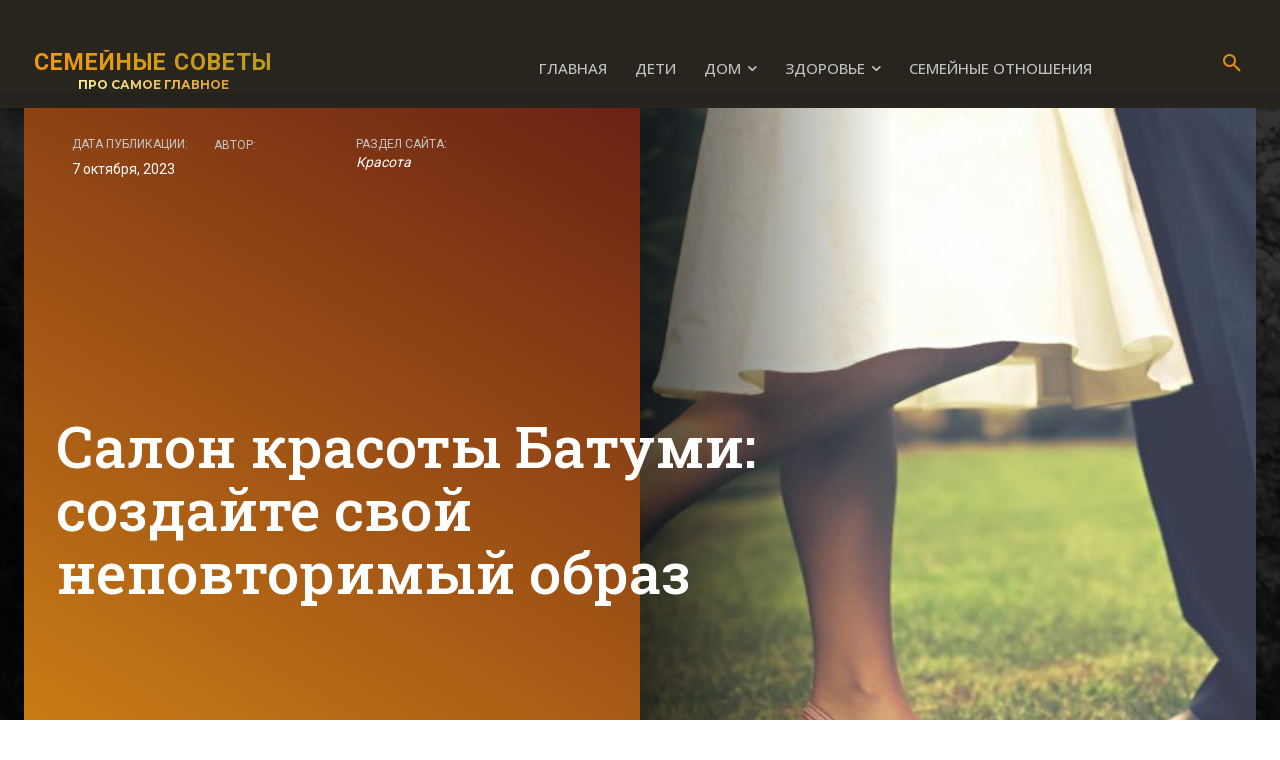

--- FILE ---
content_type: text/html; charset=UTF-8
request_url: https://rascons.ru/zdorove/krasota/salon-krasoty-batumi-sozdajte-svoj-nepovtorimyj-obraz.html
body_size: 47364
content:
<!doctype html >
<!--[if IE 8]>    <html class="ie8" lang="en"> <![endif]-->
<!--[if IE 9]>    <html class="ie9" lang="en"> <![endif]-->
<!--[if gt IE 8]><!--> <html lang="ru-RU"> <!--<![endif]-->
<head>
    <title>Салон красоты Батуми: создайте свой неповторимый образ | Семейные советы</title>
    <meta charset="UTF-8" />
    <meta name="viewport" content="width=device-width, initial-scale=1.0">
    <link rel="pingback" href="https://rascons.ru/xmlrpc.php" />
    <meta name='robots' content='max-image-preview:large' />

                                    
            <link rel='dns-prefetch' href='//fonts.googleapis.com' />
<link rel="alternate" type="application/rss+xml" title="Семейные советы &raquo; Лента" href="https://rascons.ru/feed" />
<link rel="alternate" type="application/rss+xml" title="Семейные советы &raquo; Лента комментариев" href="https://rascons.ru/comments/feed" />
<link rel="alternate" type="application/rss+xml" title="Семейные советы &raquo; Лента комментариев к &laquo;Салон красоты Батуми: создайте свой неповторимый образ&raquo;" href="https://rascons.ru/zdorove/krasota/salon-krasoty-batumi-sozdajte-svoj-nepovtorimyj-obraz.html/feed" />
<link rel="alternate" title="oEmbed (JSON)" type="application/json+oembed" href="https://rascons.ru/wp-json/oembed/1.0/embed?url=https%3A%2F%2Frascons.ru%2Fzdorove%2Fkrasota%2Fsalon-krasoty-batumi-sozdajte-svoj-nepovtorimyj-obraz.html" />
<link rel="alternate" title="oEmbed (XML)" type="text/xml+oembed" href="https://rascons.ru/wp-json/oembed/1.0/embed?url=https%3A%2F%2Frascons.ru%2Fzdorove%2Fkrasota%2Fsalon-krasoty-batumi-sozdajte-svoj-nepovtorimyj-obraz.html&#038;format=xml" />
<style id='wp-img-auto-sizes-contain-inline-css' type='text/css'>
img:is([sizes=auto i],[sizes^="auto," i]){contain-intrinsic-size:3000px 1500px}
/*# sourceURL=wp-img-auto-sizes-contain-inline-css */
</style>
<style id='wp-emoji-styles-inline-css' type='text/css'>

	img.wp-smiley, img.emoji {
		display: inline !important;
		border: none !important;
		box-shadow: none !important;
		height: 1em !important;
		width: 1em !important;
		margin: 0 0.07em !important;
		vertical-align: -0.1em !important;
		background: none !important;
		padding: 0 !important;
	}
/*# sourceURL=wp-emoji-styles-inline-css */
</style>
<style id='wp-block-library-inline-css' type='text/css'>
:root{--wp-block-synced-color:#7a00df;--wp-block-synced-color--rgb:122,0,223;--wp-bound-block-color:var(--wp-block-synced-color);--wp-editor-canvas-background:#ddd;--wp-admin-theme-color:#007cba;--wp-admin-theme-color--rgb:0,124,186;--wp-admin-theme-color-darker-10:#006ba1;--wp-admin-theme-color-darker-10--rgb:0,107,160.5;--wp-admin-theme-color-darker-20:#005a87;--wp-admin-theme-color-darker-20--rgb:0,90,135;--wp-admin-border-width-focus:2px}@media (min-resolution:192dpi){:root{--wp-admin-border-width-focus:1.5px}}.wp-element-button{cursor:pointer}:root .has-very-light-gray-background-color{background-color:#eee}:root .has-very-dark-gray-background-color{background-color:#313131}:root .has-very-light-gray-color{color:#eee}:root .has-very-dark-gray-color{color:#313131}:root .has-vivid-green-cyan-to-vivid-cyan-blue-gradient-background{background:linear-gradient(135deg,#00d084,#0693e3)}:root .has-purple-crush-gradient-background{background:linear-gradient(135deg,#34e2e4,#4721fb 50%,#ab1dfe)}:root .has-hazy-dawn-gradient-background{background:linear-gradient(135deg,#faaca8,#dad0ec)}:root .has-subdued-olive-gradient-background{background:linear-gradient(135deg,#fafae1,#67a671)}:root .has-atomic-cream-gradient-background{background:linear-gradient(135deg,#fdd79a,#004a59)}:root .has-nightshade-gradient-background{background:linear-gradient(135deg,#330968,#31cdcf)}:root .has-midnight-gradient-background{background:linear-gradient(135deg,#020381,#2874fc)}:root{--wp--preset--font-size--normal:16px;--wp--preset--font-size--huge:42px}.has-regular-font-size{font-size:1em}.has-larger-font-size{font-size:2.625em}.has-normal-font-size{font-size:var(--wp--preset--font-size--normal)}.has-huge-font-size{font-size:var(--wp--preset--font-size--huge)}.has-text-align-center{text-align:center}.has-text-align-left{text-align:left}.has-text-align-right{text-align:right}.has-fit-text{white-space:nowrap!important}#end-resizable-editor-section{display:none}.aligncenter{clear:both}.items-justified-left{justify-content:flex-start}.items-justified-center{justify-content:center}.items-justified-right{justify-content:flex-end}.items-justified-space-between{justify-content:space-between}.screen-reader-text{border:0;clip-path:inset(50%);height:1px;margin:-1px;overflow:hidden;padding:0;position:absolute;width:1px;word-wrap:normal!important}.screen-reader-text:focus{background-color:#ddd;clip-path:none;color:#444;display:block;font-size:1em;height:auto;left:5px;line-height:normal;padding:15px 23px 14px;text-decoration:none;top:5px;width:auto;z-index:100000}html :where(.has-border-color){border-style:solid}html :where([style*=border-top-color]){border-top-style:solid}html :where([style*=border-right-color]){border-right-style:solid}html :where([style*=border-bottom-color]){border-bottom-style:solid}html :where([style*=border-left-color]){border-left-style:solid}html :where([style*=border-width]){border-style:solid}html :where([style*=border-top-width]){border-top-style:solid}html :where([style*=border-right-width]){border-right-style:solid}html :where([style*=border-bottom-width]){border-bottom-style:solid}html :where([style*=border-left-width]){border-left-style:solid}html :where(img[class*=wp-image-]){height:auto;max-width:100%}:where(figure){margin:0 0 1em}html :where(.is-position-sticky){--wp-admin--admin-bar--position-offset:var(--wp-admin--admin-bar--height,0px)}@media screen and (max-width:600px){html :where(.is-position-sticky){--wp-admin--admin-bar--position-offset:0px}}

/*# sourceURL=wp-block-library-inline-css */
</style><style id='wp-block-heading-inline-css' type='text/css'>
h1:where(.wp-block-heading).has-background,h2:where(.wp-block-heading).has-background,h3:where(.wp-block-heading).has-background,h4:where(.wp-block-heading).has-background,h5:where(.wp-block-heading).has-background,h6:where(.wp-block-heading).has-background{padding:1.25em 2.375em}h1.has-text-align-left[style*=writing-mode]:where([style*=vertical-lr]),h1.has-text-align-right[style*=writing-mode]:where([style*=vertical-rl]),h2.has-text-align-left[style*=writing-mode]:where([style*=vertical-lr]),h2.has-text-align-right[style*=writing-mode]:where([style*=vertical-rl]),h3.has-text-align-left[style*=writing-mode]:where([style*=vertical-lr]),h3.has-text-align-right[style*=writing-mode]:where([style*=vertical-rl]),h4.has-text-align-left[style*=writing-mode]:where([style*=vertical-lr]),h4.has-text-align-right[style*=writing-mode]:where([style*=vertical-rl]),h5.has-text-align-left[style*=writing-mode]:where([style*=vertical-lr]),h5.has-text-align-right[style*=writing-mode]:where([style*=vertical-rl]),h6.has-text-align-left[style*=writing-mode]:where([style*=vertical-lr]),h6.has-text-align-right[style*=writing-mode]:where([style*=vertical-rl]){rotate:180deg}
/*# sourceURL=https://rascons.ru/wp-includes/blocks/heading/style.min.css */
</style>
<style id='wp-block-list-inline-css' type='text/css'>
ol,ul{box-sizing:border-box}:root :where(.wp-block-list.has-background){padding:1.25em 2.375em}
/*# sourceURL=https://rascons.ru/wp-includes/blocks/list/style.min.css */
</style>
<style id='wp-block-paragraph-inline-css' type='text/css'>
.is-small-text{font-size:.875em}.is-regular-text{font-size:1em}.is-large-text{font-size:2.25em}.is-larger-text{font-size:3em}.has-drop-cap:not(:focus):first-letter{float:left;font-size:8.4em;font-style:normal;font-weight:100;line-height:.68;margin:.05em .1em 0 0;text-transform:uppercase}body.rtl .has-drop-cap:not(:focus):first-letter{float:none;margin-left:.1em}p.has-drop-cap.has-background{overflow:hidden}:root :where(p.has-background){padding:1.25em 2.375em}:where(p.has-text-color:not(.has-link-color)) a{color:inherit}p.has-text-align-left[style*="writing-mode:vertical-lr"],p.has-text-align-right[style*="writing-mode:vertical-rl"]{rotate:180deg}
/*# sourceURL=https://rascons.ru/wp-includes/blocks/paragraph/style.min.css */
</style>
<style id='global-styles-inline-css' type='text/css'>
:root{--wp--preset--aspect-ratio--square: 1;--wp--preset--aspect-ratio--4-3: 4/3;--wp--preset--aspect-ratio--3-4: 3/4;--wp--preset--aspect-ratio--3-2: 3/2;--wp--preset--aspect-ratio--2-3: 2/3;--wp--preset--aspect-ratio--16-9: 16/9;--wp--preset--aspect-ratio--9-16: 9/16;--wp--preset--color--black: #000000;--wp--preset--color--cyan-bluish-gray: #abb8c3;--wp--preset--color--white: #ffffff;--wp--preset--color--pale-pink: #f78da7;--wp--preset--color--vivid-red: #cf2e2e;--wp--preset--color--luminous-vivid-orange: #ff6900;--wp--preset--color--luminous-vivid-amber: #fcb900;--wp--preset--color--light-green-cyan: #7bdcb5;--wp--preset--color--vivid-green-cyan: #00d084;--wp--preset--color--pale-cyan-blue: #8ed1fc;--wp--preset--color--vivid-cyan-blue: #0693e3;--wp--preset--color--vivid-purple: #9b51e0;--wp--preset--gradient--vivid-cyan-blue-to-vivid-purple: linear-gradient(135deg,rgb(6,147,227) 0%,rgb(155,81,224) 100%);--wp--preset--gradient--light-green-cyan-to-vivid-green-cyan: linear-gradient(135deg,rgb(122,220,180) 0%,rgb(0,208,130) 100%);--wp--preset--gradient--luminous-vivid-amber-to-luminous-vivid-orange: linear-gradient(135deg,rgb(252,185,0) 0%,rgb(255,105,0) 100%);--wp--preset--gradient--luminous-vivid-orange-to-vivid-red: linear-gradient(135deg,rgb(255,105,0) 0%,rgb(207,46,46) 100%);--wp--preset--gradient--very-light-gray-to-cyan-bluish-gray: linear-gradient(135deg,rgb(238,238,238) 0%,rgb(169,184,195) 100%);--wp--preset--gradient--cool-to-warm-spectrum: linear-gradient(135deg,rgb(74,234,220) 0%,rgb(151,120,209) 20%,rgb(207,42,186) 40%,rgb(238,44,130) 60%,rgb(251,105,98) 80%,rgb(254,248,76) 100%);--wp--preset--gradient--blush-light-purple: linear-gradient(135deg,rgb(255,206,236) 0%,rgb(152,150,240) 100%);--wp--preset--gradient--blush-bordeaux: linear-gradient(135deg,rgb(254,205,165) 0%,rgb(254,45,45) 50%,rgb(107,0,62) 100%);--wp--preset--gradient--luminous-dusk: linear-gradient(135deg,rgb(255,203,112) 0%,rgb(199,81,192) 50%,rgb(65,88,208) 100%);--wp--preset--gradient--pale-ocean: linear-gradient(135deg,rgb(255,245,203) 0%,rgb(182,227,212) 50%,rgb(51,167,181) 100%);--wp--preset--gradient--electric-grass: linear-gradient(135deg,rgb(202,248,128) 0%,rgb(113,206,126) 100%);--wp--preset--gradient--midnight: linear-gradient(135deg,rgb(2,3,129) 0%,rgb(40,116,252) 100%);--wp--preset--font-size--small: 11px;--wp--preset--font-size--medium: 20px;--wp--preset--font-size--large: 32px;--wp--preset--font-size--x-large: 42px;--wp--preset--font-size--regular: 15px;--wp--preset--font-size--larger: 50px;--wp--preset--spacing--20: 0.44rem;--wp--preset--spacing--30: 0.67rem;--wp--preset--spacing--40: 1rem;--wp--preset--spacing--50: 1.5rem;--wp--preset--spacing--60: 2.25rem;--wp--preset--spacing--70: 3.38rem;--wp--preset--spacing--80: 5.06rem;--wp--preset--shadow--natural: 6px 6px 9px rgba(0, 0, 0, 0.2);--wp--preset--shadow--deep: 12px 12px 50px rgba(0, 0, 0, 0.4);--wp--preset--shadow--sharp: 6px 6px 0px rgba(0, 0, 0, 0.2);--wp--preset--shadow--outlined: 6px 6px 0px -3px rgb(255, 255, 255), 6px 6px rgb(0, 0, 0);--wp--preset--shadow--crisp: 6px 6px 0px rgb(0, 0, 0);}:where(.is-layout-flex){gap: 0.5em;}:where(.is-layout-grid){gap: 0.5em;}body .is-layout-flex{display: flex;}.is-layout-flex{flex-wrap: wrap;align-items: center;}.is-layout-flex > :is(*, div){margin: 0;}body .is-layout-grid{display: grid;}.is-layout-grid > :is(*, div){margin: 0;}:where(.wp-block-columns.is-layout-flex){gap: 2em;}:where(.wp-block-columns.is-layout-grid){gap: 2em;}:where(.wp-block-post-template.is-layout-flex){gap: 1.25em;}:where(.wp-block-post-template.is-layout-grid){gap: 1.25em;}.has-black-color{color: var(--wp--preset--color--black) !important;}.has-cyan-bluish-gray-color{color: var(--wp--preset--color--cyan-bluish-gray) !important;}.has-white-color{color: var(--wp--preset--color--white) !important;}.has-pale-pink-color{color: var(--wp--preset--color--pale-pink) !important;}.has-vivid-red-color{color: var(--wp--preset--color--vivid-red) !important;}.has-luminous-vivid-orange-color{color: var(--wp--preset--color--luminous-vivid-orange) !important;}.has-luminous-vivid-amber-color{color: var(--wp--preset--color--luminous-vivid-amber) !important;}.has-light-green-cyan-color{color: var(--wp--preset--color--light-green-cyan) !important;}.has-vivid-green-cyan-color{color: var(--wp--preset--color--vivid-green-cyan) !important;}.has-pale-cyan-blue-color{color: var(--wp--preset--color--pale-cyan-blue) !important;}.has-vivid-cyan-blue-color{color: var(--wp--preset--color--vivid-cyan-blue) !important;}.has-vivid-purple-color{color: var(--wp--preset--color--vivid-purple) !important;}.has-black-background-color{background-color: var(--wp--preset--color--black) !important;}.has-cyan-bluish-gray-background-color{background-color: var(--wp--preset--color--cyan-bluish-gray) !important;}.has-white-background-color{background-color: var(--wp--preset--color--white) !important;}.has-pale-pink-background-color{background-color: var(--wp--preset--color--pale-pink) !important;}.has-vivid-red-background-color{background-color: var(--wp--preset--color--vivid-red) !important;}.has-luminous-vivid-orange-background-color{background-color: var(--wp--preset--color--luminous-vivid-orange) !important;}.has-luminous-vivid-amber-background-color{background-color: var(--wp--preset--color--luminous-vivid-amber) !important;}.has-light-green-cyan-background-color{background-color: var(--wp--preset--color--light-green-cyan) !important;}.has-vivid-green-cyan-background-color{background-color: var(--wp--preset--color--vivid-green-cyan) !important;}.has-pale-cyan-blue-background-color{background-color: var(--wp--preset--color--pale-cyan-blue) !important;}.has-vivid-cyan-blue-background-color{background-color: var(--wp--preset--color--vivid-cyan-blue) !important;}.has-vivid-purple-background-color{background-color: var(--wp--preset--color--vivid-purple) !important;}.has-black-border-color{border-color: var(--wp--preset--color--black) !important;}.has-cyan-bluish-gray-border-color{border-color: var(--wp--preset--color--cyan-bluish-gray) !important;}.has-white-border-color{border-color: var(--wp--preset--color--white) !important;}.has-pale-pink-border-color{border-color: var(--wp--preset--color--pale-pink) !important;}.has-vivid-red-border-color{border-color: var(--wp--preset--color--vivid-red) !important;}.has-luminous-vivid-orange-border-color{border-color: var(--wp--preset--color--luminous-vivid-orange) !important;}.has-luminous-vivid-amber-border-color{border-color: var(--wp--preset--color--luminous-vivid-amber) !important;}.has-light-green-cyan-border-color{border-color: var(--wp--preset--color--light-green-cyan) !important;}.has-vivid-green-cyan-border-color{border-color: var(--wp--preset--color--vivid-green-cyan) !important;}.has-pale-cyan-blue-border-color{border-color: var(--wp--preset--color--pale-cyan-blue) !important;}.has-vivid-cyan-blue-border-color{border-color: var(--wp--preset--color--vivid-cyan-blue) !important;}.has-vivid-purple-border-color{border-color: var(--wp--preset--color--vivid-purple) !important;}.has-vivid-cyan-blue-to-vivid-purple-gradient-background{background: var(--wp--preset--gradient--vivid-cyan-blue-to-vivid-purple) !important;}.has-light-green-cyan-to-vivid-green-cyan-gradient-background{background: var(--wp--preset--gradient--light-green-cyan-to-vivid-green-cyan) !important;}.has-luminous-vivid-amber-to-luminous-vivid-orange-gradient-background{background: var(--wp--preset--gradient--luminous-vivid-amber-to-luminous-vivid-orange) !important;}.has-luminous-vivid-orange-to-vivid-red-gradient-background{background: var(--wp--preset--gradient--luminous-vivid-orange-to-vivid-red) !important;}.has-very-light-gray-to-cyan-bluish-gray-gradient-background{background: var(--wp--preset--gradient--very-light-gray-to-cyan-bluish-gray) !important;}.has-cool-to-warm-spectrum-gradient-background{background: var(--wp--preset--gradient--cool-to-warm-spectrum) !important;}.has-blush-light-purple-gradient-background{background: var(--wp--preset--gradient--blush-light-purple) !important;}.has-blush-bordeaux-gradient-background{background: var(--wp--preset--gradient--blush-bordeaux) !important;}.has-luminous-dusk-gradient-background{background: var(--wp--preset--gradient--luminous-dusk) !important;}.has-pale-ocean-gradient-background{background: var(--wp--preset--gradient--pale-ocean) !important;}.has-electric-grass-gradient-background{background: var(--wp--preset--gradient--electric-grass) !important;}.has-midnight-gradient-background{background: var(--wp--preset--gradient--midnight) !important;}.has-small-font-size{font-size: var(--wp--preset--font-size--small) !important;}.has-medium-font-size{font-size: var(--wp--preset--font-size--medium) !important;}.has-large-font-size{font-size: var(--wp--preset--font-size--large) !important;}.has-x-large-font-size{font-size: var(--wp--preset--font-size--x-large) !important;}
/*# sourceURL=global-styles-inline-css */
</style>

<style id='classic-theme-styles-inline-css' type='text/css'>
/*! This file is auto-generated */
.wp-block-button__link{color:#fff;background-color:#32373c;border-radius:9999px;box-shadow:none;text-decoration:none;padding:calc(.667em + 2px) calc(1.333em + 2px);font-size:1.125em}.wp-block-file__button{background:#32373c;color:#fff;text-decoration:none}
/*# sourceURL=/wp-includes/css/classic-themes.min.css */
</style>
<link rel='stylesheet' id='wp-ai-content-generator-css' href='https://rascons.ru/wp-content/plugins/gpt3-ai-content-generator/public/css/wp-ai-content-generator-public.css?ver=1.8.73' type='text/css' media='all' />
<link rel='stylesheet' id='td-plugin-newsletter-css' href='https://rascons.ru/wp-content/plugins/td-newsletter/style.css?ver=12.6' type='text/css' media='all' />
<link rel='stylesheet' id='td-plugin-multi-purpose-css' href='https://rascons.ru/wp-content/plugins/td-composer/td-multi-purpose/style.css?ver=f5944f875d40373a71eebc33dc72056b' type='text/css' media='all' />
<link rel='stylesheet' id='google-fonts-style-css' href='https://fonts.googleapis.com/css?family=Open+Sans%3A400%2C600%2C700%2C300%2C500%7CRoboto%3A400%2C500%2C700%2C300%2C600%7CRoboto%3A700%2C500%2C900%2C400%7CMontserrat%3A700%2C400%7CRoboto+Slab%3A500%2C600%2C400%7CPlayfair+Display%3A400%2C600%7COpen+Sans%3A400%2C700&#038;display=swap&#038;ver=12.6' type='text/css' media='all' />
<link rel='stylesheet' id='td-multipurpose-css' href='https://rascons.ru/wp-content/plugins/td-composer/assets/fonts/td-multipurpose/td-multipurpose.css?ver=f5944f875d40373a71eebc33dc72056b' type='text/css' media='all' />
<link rel='stylesheet' id='td-theme-css' href='https://rascons.ru/wp-content/themes/Newspaper/style.css?ver=12.6' type='text/css' media='all' />
<style id='td-theme-inline-css' type='text/css'>@media (max-width:767px){.td-header-desktop-wrap{display:none}}@media (min-width:767px){.td-header-mobile-wrap{display:none}}</style>
<link rel='stylesheet' id='td-legacy-framework-front-style-css' href='https://rascons.ru/wp-content/plugins/td-composer/legacy/Newspaper/assets/css/td_legacy_main.css?ver=f5944f875d40373a71eebc33dc72056b' type='text/css' media='all' />
<link rel='stylesheet' id='td-standard-pack-framework-front-style-css' href='https://rascons.ru/wp-content/plugins/td-standard-pack/Newspaper/assets/css/td_standard_pack_main.css?ver=849499de90f3875b7a342475ea325e90' type='text/css' media='all' />
<link rel='stylesheet' id='tdb_style_cloud_templates_front-css' href='https://rascons.ru/wp-content/plugins/td-cloud-library/assets/css/tdb_main.css?ver=ca46607f0f63147990c8ac1f35d750e1' type='text/css' media='all' />
<script type="text/javascript" src="https://rascons.ru/wp-includes/js/jquery/jquery.min.js?ver=3.7.1" id="jquery-core-js"></script>
<script type="text/javascript" src="https://rascons.ru/wp-includes/js/jquery/jquery-migrate.min.js?ver=3.4.1" id="jquery-migrate-js"></script>
<script type="text/javascript" src="https://rascons.ru/wp-content/plugins/gpt3-ai-content-generator/public/js/wp-ai-content-generator-public.js?ver=1.8.73" id="wp-ai-content-generator-js"></script>
<link rel="https://api.w.org/" href="https://rascons.ru/wp-json/" /><link rel="alternate" title="JSON" type="application/json" href="https://rascons.ru/wp-json/wp/v2/posts/1621" /><link rel="EditURI" type="application/rsd+xml" title="RSD" href="https://rascons.ru/xmlrpc.php?rsd" />
<meta name="generator" content="WordPress 6.9" />
<link rel="canonical" href="https://rascons.ru/zdorove/krasota/salon-krasoty-batumi-sozdajte-svoj-nepovtorimyj-obraz.html" />
<link rel='shortlink' href='https://rascons.ru/?p=1621' />
<!--[if lt IE 9]><script src="https://cdnjs.cloudflare.com/ajax/libs/html5shiv/3.7.3/html5shiv.js"></script><![endif]-->
        <script>
        window.tdb_global_vars = {"wpRestUrl":"https:\/\/rascons.ru\/wp-json\/","permalinkStructure":"\/%category%\/%postname%.html"};
        window.tdb_p_autoload_vars = {"isAjax":false,"isAdminBarShowing":false,"autoloadScrollPercent":50,"postAutoloadStatus":"off","origPostEditUrl":null};
    </script>
    
    <style id="tdb-global-colors">:root{--accent-color:#fff}</style>
	

<script type="text/javascript" src="https://rascons.ru/wp-content/plugins/td-composer/legacy/Newspaper/js/tdScrollToClass.js?ver=12.6" id="tdScrollToClass-js"></script><!-- JS generated by theme -->

<script>
    
    

	    var tdBlocksArray = []; //here we store all the items for the current page

	    // td_block class - each ajax block uses a object of this class for requests
	    function tdBlock() {
		    this.id = '';
		    this.block_type = 1; //block type id (1-234 etc)
		    this.atts = '';
		    this.td_column_number = '';
		    this.td_current_page = 1; //
		    this.post_count = 0; //from wp
		    this.found_posts = 0; //from wp
		    this.max_num_pages = 0; //from wp
		    this.td_filter_value = ''; //current live filter value
		    this.is_ajax_running = false;
		    this.td_user_action = ''; // load more or infinite loader (used by the animation)
		    this.header_color = '';
		    this.ajax_pagination_infinite_stop = ''; //show load more at page x
	    }

        // td_js_generator - mini detector
        ( function () {
            var htmlTag = document.getElementsByTagName("html")[0];

	        if ( navigator.userAgent.indexOf("MSIE 10.0") > -1 ) {
                htmlTag.className += ' ie10';
            }

            if ( !!navigator.userAgent.match(/Trident.*rv\:11\./) ) {
                htmlTag.className += ' ie11';
            }

	        if ( navigator.userAgent.indexOf("Edge") > -1 ) {
                htmlTag.className += ' ieEdge';
            }

            if ( /(iPad|iPhone|iPod)/g.test(navigator.userAgent) ) {
                htmlTag.className += ' td-md-is-ios';
            }

            var user_agent = navigator.userAgent.toLowerCase();
            if ( user_agent.indexOf("android") > -1 ) {
                htmlTag.className += ' td-md-is-android';
            }

            if ( -1 !== navigator.userAgent.indexOf('Mac OS X')  ) {
                htmlTag.className += ' td-md-is-os-x';
            }

            if ( /chrom(e|ium)/.test(navigator.userAgent.toLowerCase()) ) {
               htmlTag.className += ' td-md-is-chrome';
            }

            if ( -1 !== navigator.userAgent.indexOf('Firefox') ) {
                htmlTag.className += ' td-md-is-firefox';
            }

            if ( -1 !== navigator.userAgent.indexOf('Safari') && -1 === navigator.userAgent.indexOf('Chrome') ) {
                htmlTag.className += ' td-md-is-safari';
            }

            if( -1 !== navigator.userAgent.indexOf('IEMobile') ){
                htmlTag.className += ' td-md-is-iemobile';
            }

        })();

        var tdLocalCache = {};

        ( function () {
            "use strict";

            tdLocalCache = {
                data: {},
                remove: function (resource_id) {
                    delete tdLocalCache.data[resource_id];
                },
                exist: function (resource_id) {
                    return tdLocalCache.data.hasOwnProperty(resource_id) && tdLocalCache.data[resource_id] !== null;
                },
                get: function (resource_id) {
                    return tdLocalCache.data[resource_id];
                },
                set: function (resource_id, cachedData) {
                    tdLocalCache.remove(resource_id);
                    tdLocalCache.data[resource_id] = cachedData;
                }
            };
        })();

    
    
var td_viewport_interval_list=[{"limitBottom":767,"sidebarWidth":228},{"limitBottom":1018,"sidebarWidth":300},{"limitBottom":1140,"sidebarWidth":324}];
var td_animation_stack_effect="type0";
var tds_animation_stack=true;
var td_animation_stack_specific_selectors=".entry-thumb, img, .td-lazy-img";
var td_animation_stack_general_selectors=".td-animation-stack img, .td-animation-stack .entry-thumb, .post img, .td-animation-stack .td-lazy-img";
var tdc_is_installed="yes";
var td_ajax_url="https:\/\/rascons.ru\/wp-admin\/admin-ajax.php?td_theme_name=Newspaper&v=12.6";
var td_get_template_directory_uri="https:\/\/rascons.ru\/wp-content\/plugins\/td-composer\/legacy\/common";
var tds_snap_menu="";
var tds_logo_on_sticky="";
var tds_header_style="4";
var td_please_wait="\u041f\u043e\u0436\u0430\u043b\u0443\u0439\u0441\u0442\u0430, \u043f\u043e\u0434\u043e\u0436\u0434\u0438\u0442\u0435...";
var td_email_user_pass_incorrect="\u041d\u0435\u0432\u0435\u0440\u043d\u043e\u0435 \u0438\u043c\u044f \u043f\u043e\u043b\u044c\u0437\u043e\u0432\u0430\u0442\u0435\u043b\u044f \u0438\u043b\u0438 \u043f\u0430\u0440\u043e\u043b\u044c!";
var td_email_user_incorrect="\u041d\u0435\u0432\u0435\u0440\u043d\u044b\u0439 \u0430\u0434\u0440\u0435\u0441 \u044d\u043b\u0435\u043a\u0442\u0440\u043e\u043d\u043d\u043e\u0439 \u043f\u043e\u0447\u0442\u044b \u0438\u043b\u0438 \u043f\u0430\u0440\u043e\u043b\u044c!";
var td_email_incorrect="\u041d\u0435\u0432\u0435\u0440\u043d\u044b\u0439 \u0430\u0434\u0440\u0435\u0441 \u044d\u043b\u0435\u043a\u0442\u0440\u043e\u043d\u043d\u043e\u0439 \u043f\u043e\u0447\u0442\u044b!";
var td_user_incorrect="Username incorrect!";
var td_email_user_empty="Email or username empty!";
var td_pass_empty="Pass empty!";
var td_pass_pattern_incorrect="Invalid Pass Pattern!";
var td_retype_pass_incorrect="Retyped Pass incorrect!";
var tds_more_articles_on_post_enable="";
var tds_more_articles_on_post_time_to_wait="";
var tds_more_articles_on_post_pages_distance_from_top=0;
var tds_theme_color_site_wide="#9b5611";
var tds_smart_sidebar="enabled";
var tdThemeName="Newspaper";
var tdThemeNameWl="Newspaper";
var td_magnific_popup_translation_tPrev="\u041f\u0440\u0435\u0434\u044b\u0434\u0443\u0449\u0438\u0439 (\u041a\u043d\u043e\u043f\u043a\u0430 \u0432\u043b\u0435\u0432\u043e)";
var td_magnific_popup_translation_tNext="\u0421\u043b\u0435\u0434\u0443\u044e\u0449\u0438\u0439 (\u041a\u043d\u043e\u043f\u043a\u0430 \u0432\u043f\u0440\u0430\u0432\u043e)";
var td_magnific_popup_translation_tCounter="%curr% \u0438\u0437 %total%";
var td_magnific_popup_translation_ajax_tError="\u0421\u043e\u0434\u0435\u0440\u0436\u0438\u043c\u043e\u0435 %url% \u043d\u0435 \u043c\u043e\u0436\u0435\u0442 \u0431\u044b\u0442\u044c \u0437\u0430\u0433\u0440\u0443\u0436\u0435\u043d\u043e.";
var td_magnific_popup_translation_image_tError="\u0418\u0437\u043e\u0431\u0440\u0430\u0436\u0435\u043d\u0438\u0435 #%curr% \u043d\u0435 \u0443\u0434\u0430\u043b\u043e\u0441\u044c \u0437\u0430\u0433\u0440\u0443\u0437\u0438\u0442\u044c.";
var tdBlockNonce="5ad5831841";
var tdMobileMenu="enabled";
var tdMobileSearch="enabled";
var tdDateNamesI18n={"month_names":["\u042f\u043d\u0432\u0430\u0440\u044c","\u0424\u0435\u0432\u0440\u0430\u043b\u044c","\u041c\u0430\u0440\u0442","\u0410\u043f\u0440\u0435\u043b\u044c","\u041c\u0430\u0439","\u0418\u044e\u043d\u044c","\u0418\u044e\u043b\u044c","\u0410\u0432\u0433\u0443\u0441\u0442","\u0421\u0435\u043d\u0442\u044f\u0431\u0440\u044c","\u041e\u043a\u0442\u044f\u0431\u0440\u044c","\u041d\u043e\u044f\u0431\u0440\u044c","\u0414\u0435\u043a\u0430\u0431\u0440\u044c"],"month_names_short":["\u042f\u043d\u0432","\u0424\u0435\u0432","\u041c\u0430\u0440","\u0410\u043f\u0440","\u041c\u0430\u0439","\u0418\u044e\u043d","\u0418\u044e\u043b","\u0410\u0432\u0433","\u0421\u0435\u043d","\u041e\u043a\u0442","\u041d\u043e\u044f","\u0414\u0435\u043a"],"day_names":["\u0412\u043e\u0441\u043a\u0440\u0435\u0441\u0435\u043d\u044c\u0435","\u041f\u043e\u043d\u0435\u0434\u0435\u043b\u044c\u043d\u0438\u043a","\u0412\u0442\u043e\u0440\u043d\u0438\u043a","\u0421\u0440\u0435\u0434\u0430","\u0427\u0435\u0442\u0432\u0435\u0440\u0433","\u041f\u044f\u0442\u043d\u0438\u0446\u0430","\u0421\u0443\u0431\u0431\u043e\u0442\u0430"],"day_names_short":["\u0412\u0441","\u041f\u043d","\u0412\u0442","\u0421\u0440","\u0427\u0442","\u041f\u0442","\u0421\u0431"]};
var tdb_modal_confirm="Save";
var tdb_modal_cancel="Cancel";
var tdb_modal_confirm_alt="Yes";
var tdb_modal_cancel_alt="No";
var td_ad_background_click_link="";
var td_ad_background_click_target="";
</script>


<!-- Header style compiled by theme -->

<style>ul.sf-menu>.menu-item>a{font-size:16px}:root{--td_excl_label:'ЭКСКЛЮЗИВНЫЙ';--td_theme_color:#9b5611;--td_slider_text:rgba(155,86,17,0.7);--td_mobile_gradient_one_mob:rgba(30,18,0,0.8);--td_mobile_gradient_two_mob:rgba(226,160,45,0.8);--td_login_gradient_one:rgba(8,3,0,0.9);--td_login_gradient_two:rgba(58,34,5,0.9)}.td-header-style-12 .td-header-menu-wrap-full,.td-header-style-12 .td-affix,.td-grid-style-1.td-hover-1 .td-big-grid-post:hover .td-post-category,.td-grid-style-5.td-hover-1 .td-big-grid-post:hover .td-post-category,.td_category_template_3 .td-current-sub-category,.td_category_template_8 .td-category-header .td-category a.td-current-sub-category,.td_category_template_4 .td-category-siblings .td-category a:hover,.td_block_big_grid_9.td-grid-style-1 .td-post-category,.td_block_big_grid_9.td-grid-style-5 .td-post-category,.td-grid-style-6.td-hover-1 .td-module-thumb:after,.tdm-menu-active-style5 .td-header-menu-wrap .sf-menu>.current-menu-item>a,.tdm-menu-active-style5 .td-header-menu-wrap .sf-menu>.current-menu-ancestor>a,.tdm-menu-active-style5 .td-header-menu-wrap .sf-menu>.current-category-ancestor>a,.tdm-menu-active-style5 .td-header-menu-wrap .sf-menu>li>a:hover,.tdm-menu-active-style5 .td-header-menu-wrap .sf-menu>.sfHover>a{background-color:#9b5611}.td_mega_menu_sub_cats .cur-sub-cat,.td-mega-span h3 a:hover,.td_mod_mega_menu:hover .entry-title a,.header-search-wrap .result-msg a:hover,.td-header-top-menu .td-drop-down-search .td_module_wrap:hover .entry-title a,.td-header-top-menu .td-icon-search:hover,.td-header-wrap .result-msg a:hover,.top-header-menu li a:hover,.top-header-menu .current-menu-item>a,.top-header-menu .current-menu-ancestor>a,.top-header-menu .current-category-ancestor>a,.td-social-icon-wrap>a:hover,.td-header-sp-top-widget .td-social-icon-wrap a:hover,.td_mod_related_posts:hover h3>a,.td-post-template-11 .td-related-title .td-related-left:hover,.td-post-template-11 .td-related-title .td-related-right:hover,.td-post-template-11 .td-related-title .td-cur-simple-item,.td-post-template-11 .td_block_related_posts .td-next-prev-wrap a:hover,.td-category-header .td-pulldown-category-filter-link:hover,.td-category-siblings .td-subcat-dropdown a:hover,.td-category-siblings .td-subcat-dropdown a.td-current-sub-category,.footer-text-wrap .footer-email-wrap a,.footer-social-wrap a:hover,.td_module_17 .td-read-more a:hover,.td_module_18 .td-read-more a:hover,.td_module_19 .td-post-author-name a:hover,.td-pulldown-syle-2 .td-subcat-dropdown:hover .td-subcat-more span,.td-pulldown-syle-2 .td-subcat-dropdown:hover .td-subcat-more i,.td-pulldown-syle-3 .td-subcat-dropdown:hover .td-subcat-more span,.td-pulldown-syle-3 .td-subcat-dropdown:hover .td-subcat-more i,.tdm-menu-active-style3 .tdm-header.td-header-wrap .sf-menu>.current-category-ancestor>a,.tdm-menu-active-style3 .tdm-header.td-header-wrap .sf-menu>.current-menu-ancestor>a,.tdm-menu-active-style3 .tdm-header.td-header-wrap .sf-menu>.current-menu-item>a,.tdm-menu-active-style3 .tdm-header.td-header-wrap .sf-menu>.sfHover>a,.tdm-menu-active-style3 .tdm-header.td-header-wrap .sf-menu>li>a:hover{color:#9b5611}.td-mega-menu-page .wpb_content_element ul li a:hover,.td-theme-wrap .td-aj-search-results .td_module_wrap:hover .entry-title a,.td-theme-wrap .header-search-wrap .result-msg a:hover{color:#9b5611!important}.td_category_template_8 .td-category-header .td-category a.td-current-sub-category,.td_category_template_4 .td-category-siblings .td-category a:hover,.tdm-menu-active-style4 .tdm-header .sf-menu>.current-menu-item>a,.tdm-menu-active-style4 .tdm-header .sf-menu>.current-menu-ancestor>a,.tdm-menu-active-style4 .tdm-header .sf-menu>.current-category-ancestor>a,.tdm-menu-active-style4 .tdm-header .sf-menu>li>a:hover,.tdm-menu-active-style4 .tdm-header .sf-menu>.sfHover>a{border-color:#9b5611}.td-header-wrap .td-header-top-menu-full,.td-header-wrap .top-header-menu .sub-menu,.tdm-header-style-1.td-header-wrap .td-header-top-menu-full,.tdm-header-style-1.td-header-wrap .top-header-menu .sub-menu,.tdm-header-style-2.td-header-wrap .td-header-top-menu-full,.tdm-header-style-2.td-header-wrap .top-header-menu .sub-menu,.tdm-header-style-3.td-header-wrap .td-header-top-menu-full,.tdm-header-style-3.td-header-wrap .top-header-menu .sub-menu{background-color:#001c30}.td-header-style-8 .td-header-top-menu-full{background-color:transparent}.td-header-style-8 .td-header-top-menu-full .td-header-top-menu{background-color:#001c30;padding-left:15px;padding-right:15px}.td-header-wrap .td-header-top-menu-full .td-header-top-menu,.td-header-wrap .td-header-top-menu-full{border-bottom:none}.top-header-menu .current-menu-item>a,.top-header-menu .current-menu-ancestor>a,.top-header-menu .current-category-ancestor>a,.top-header-menu li a:hover,.td-header-sp-top-widget .td-icon-search:hover{color:#111111}.td-header-wrap .td-header-menu-wrap-full,.td-header-menu-wrap.td-affix,.td-header-style-3 .td-header-main-menu,.td-header-style-3 .td-affix .td-header-main-menu,.td-header-style-4 .td-header-main-menu,.td-header-style-4 .td-affix .td-header-main-menu,.td-header-style-8 .td-header-menu-wrap.td-affix,.td-header-style-8 .td-header-top-menu-full{background-color:#8daec2}.td-boxed-layout .td-header-style-3 .td-header-menu-wrap,.td-boxed-layout .td-header-style-4 .td-header-menu-wrap,.td-header-style-3 .td_stretch_content .td-header-menu-wrap,.td-header-style-4 .td_stretch_content .td-header-menu-wrap{background-color:#8daec2!important}@media (min-width:1019px){.td-header-style-1 .td-header-sp-recs,.td-header-style-1 .td-header-sp-logo{margin-bottom:28px}}@media (min-width:768px) and (max-width:1018px){.td-header-style-1 .td-header-sp-recs,.td-header-style-1 .td-header-sp-logo{margin-bottom:14px}}.td-header-style-7 .td-header-top-menu{border-bottom:none}ul.sf-menu>.td-menu-item>a,.td-theme-wrap .td-header-menu-social{font-size:16px}.td-sub-footer-container,.td-subfooter-menu li a{color:#ffffff}.td-subfooter-menu li a:hover{color:#bababa}.block-title>span,.block-title>a,.widgettitle,body .td-trending-now-title,.wpb_tabs li a,.vc_tta-container .vc_tta-color-grey.vc_tta-tabs-position-top.vc_tta-style-classic .vc_tta-tabs-container .vc_tta-tab>a,.td-theme-wrap .td-related-title a,.woocommerce div.product .woocommerce-tabs ul.tabs li a,.woocommerce .product .products h2:not(.woocommerce-loop-product__title),.td-theme-wrap .td-block-title{font-size:17px;font-weight:600}.td_module_11 .td-module-title{font-weight:bold}.td_module_19 .td-module-title{line-height:34px;font-weight:600}.td_module_mx19 .td-module-title{font-size:14px}ul.sf-menu>.menu-item>a{font-size:16px}:root{--td_excl_label:'ЭКСКЛЮЗИВНЫЙ';--td_theme_color:#9b5611;--td_slider_text:rgba(155,86,17,0.7);--td_mobile_gradient_one_mob:rgba(30,18,0,0.8);--td_mobile_gradient_two_mob:rgba(226,160,45,0.8);--td_login_gradient_one:rgba(8,3,0,0.9);--td_login_gradient_two:rgba(58,34,5,0.9)}.td-header-style-12 .td-header-menu-wrap-full,.td-header-style-12 .td-affix,.td-grid-style-1.td-hover-1 .td-big-grid-post:hover .td-post-category,.td-grid-style-5.td-hover-1 .td-big-grid-post:hover .td-post-category,.td_category_template_3 .td-current-sub-category,.td_category_template_8 .td-category-header .td-category a.td-current-sub-category,.td_category_template_4 .td-category-siblings .td-category a:hover,.td_block_big_grid_9.td-grid-style-1 .td-post-category,.td_block_big_grid_9.td-grid-style-5 .td-post-category,.td-grid-style-6.td-hover-1 .td-module-thumb:after,.tdm-menu-active-style5 .td-header-menu-wrap .sf-menu>.current-menu-item>a,.tdm-menu-active-style5 .td-header-menu-wrap .sf-menu>.current-menu-ancestor>a,.tdm-menu-active-style5 .td-header-menu-wrap .sf-menu>.current-category-ancestor>a,.tdm-menu-active-style5 .td-header-menu-wrap .sf-menu>li>a:hover,.tdm-menu-active-style5 .td-header-menu-wrap .sf-menu>.sfHover>a{background-color:#9b5611}.td_mega_menu_sub_cats .cur-sub-cat,.td-mega-span h3 a:hover,.td_mod_mega_menu:hover .entry-title a,.header-search-wrap .result-msg a:hover,.td-header-top-menu .td-drop-down-search .td_module_wrap:hover .entry-title a,.td-header-top-menu .td-icon-search:hover,.td-header-wrap .result-msg a:hover,.top-header-menu li a:hover,.top-header-menu .current-menu-item>a,.top-header-menu .current-menu-ancestor>a,.top-header-menu .current-category-ancestor>a,.td-social-icon-wrap>a:hover,.td-header-sp-top-widget .td-social-icon-wrap a:hover,.td_mod_related_posts:hover h3>a,.td-post-template-11 .td-related-title .td-related-left:hover,.td-post-template-11 .td-related-title .td-related-right:hover,.td-post-template-11 .td-related-title .td-cur-simple-item,.td-post-template-11 .td_block_related_posts .td-next-prev-wrap a:hover,.td-category-header .td-pulldown-category-filter-link:hover,.td-category-siblings .td-subcat-dropdown a:hover,.td-category-siblings .td-subcat-dropdown a.td-current-sub-category,.footer-text-wrap .footer-email-wrap a,.footer-social-wrap a:hover,.td_module_17 .td-read-more a:hover,.td_module_18 .td-read-more a:hover,.td_module_19 .td-post-author-name a:hover,.td-pulldown-syle-2 .td-subcat-dropdown:hover .td-subcat-more span,.td-pulldown-syle-2 .td-subcat-dropdown:hover .td-subcat-more i,.td-pulldown-syle-3 .td-subcat-dropdown:hover .td-subcat-more span,.td-pulldown-syle-3 .td-subcat-dropdown:hover .td-subcat-more i,.tdm-menu-active-style3 .tdm-header.td-header-wrap .sf-menu>.current-category-ancestor>a,.tdm-menu-active-style3 .tdm-header.td-header-wrap .sf-menu>.current-menu-ancestor>a,.tdm-menu-active-style3 .tdm-header.td-header-wrap .sf-menu>.current-menu-item>a,.tdm-menu-active-style3 .tdm-header.td-header-wrap .sf-menu>.sfHover>a,.tdm-menu-active-style3 .tdm-header.td-header-wrap .sf-menu>li>a:hover{color:#9b5611}.td-mega-menu-page .wpb_content_element ul li a:hover,.td-theme-wrap .td-aj-search-results .td_module_wrap:hover .entry-title a,.td-theme-wrap .header-search-wrap .result-msg a:hover{color:#9b5611!important}.td_category_template_8 .td-category-header .td-category a.td-current-sub-category,.td_category_template_4 .td-category-siblings .td-category a:hover,.tdm-menu-active-style4 .tdm-header .sf-menu>.current-menu-item>a,.tdm-menu-active-style4 .tdm-header .sf-menu>.current-menu-ancestor>a,.tdm-menu-active-style4 .tdm-header .sf-menu>.current-category-ancestor>a,.tdm-menu-active-style4 .tdm-header .sf-menu>li>a:hover,.tdm-menu-active-style4 .tdm-header .sf-menu>.sfHover>a{border-color:#9b5611}.td-header-wrap .td-header-top-menu-full,.td-header-wrap .top-header-menu .sub-menu,.tdm-header-style-1.td-header-wrap .td-header-top-menu-full,.tdm-header-style-1.td-header-wrap .top-header-menu .sub-menu,.tdm-header-style-2.td-header-wrap .td-header-top-menu-full,.tdm-header-style-2.td-header-wrap .top-header-menu .sub-menu,.tdm-header-style-3.td-header-wrap .td-header-top-menu-full,.tdm-header-style-3.td-header-wrap .top-header-menu .sub-menu{background-color:#001c30}.td-header-style-8 .td-header-top-menu-full{background-color:transparent}.td-header-style-8 .td-header-top-menu-full .td-header-top-menu{background-color:#001c30;padding-left:15px;padding-right:15px}.td-header-wrap .td-header-top-menu-full .td-header-top-menu,.td-header-wrap .td-header-top-menu-full{border-bottom:none}.top-header-menu .current-menu-item>a,.top-header-menu .current-menu-ancestor>a,.top-header-menu .current-category-ancestor>a,.top-header-menu li a:hover,.td-header-sp-top-widget .td-icon-search:hover{color:#111111}.td-header-wrap .td-header-menu-wrap-full,.td-header-menu-wrap.td-affix,.td-header-style-3 .td-header-main-menu,.td-header-style-3 .td-affix .td-header-main-menu,.td-header-style-4 .td-header-main-menu,.td-header-style-4 .td-affix .td-header-main-menu,.td-header-style-8 .td-header-menu-wrap.td-affix,.td-header-style-8 .td-header-top-menu-full{background-color:#8daec2}.td-boxed-layout .td-header-style-3 .td-header-menu-wrap,.td-boxed-layout .td-header-style-4 .td-header-menu-wrap,.td-header-style-3 .td_stretch_content .td-header-menu-wrap,.td-header-style-4 .td_stretch_content .td-header-menu-wrap{background-color:#8daec2!important}@media (min-width:1019px){.td-header-style-1 .td-header-sp-recs,.td-header-style-1 .td-header-sp-logo{margin-bottom:28px}}@media (min-width:768px) and (max-width:1018px){.td-header-style-1 .td-header-sp-recs,.td-header-style-1 .td-header-sp-logo{margin-bottom:14px}}.td-header-style-7 .td-header-top-menu{border-bottom:none}ul.sf-menu>.td-menu-item>a,.td-theme-wrap .td-header-menu-social{font-size:16px}.td-sub-footer-container,.td-subfooter-menu li a{color:#ffffff}.td-subfooter-menu li a:hover{color:#bababa}.block-title>span,.block-title>a,.widgettitle,body .td-trending-now-title,.wpb_tabs li a,.vc_tta-container .vc_tta-color-grey.vc_tta-tabs-position-top.vc_tta-style-classic .vc_tta-tabs-container .vc_tta-tab>a,.td-theme-wrap .td-related-title a,.woocommerce div.product .woocommerce-tabs ul.tabs li a,.woocommerce .product .products h2:not(.woocommerce-loop-product__title),.td-theme-wrap .td-block-title{font-size:17px;font-weight:600}.td_module_11 .td-module-title{font-weight:bold}.td_module_19 .td-module-title{line-height:34px;font-weight:600}.td_module_mx19 .td-module-title{font-size:14px}</style>


<!-- Button style compiled by theme -->

<style>.tdm-btn-style1{background-color:#9b5611}.tdm-btn-style2:before{border-color:#9b5611}.tdm-btn-style2{color:#9b5611}.tdm-btn-style3{-webkit-box-shadow:0 2px 16px #9b5611;-moz-box-shadow:0 2px 16px #9b5611;box-shadow:0 2px 16px #9b5611}.tdm-btn-style3:hover{-webkit-box-shadow:0 4px 26px #9b5611;-moz-box-shadow:0 4px 26px #9b5611;box-shadow:0 4px 26px #9b5611}</style>

	<style id="tdw-css-placeholder"></style></head>

<body class="wp-singular post-template-default single single-post postid-1621 single-format-standard wp-theme-Newspaper td-standard-pack salon-krasoty-batumi-sozdajte-svoj-nepovtorimyj-obraz global-block-template-1 tdb_template_495 tdb-template  tdc-header-template td-animation-stack-type0 td-full-layout" itemscope="itemscope" itemtype="https://schema.org/WebPage">

            <div class="td-scroll-up  td-hide-scroll-up-on-mob" style="display:none;"><i class="td-icon-menu-up"></i></div>
    
    <div class="td-menu-background" style="visibility:hidden"></div>
<div id="td-mobile-nav" style="visibility:hidden">
    <div class="td-mobile-container">
        <!-- mobile menu top section -->
        <div class="td-menu-socials-wrap">
            <!-- socials -->
            <div class="td-menu-socials">
                            </div>
            <!-- close button -->
            <div class="td-mobile-close">
                <span><i class="td-icon-close-mobile"></i></span>
            </div>
        </div>

        <!-- login section -->
                    <div class="td-menu-login-section">
                
    <div class="td-guest-wrap">
        <div class="td-menu-login"><a id="login-link-mob">войти в систему</a></div>
    </div>
            </div>
        
        <!-- menu section -->
        <div class="td-mobile-content">
            <div class="menu-td-demo-top-menu-container"><ul id="menu-td-demo-top-menu-1" class="td-mobile-main-menu"><li class="menu-item menu-item-type-post_type menu-item-object-page menu-item-home menu-item-first menu-item-338"><a href="https://rascons.ru/">Главная</a></li>
<li class="menu-item menu-item-type-taxonomy menu-item-object-category menu-item-339"><a href="https://rascons.ru/category/deti">Дети</a></li>
<li class="menu-item menu-item-type-taxonomy menu-item-object-category menu-item-has-children menu-item-342"><a href="https://rascons.ru/category/dom">Дом<i class="td-icon-menu-right td-element-after"></i></a>
<ul class="sub-menu">
	<li class="menu-item menu-item-type-taxonomy menu-item-object-category menu-item-345"><a href="https://rascons.ru/category/dom/interer">Интерьер</a></li>
	<li class="menu-item menu-item-type-taxonomy menu-item-object-category menu-item-344"><a href="https://rascons.ru/category/dom/poleznye-sovety">Полезные советы</a></li>
</ul>
</li>
<li class="menu-item menu-item-type-taxonomy menu-item-object-category current-post-ancestor menu-item-has-children menu-item-340"><a href="https://rascons.ru/category/zdorove">Здоровье<i class="td-icon-menu-right td-element-after"></i></a>
<ul class="sub-menu">
	<li class="menu-item menu-item-type-taxonomy menu-item-object-category current-post-ancestor current-menu-parent current-post-parent menu-item-343"><a href="https://rascons.ru/category/zdorove/krasota">Красота</a></li>
</ul>
</li>
<li class="menu-item menu-item-type-taxonomy menu-item-object-category menu-item-341"><a href="https://rascons.ru/category/semejnye-otnosheniya">Семейные отношения</a></li>
</ul></div>        </div>
    </div>

    <!-- register/login section -->
            <div id="login-form-mobile" class="td-register-section">
            
            <div id="td-login-mob" class="td-login-animation td-login-hide-mob">
            	<!-- close button -->
	            <div class="td-login-close">
	                <span class="td-back-button"><i class="td-icon-read-down"></i></span>
	                <div class="td-login-title">войти в систему</div>
	                <!-- close button -->
		            <div class="td-mobile-close">
		                <span><i class="td-icon-close-mobile"></i></span>
		            </div>
	            </div>
	            <form class="td-login-form-wrap" action="#" method="post">
	                <div class="td-login-panel-title"><span>Добро пожаловать!</span>Войдите в свой аккаунт</div>
	                <div class="td_display_err"></div>
	                <div class="td-login-inputs"><input class="td-login-input" autocomplete="username" type="text" name="login_email" id="login_email-mob" value="" required><label for="login_email-mob">Ваше имя пользователя</label></div>
	                <div class="td-login-inputs"><input class="td-login-input" autocomplete="current-password" type="password" name="login_pass" id="login_pass-mob" value="" required><label for="login_pass-mob">Ваш пароль</label></div>
	                <input type="button" name="login_button" id="login_button-mob" class="td-login-button" value="ВОЙТИ">
	                
					
	                <div class="td-login-info-text">
	                <a href="#" id="forgot-pass-link-mob">Вы забыли свой пароль?</a>
	                </div>
	                <div class="td-login-register-link">
	                
	                </div>
	                
	                <div class="td-login-info-text"><a class="privacy-policy-link" href="https://rascons.ru/privacy-policy">Политика конфиденциальности</a></div>

                </form>
            </div>

            
            
            
            
            <div id="td-forgot-pass-mob" class="td-login-animation td-login-hide-mob">
                <!-- close button -->
	            <div class="td-forgot-pass-close">
	                <a href="#" aria-label="Back" class="td-back-button"><i class="td-icon-read-down"></i></a>
	                <div class="td-login-title">восстановление пароля</div>
	            </div>
	            <div class="td-login-form-wrap">
	                <div class="td-login-panel-title">Восстановите свой пароль</div>
	                <div class="td_display_err"></div>
	                <div class="td-login-inputs"><input class="td-login-input" type="text" name="forgot_email" id="forgot_email-mob" value="" required><label for="forgot_email-mob">Ваш адрес электронной почты</label></div>
	                <input type="button" name="forgot_button" id="forgot_button-mob" class="td-login-button" value="Отправить Мой Пароль">
                </div>
            </div>
        </div>
    </div><div class="td-search-background" style="visibility:hidden"></div>
<div class="td-search-wrap-mob" style="visibility:hidden">
	<div class="td-drop-down-search">
		<form method="get" class="td-search-form" action="https://rascons.ru/">
			<!-- close button -->
			<div class="td-search-close">
				<span><i class="td-icon-close-mobile"></i></span>
			</div>
			<div role="search" class="td-search-input">
				<span>Поиск</span>
				<input id="td-header-search-mob" type="text" value="" name="s" autocomplete="off" />
			</div>
		</form>
		<div id="td-aj-search-mob" class="td-ajax-search-flex"></div>
	</div>
</div>

    <div id="td-outer-wrap" class="td-theme-wrap">
    
                    <div class="td-header-template-wrap" style="position: relative">
                                    <div class="td-header-mobile-wrap ">
                        <div id="tdi_1" class="tdc-zone"><div class="tdc_zone tdi_2  wpb_row td-pb-row tdc-element-style"  >
<style scoped>.tdi_2{min-height:0}.td-header-mobile-wrap{position:relative;width:100%}@media (max-width:767px){.tdi_2:before{content:'';display:block;width:100vw;height:100%;position:absolute;left:50%;transform:translateX(-50%);box-shadow:0px 6px 8px 0px rgba(0,0,0,0.08);z-index:20;pointer-events:none}@media (max-width:767px){.tdi_2:before{width:100%}}}@media (max-width:767px){.tdi_2{position:relative}}</style>
<div class="tdi_1_rand_style td-element-style" ><style>@media (max-width:767px){.tdi_1_rand_style{background-color:#222222!important}}</style></div><div id="tdi_3" class="tdc-row"><div class="vc_row tdi_4  wpb_row td-pb-row" >
<style scoped>.tdi_4,.tdi_4 .tdc-columns{min-height:0}.tdi_4,.tdi_4 .tdc-columns{display:block}.tdi_4 .tdc-columns{width:100%}@media (max-width:767px){@media (min-width:768px){.tdi_4{margin-left:-0px;margin-right:-0px}.tdi_4 .tdc-row-video-background-error,.tdi_4 .vc_column{padding-left:0px;padding-right:0px}}}</style><div class="vc_column tdi_6  wpb_column vc_column_container tdc-column td-pb-span4">
<style scoped>.tdi_6{vertical-align:baseline}.tdi_6>.wpb_wrapper,.tdi_6>.wpb_wrapper>.tdc-elements{display:block}.tdi_6>.wpb_wrapper>.tdc-elements{width:100%}.tdi_6>.wpb_wrapper>.vc_row_inner{width:auto}.tdi_6>.wpb_wrapper{width:auto;height:auto}@media (max-width:767px){.tdi_6{vertical-align:middle}}@media (max-width:767px){.tdi_6{width:20%!important;display:inline-block!important}}</style><div class="wpb_wrapper" ><div class="td_block_wrap tdb_mobile_menu tdi_7 td-pb-border-top td_block_template_1 tdb-header-align"  data-td-block-uid="tdi_7" >
<style>@media (max-width:767px){.tdi_7{margin-left:-13px!important}}</style>
<style>.tdb-header-align{vertical-align:middle}.tdb_mobile_menu{margin-bottom:0;clear:none}.tdb_mobile_menu a{display:inline-block!important;position:relative;text-align:center;color:var(--td_theme_color,#4db2ec)}.tdb_mobile_menu a>span{display:flex;align-items:center;justify-content:center}.tdb_mobile_menu svg{height:auto}.tdb_mobile_menu svg,.tdb_mobile_menu svg *{fill:var(--td_theme_color,#4db2ec)}#tdc-live-iframe .tdb_mobile_menu a{pointer-events:none}.td-menu-mob-open-menu{overflow:hidden}.td-menu-mob-open-menu #td-outer-wrap{position:static}.tdi_7{display:inline-block}.tdi_7 .tdb-mobile-menu-button i{font-size:22px;width:55px;height:55px;line-height:55px}.tdi_7 .tdb-mobile-menu-button svg{width:22px}.tdi_7 .tdb-mobile-menu-button .tdb-mobile-menu-icon-svg{width:55px;height:55px}.tdi_7 .tdb-mobile-menu-button{color:#ffffff}.tdi_7 .tdb-mobile-menu-button svg,.tdi_7 .tdb-mobile-menu-button svg *{fill:#ffffff}@media (max-width:767px){.tdi_7 .tdb-mobile-menu-button i{font-size:27px}.tdi_7 .tdb-mobile-menu-button svg{width:27px}.tdi_7 .tdb-mobile-menu-button i{width:54px;height:54px;line-height:54px}.tdi_7 .tdb-mobile-menu-button .tdb-mobile-menu-icon-svg{width:54px;height:54px}}</style><div class="tdb-block-inner td-fix-index"><span class="tdb-mobile-menu-button"><i class="tdb-mobile-menu-icon td-icon-mobile"></i></span></div></div> <!-- ./block --></div></div><div class="vc_column tdi_9  wpb_column vc_column_container tdc-column td-pb-span4">
<style scoped>.tdi_9{vertical-align:baseline}.tdi_9>.wpb_wrapper,.tdi_9>.wpb_wrapper>.tdc-elements{display:block}.tdi_9>.wpb_wrapper>.tdc-elements{width:100%}.tdi_9>.wpb_wrapper>.vc_row_inner{width:auto}.tdi_9>.wpb_wrapper{width:auto;height:auto}@media (max-width:767px){.tdi_9{vertical-align:middle}}@media (max-width:767px){.tdi_9{width:60%!important;display:inline-block!important}}</style><div class="wpb_wrapper" ><div class="td_block_wrap tdb_header_logo tdi_10 td-pb-border-top td_block_template_1 tdb-header-align"  data-td-block-uid="tdi_10" >
<style>.tdb_header_logo{margin-bottom:0;clear:none}.tdb_header_logo .tdb-logo-a,.tdb_header_logo h1{display:flex;pointer-events:auto;align-items:flex-start}.tdb_header_logo h1{margin:0;line-height:0}.tdb_header_logo .tdb-logo-img-wrap img{display:block}.tdb_header_logo .tdb-logo-svg-wrap+.tdb-logo-img-wrap{display:none}.tdb_header_logo .tdb-logo-svg-wrap svg{width:50px;display:block;transition:fill .3s ease}.tdb_header_logo .tdb-logo-text-wrap{display:flex}.tdb_header_logo .tdb-logo-text-title,.tdb_header_logo .tdb-logo-text-tagline{-webkit-transition:all 0.2s ease;transition:all 0.2s ease}.tdb_header_logo .tdb-logo-text-title{background-size:cover;background-position:center center;font-size:75px;font-family:serif;line-height:1.1;color:#222;white-space:nowrap}.tdb_header_logo .tdb-logo-text-tagline{margin-top:2px;font-size:12px;font-family:serif;letter-spacing:1.8px;line-height:1;color:#767676}.tdb_header_logo .tdb-logo-icon{position:relative;font-size:46px;color:#000}.tdb_header_logo .tdb-logo-icon-svg{line-height:0}.tdb_header_logo .tdb-logo-icon-svg svg{width:46px;height:auto}.tdb_header_logo .tdb-logo-icon-svg svg,.tdb_header_logo .tdb-logo-icon-svg svg *{fill:#000}.tdi_10 .tdb-logo-a,.tdi_10 h1{flex-direction:row;align-items:center;justify-content:center}.tdi_10 .tdb-logo-svg-wrap{display:block}.tdi_10 .tdb-logo-img-wrap{display:none}.tdi_10 .tdb-logo-text-tagline{margin-top:-3px;margin-left:0;display:block;color:#f9a18b;font-family:Montserrat!important;}.tdi_10 .tdb-logo-text-title{display:block;color:#e5e5e5}.tdi_10 .tdb-logo-text-wrap{flex-direction:column;align-items:center}.tdi_10 .tdb-logo-icon{top:0px;display:block}@media (max-width:767px){.tdb_header_logo .tdb-logo-text-title{font-size:36px}}@media (max-width:767px){.tdb_header_logo .tdb-logo-text-tagline{font-size:11px}}@media (min-width:768px) and (max-width:1018px){.tdi_10 .tdb-logo-img{max-width:186px}.tdi_10 .tdb-logo-text-tagline{margin-top:-2px;margin-left:0}}@media (max-width:767px){.tdi_10 .tdb-logo-text-title{font-family:Roboto Slab!important;font-size:20px!important;font-weight:500!important;text-transform:uppercase!important;letter-spacing:1px!important;}.tdi_10 .tdb-logo-text-tagline{font-size:12px!important;line-height:1.8!important;}}</style><div class="tdb-block-inner td-fix-index"><a class="tdb-logo-a" href="https://rascons.ru/"><span class="tdb-logo-text-wrap"><span class="tdb-logo-text-title">Семейные советы</span><span class="tdb-logo-text-tagline">интернет журнал</span></span></a></div></div> <!-- ./block --></div></div><div class="vc_column tdi_12  wpb_column vc_column_container tdc-column td-pb-span4">
<style scoped>.tdi_12{vertical-align:baseline}.tdi_12>.wpb_wrapper,.tdi_12>.wpb_wrapper>.tdc-elements{display:block}.tdi_12>.wpb_wrapper>.tdc-elements{width:100%}.tdi_12>.wpb_wrapper>.vc_row_inner{width:auto}.tdi_12>.wpb_wrapper{width:auto;height:auto}@media (max-width:767px){.tdi_12{vertical-align:middle}}@media (max-width:767px){.tdi_12{width:20%!important;display:inline-block!important}}</style><div class="wpb_wrapper" ><div class="td_block_wrap tdb_mobile_search tdi_13 td-pb-border-top td_block_template_1 tdb-header-align"  data-td-block-uid="tdi_13" >
<style>@media (max-width:767px){.tdi_13{margin-right:-19px!important;margin-bottom:0px!important}}</style>
<style>.tdb_mobile_search{margin-bottom:0;clear:none}.tdb_mobile_search a{display:inline-block!important;position:relative;text-align:center;color:var(--td_theme_color,#4db2ec)}.tdb_mobile_search a>span{display:flex;align-items:center;justify-content:center}.tdb_mobile_search svg{height:auto}.tdb_mobile_search svg,.tdb_mobile_search svg *{fill:var(--td_theme_color,#4db2ec)}#tdc-live-iframe .tdb_mobile_search a{pointer-events:none}.td-search-opened{overflow:hidden}.td-search-opened #td-outer-wrap{position:static}.td-search-opened .td-search-wrap-mob{position:fixed;height:calc(100% + 1px)}.td-search-opened .td-drop-down-search{height:calc(~100% + 1px);overflow-y:scroll;overflow-x:hidden}.tdi_13{display:inline-block;float:right;clear:none}.tdi_13 .tdb-header-search-button-mob i{font-size:22px;width:55px;height:55px;line-height:55px}.tdi_13 .tdb-header-search-button-mob svg{width:22px}.tdi_13 .tdb-header-search-button-mob .tdb-mobile-search-icon-svg{width:55px;height:55px;display:flex;justify-content:center}.tdi_13 .tdb-header-search-button-mob{color:#ffffff}.tdi_13 .tdb-header-search-button-mob svg,.tdi_13 .tdb-header-search-button-mob svg *{fill:#ffffff}</style><div class="tdb-block-inner td-fix-index"><span class="tdb-header-search-button-mob dropdown-toggle" data-toggle="dropdown"><i class="tdb-mobile-search-icon td-icon-search"></i></span></div></div> <!-- ./block --></div></div></div></div></div></div>                    </div>
                
                    <div class="td-header-desktop-wrap ">
                        <div id="tdi_14" class="tdc-zone"><div class="tdc_zone tdi_15  wpb_row td-pb-row tdc-element-style"  >
<style scoped>.tdi_15{min-height:0}.td-header-desktop-wrap{position:relative}.tdi_15{position:relative}</style>
<div class="tdi_14_rand_style td-element-style" ><style>.tdi_14_rand_style{background-color:#ffffff!important}</style></div><div id="tdi_16" class="tdc-row stretch_row_1400 td-stretch-content"><div class="vc_row tdi_17  wpb_row td-pb-row tdc-element-style tdc-row-content-vert-center" >
<style scoped>.tdi_17,.tdi_17 .tdc-columns{min-height:0}.tdi_17:before{display:block;width:100vw;height:100%;position:absolute;left:50%;transform:translateX(-50%);box-shadow:0px 6px 8px 0px rgba(0,0,0,0.08);z-index:20;pointer-events:none;top:0}.tdi_17,.tdi_17 .tdc-columns{display:block}.tdi_17 .tdc-columns{width:100%}@media (min-width:768px){.tdi_17{margin-left:-5px;margin-right:-5px}.tdi_17 .tdc-row-video-background-error,.tdi_17 .vc_column{padding-left:5px;padding-right:5px}}@media (min-width:767px){.tdi_17.tdc-row-content-vert-center,.tdi_17.tdc-row-content-vert-center .tdc-columns{display:flex;align-items:center;flex:1}.tdi_17.tdc-row-content-vert-bottom,.tdi_17.tdc-row-content-vert-bottom .tdc-columns{display:flex;align-items:flex-end;flex:1}.tdi_17.tdc-row-content-vert-center .td_block_wrap{vertical-align:middle}.tdi_17.tdc-row-content-vert-bottom .td_block_wrap{vertical-align:bottom}}@media (min-width:768px) and (max-width:1018px){@media (min-width:768px){.tdi_17{margin-left:-10px;margin-right:-10px}.tdi_17 .tdc-row-video-background-error,.tdi_17 .vc_column{padding-left:10px;padding-right:10px}}}.tdi_17{position:relative}.tdi_17 .td_block_wrap{text-align:left}</style>
<div class="tdi_16_rand_style td-element-style" ><style>.tdi_16_rand_style{background-color:#28251f!important}</style></div><div class="vc_column tdi_19  wpb_column vc_column_container tdc-column td-pb-span12">
<style scoped>.tdi_19{vertical-align:baseline}.tdi_19>.wpb_wrapper,.tdi_19>.wpb_wrapper>.tdc-elements{display:block}.tdi_19>.wpb_wrapper>.tdc-elements{width:100%}.tdi_19>.wpb_wrapper>.vc_row_inner{width:auto}.tdi_19>.wpb_wrapper{width:auto;height:auto}.tdi_19{margin-bottom:0px!important;padding-bottom:0px!important}</style><div class="wpb_wrapper" ><div class="td_block_wrap tdb_header_logo tdi_20 td-pb-border-top td_block_template_1 tdb-header-align"  data-td-block-uid="tdi_20" >
<style>.tdi_20{margin-top:40px!important;margin-right:10:!important;margin-left:10px!important;padding-top:10px!important}@media (min-width:1019px) and (max-width:1140px){.tdi_20{margin-top:-3px!important}}@media (min-width:768px) and (max-width:1018px){.tdi_20{margin-top:15px!important;padding-top:8px!important}}</style>
<style>.tdi_20{display:inline-block}.tdi_20 .tdb-logo-a,.tdi_20 h1{flex-direction:row;align-items:center;justify-content:center}.tdi_20 .tdb-logo-svg-wrap{display:block}.tdi_20 .tdb-logo-img-wrap{display:none}.tdi_20 .tdb-logo-text-tagline{margin-top:2px;margin-left:0;display:block;background:-webkit-linear-gradient(-90deg,#dd9933,#fcee97);background:linear-gradient(-90deg,#dd9933,#fcee97);-webkit-background-clip:text;-webkit-text-fill-color:transparent;font-family:Montserrat!important;font-size:12px!important;line-height:1.4!important;font-weight:700!important;letter-spacing:normal!important;}.tdi_20 .tdb-logo-text-title{display:block;background:-webkit-linear-gradient(-90deg,#ba9b21,#f29810);background:linear-gradient(-90deg,#ba9b21,#f29810);-webkit-background-clip:text;-webkit-text-fill-color:transparent;font-family:Roboto!important;font-size:23px!important;font-weight:700!important;text-transform:uppercase!important;letter-spacing:1px!important;}.tdi_20 .tdb-logo-text-wrap{flex-direction:column;align-items:center}.tdi_20 .tdb-logo-icon-svg svg{width:40px}.tdi_20 .tdb-logo-icon{top:0px;display:none}html[class*='ie'] .tdi_20 .tdb-logo-text-title{background:none;color:#f29810}html[class*='ie'] .tdi_20 .tdb-logo-text-tagline{background:none;color:#fcee97}@media (min-width:768px) and (max-width:1018px){.tdi_20 .tdb-logo-img{max-width:186px}.tdi_20 .tdb-logo-text-tagline{margin-top:-2px;margin-left:0;font-size:10px!important;}.tdi_20 .tdb-logo-text-title{font-size:18px!important;}}</style><div class="tdb-block-inner td-fix-index"><a class="tdb-logo-a" href="https://rascons.ru/"><span class="tdb-logo-text-wrap"><span class="tdb-logo-text-title">СЕМЕЙНЫЕ СОВЕТЫ</span><span class="tdb-logo-text-tagline">ПРО САМОЕ ГЛАВНОЕ</span></span></a></div></div> <!-- ./block --><div class="td_block_wrap tdb_header_search tdi_21 tdb-header-search-trigger-enabled td-pb-border-top td_block_template_1 tdb-header-align"  data-td-block-uid="tdi_21" >
<style>.tdi_21{margin-top:40px!important}@media (min-width:768px) and (max-width:1018px){.tdi_21{margin-top:16px!important}}</style>
<style>.tdb_module_header{width:100%;padding-bottom:0}.tdb_module_header .td-module-container{display:flex;flex-direction:column;position:relative}.tdb_module_header .td-module-container:before{content:'';position:absolute;bottom:0;left:0;width:100%;height:1px}.tdb_module_header .td-image-wrap{display:block;position:relative;padding-bottom:70%}.tdb_module_header .td-image-container{position:relative;width:100%;flex:0 0 auto}.tdb_module_header .td-module-thumb{margin-bottom:0}.tdb_module_header .td-module-meta-info{width:100%;margin-bottom:0;padding:7px 0 0 0;z-index:1;border:0 solid #eaeaea;min-height:0}.tdb_module_header .entry-title{margin:0;font-size:13px;font-weight:500;line-height:18px}.tdb_module_header .td-post-author-name,.tdb_module_header .td-post-date,.tdb_module_header .td-module-comments{vertical-align:text-top}.tdb_module_header .td-post-author-name,.tdb_module_header .td-post-date{top:3px}.tdb_module_header .td-thumb-css{width:100%;height:100%;position:absolute;background-size:cover;background-position:center center}.tdb_module_header .td-category-pos-image .td-post-category:not(.td-post-extra-category),.tdb_module_header .td-post-vid-time{position:absolute;z-index:2;bottom:0}.tdb_module_header .td-category-pos-image .td-post-category:not(.td-post-extra-category){left:0}.tdb_module_header .td-post-vid-time{right:0;background-color:#000;padding:3px 6px 4px;font-family:'Open Sans','Open Sans Regular',sans-serif;font-size:10px;font-weight:600;line-height:1;color:#fff}.tdb_module_header .td-excerpt{margin:20px 0 0;line-height:21px}.tdb_module_header .td-read-more{margin:20px 0 0}.tdb_module_search .tdb-author-photo{display:inline-block}.tdb_module_search .tdb-author-photo,.tdb_module_search .tdb-author-photo img{vertical-align:middle}.tdb_module_search .td-post-author-name{white-space:normal}.tdb_header_search{margin-bottom:0;clear:none}.tdb_header_search .tdb-block-inner{position:relative;display:inline-block;width:100%}.tdb_header_search .tdb-search-form{position:relative;padding:20px;border-width:3px 0 0;border-style:solid;border-color:var(--td_theme_color,#4db2ec);pointer-events:auto}.tdb_header_search .tdb-search-form:before{content:'';position:absolute;top:0;left:0;width:100%;height:100%;background-color:#fff}.tdb_header_search .tdb-search-form-inner{position:relative;display:flex;background-color:#fff}.tdb_header_search .tdb-search-form-inner:after{content:'';position:absolute;top:0;left:0;width:100%;height:100%;border:1px solid #e1e1e1;pointer-events:none}.tdb_header_search .tdb-head-search-placeholder{position:absolute;top:50%;transform:translateY(-50%);padding:3px 9px;font-size:12px;line-height:21px;color:#999;-webkit-transition:all 0.3s ease;transition:all 0.3s ease;pointer-events:none}.tdb_header_search .tdb-head-search-form-input:focus+.tdb-head-search-placeholder,.tdb-head-search-form-input:not(:placeholder-shown)~.tdb-head-search-placeholder{opacity:0}.tdb_header_search .tdb-head-search-form-btn,.tdb_header_search .tdb-head-search-form-input{height:auto;min-height:32px}.tdb_header_search .tdb-head-search-form-input{color:#444;flex:1;background-color:transparent;border:0}.tdb_header_search .tdb-head-search-form-input.tdb-head-search-nofocus{color:transparent;text-shadow:0 0 0 #444}.tdb_header_search .tdb-head-search-form-btn{margin-bottom:0;padding:0 15px;background-color:#222222;font-family:'Roboto',sans-serif;font-size:13px;font-weight:500;color:#fff;-webkit-transition:all 0.3s ease;transition:all 0.3s ease;z-index:1}.tdb_header_search .tdb-head-search-form-btn:hover{background-color:var(--td_theme_color,#4db2ec)}.tdb_header_search .tdb-head-search-form-btn i,.tdb_header_search .tdb-head-search-form-btn span{display:inline-block;vertical-align:middle}.tdb_header_search .tdb-head-search-form-btn i{font-size:12px}.tdb_header_search .tdb-head-search-form-btn .tdb-head-search-form-btn-icon{position:relative}.tdb_header_search .tdb-head-search-form-btn .tdb-head-search-form-btn-icon-svg{line-height:0}.tdb_header_search .tdb-head-search-form-btn svg{width:12px;height:auto}.tdb_header_search .tdb-head-search-form-btn svg,.tdb_header_search .tdb-head-search-form-btn svg *{fill:#fff;-webkit-transition:all 0.3s ease;transition:all 0.3s ease}.tdb_header_search .tdb-aj-search-results{padding:20px;background-color:rgba(144,144,144,0.02);border-width:1px 0;border-style:solid;border-color:#ededed;background-color:#fff}.tdb_header_search .tdb-aj-search-results .td_module_wrap:last-child{margin-bottom:0;padding-bottom:0}.tdb_header_search .tdb-aj-search-results .td_module_wrap:last-child .td-module-container:before{display:none}.tdb_header_search .tdb-aj-search-inner{display:flex;flex-wrap:wrap;*zoom:1}.tdb_header_search .tdb-aj-search-inner:before,.tdb_header_search .tdb-aj-search-inner:after{display:table;content:'';line-height:0}.tdb_header_search .tdb-aj-search-inner:after{clear:both}.tdb_header_search .result-msg{padding:4px 0 6px 0;font-family:'Roboto',sans-serif;font-size:12px;font-style:italic;background-color:#fff}.tdb_header_search .result-msg a{color:#222}.tdb_header_search .result-msg a:hover{color:var(--td_theme_color,#4db2ec)}.tdb_header_search .td-module-meta-info,.tdb_header_search .td-next-prev-wrap{text-align:left}.tdb_header_search .td_module_wrap:hover .entry-title a{color:var(--td_theme_color,#4db2ec)}.tdb_header_search .tdb-aj-cur-element .entry-title a{color:var(--td_theme_color,#4db2ec)}.tdc-dragged .tdb-head-search-btn:after,.tdc-dragged .tdb-drop-down-search{visibility:hidden!important;opacity:0!important;-webkit-transition:all 0.3s ease;transition:all 0.3s ease}.tdb-header-search-trigger-enabled{z-index:1000}.tdb-header-search-trigger-enabled .tdb-head-search-btn{display:flex;align-items:center;position:relative;text-align:center;color:var(--td_theme_color,#4db2ec)}.tdb-header-search-trigger-enabled .tdb-head-search-btn:after{visibility:hidden;opacity:0;content:'';display:block;position:absolute;bottom:0;left:0;right:0;margin:0 auto;width:0;height:0;border-style:solid;border-width:0 6.5px 7px 6.5px;-webkit-transform:translate3d(0,20px,0);transform:translate3d(0,20px,0);-webkit-transition:all 0.4s ease;transition:all 0.4s ease;border-color:transparent transparent var(--td_theme_color,#4db2ec) transparent}.tdb-header-search-trigger-enabled .tdb-drop-down-search-open+.tdb-head-search-btn:after{visibility:visible;opacity:1;-webkit-transform:translate3d(0,0,0);transform:translate3d(0,0,0)}.tdb-header-search-trigger-enabled .tdb-search-icon,.tdb-header-search-trigger-enabled .tdb-search-txt,.tdb-header-search-trigger-enabled .tdb-search-icon-svg svg *{-webkit-transition:all 0.3s ease-in-out;transition:all 0.3s ease-in-out}.tdb-header-search-trigger-enabled .tdb-search-icon-svg{display:flex;align-items:center;justify-content:center}.tdb-header-search-trigger-enabled .tdb-search-icon-svg svg{height:auto}.tdb-header-search-trigger-enabled .tdb-search-icon-svg svg,.tdb-header-search-trigger-enabled .tdb-search-icon-svg svg *{fill:var(--td_theme_color,#4db2ec)}.tdb-header-search-trigger-enabled .tdb-search-txt{position:relative;line-height:1}.tdb-header-search-trigger-enabled .tdb-drop-down-search{visibility:hidden;opacity:0;position:absolute;top:100%;left:0;-webkit-transform:translate3d(0,20px,0);transform:translate3d(0,20px,0);-webkit-transition:all 0.4s ease;transition:all 0.4s ease;pointer-events:none;z-index:10}.tdb-header-search-trigger-enabled .tdb-drop-down-search-open{visibility:visible;opacity:1;-webkit-transform:translate3d(0,0,0);transform:translate3d(0,0,0)}.tdb-header-search-trigger-enabled .tdb-drop-down-search-inner{position:relative;max-width:300px;pointer-events:all}.rtl .tdb-header-search-trigger-enabled .tdb-drop-down-search-inner{margin-left:0;margin-right:auto}.tdb_header_search .tdb-aj-srs-title{margin-bottom:10px;font-family:'Roboto',sans-serif;font-weight:500;font-size:13px;line-height:1.3;color:#888}.tdb_header_search .tdb-aj-sr-taxonomies{display:flex;flex-direction:column}.tdb_header_search .tdb-aj-sr-taxonomy{font-family:'Roboto',sans-serif;font-size:13px;font-weight:500;line-height:18px;color:#111}.tdb_header_search .tdb-aj-sr-taxonomy:not(:last-child){margin-bottom:5px}.tdb_header_search .tdb-aj-sr-taxonomy:hover{color:var(--td_theme_color,#4db2ec)}.tdi_21 .tdb-head-search-btn i{font-size:20px;width:48px;height:48px;line-height:48px;color:#dd8d16}.tdi_21 .tdb-head-search-btn svg{width:20px}.tdi_21 .tdb-search-icon-svg{width:48px;height:48px}.tdi_21 .tdb-head-search-btn{justify-content:center}.tdi_21{display:inline-block;float:right;clear:none}.tdi_21 .tdb-search-txt{top:0px}.tdi_21 .tdb-drop-down-search{left:auto;right:0}body .tdi_21 .tdb-drop-down-search-inner,.tdi_21 .tdb-search-form,.tdi_21 .tdb-aj-search{margin-left:auto;margin-right:0}.tdi_21 .tdb-head-search-form-btn-icon{top:0px}.tdi_21 .result-msg{text-align:center}.tdi_21 .tdb-head-search-btn svg,.tdi_21 .tdb-head-search-btn svg *{fill:#dd8d16}.tdi_21 .tdb-drop-down-search-inner{box-shadow:0px 2px 6px 0px rgba(0,0,0,0.2)}.tdi_21 .tdb-head-search-form-btn i{color:#dd9933}.tdi_21 .tdb-head-search-form-btn svg,.tdi_21 .tdb-head-search-form-btn svg *{fill:#dd9933}.tdi_21 .td_module_wrap{width:100%;float:left;padding-left:11px;padding-right:11px;padding-bottom:10px;margin-bottom:10px}.tdi_21 .td_module_wrap:nth-last-child(-n+1){margin-bottom:0;padding-bottom:0}.tdi_21 .td_module_wrap:nth-last-child(-n+1) .td-module-container:before{display:none}.tdi_21 .tdb-aj-search-inner{margin-left:-11px;margin-right:-11px}.tdi_21 .td-module-container:before{bottom:-10px;border-color:#eaeaea}.tdi_21 .td-module-container{border-color:#eaeaea;flex-direction:row}.tdi_21 .entry-thumb{background-position:center 50%}.tdi_21 .td-image-container{flex:0 0 30%;width:30%;display:block;order:0}.ie10 .tdi_21 .td-image-container,.ie11 .tdi_21 .td-image-container{flex:0 0 auto}.ie10 .tdi_21 .td-module-meta-info,.ie11 .tdi_21 .td-module-meta-info{flex:1}.tdi_21 .td-post-vid-time{display:block}.tdi_21 .td-module-meta-info{padding:2px 0 0 15px;border-color:#eaeaea}.tdi_21 .entry-title{margin:0 0 5px}.tdi_21 .td-excerpt{column-count:1;column-gap:48px;display:none}.tdi_21 .td-post-category:not(.td-post-extra-category){display:none}.tdi_21 .td-read-more{display:none}.tdi_21 .td-author-date{display:inline}.tdi_21 .td-post-author-name{display:none}.tdi_21 .entry-review-stars{display:none}.tdi_21 .td-icon-star,.tdi_21 .td-icon-star-empty,.tdi_21 .td-icon-star-half{font-size:15px}.tdi_21 .td-module-comments{display:none}.tdi_21 .tdb-author-photo .avatar{width:20px;height:20px;margin-right:6px;border-radius:50%}.tdi_21 .td-module-title a{box-shadow:inset 0 0 0 0 #000}@media (min-width:768px){.tdi_21 .td-module-title a{transition:all 0.2s ease;-webkit-transition:all 0.2s ease}}@media (min-width:1019px) and (max-width:1140px){.tdi_21 .td_module_wrap{padding-bottom:10px!important;margin-bottom:10px!important}.tdi_21 .td_module_wrap:nth-last-child(-n+1){margin-bottom:0!important;padding-bottom:0!important}.tdi_21 .td_module_wrap .td-module-container:before{display:block!important}.tdi_21 .td_module_wrap:nth-last-child(-n+1) .td-module-container:before{display:none!important}.tdi_21 .td_module_wrap{padding-bottom:10px;margin-bottom:10px}.tdi_21 .td-module-container:before{bottom:-10px}.tdi_21 .td-module-title a{box-shadow:inset 0 0 0 0 #000}@media (min-width:768px){.tdi_21 .td-module-title a{transition:all 0.2s ease;-webkit-transition:all 0.2s ease}}}@media (min-width:768px) and (max-width:1018px){.tdi_21 .td_module_wrap{padding-bottom:10px!important;margin-bottom:10px!important}.tdi_21 .td_module_wrap:nth-last-child(-n+1){margin-bottom:0!important;padding-bottom:0!important}.tdi_21 .td_module_wrap .td-module-container:before{display:block!important}.tdi_21 .td_module_wrap:nth-last-child(-n+1) .td-module-container:before{display:none!important}.tdi_21 .td_module_wrap{padding-bottom:10px;margin-bottom:10px}.tdi_21 .td-module-container:before{bottom:-10px}.tdi_21 .td-module-title a{box-shadow:inset 0 0 0 0 #000}@media (min-width:768px){.tdi_21 .td-module-title a{transition:all 0.2s ease;-webkit-transition:all 0.2s ease}}}@media (max-width:767px){.tdi_21 .td_module_wrap{padding-bottom:10px!important;margin-bottom:10px!important}.tdi_21 .td_module_wrap:nth-last-child(-n+1){margin-bottom:0!important;padding-bottom:0!important}.tdi_21 .td_module_wrap .td-module-container:before{display:block!important}.tdi_21 .td_module_wrap:nth-last-child(-n+1) .td-module-container:before{display:none!important}.tdi_21 .td_module_wrap{padding-bottom:10px;margin-bottom:10px}.tdi_21 .td-module-container:before{bottom:-10px}.tdi_21 .td-module-title a{box-shadow:inset 0 0 0 0 #000}@media (min-width:768px){.tdi_21 .td-module-title a{transition:all 0.2s ease;-webkit-transition:all 0.2s ease}}}</style><div class="tdb-block-inner td-fix-index"><div class="tdb-drop-down-search" aria-labelledby="td-header-search-button"><div class="tdb-drop-down-search-inner"><form method="get" class="tdb-search-form" action="https://rascons.ru/"><div class="tdb-search-form-inner"><input class="tdb-head-search-form-input" placeholder=" " type="text" value="" name="s" autocomplete="off" /><button class="wpb_button wpb_btn-inverse btn tdb-head-search-form-btn" title="Search" type="submit"><span>Поиск</span></button></div></form><div class="tdb-aj-search"></div></div></div><a href="#" role="button" aria-label="Search" class="tdb-head-search-btn dropdown-toggle" data-toggle="dropdown"><i class="tdb-search-icon td-icon-search"></i></a></div></div> <!-- ./block --></div></div></div></div><div id="tdi_22" class="tdc-row stretch_row_1400 td-stretch-content"><div class="vc_row tdi_23  wpb_row td-pb-row tdc-element-style tdc-row-content-vert-center" >
<style scoped>.tdi_23,.tdi_23 .tdc-columns{min-height:0}.tdi_23,.tdi_23 .tdc-columns{display:block}.tdi_23 .tdc-columns{width:100%}@media (min-width:768px){.tdi_23{margin-left:-5px;margin-right:-5px}.tdi_23 .tdc-row-video-background-error,.tdi_23 .vc_column{padding-left:5px;padding-right:5px}}@media (min-width:767px){.tdi_23.tdc-row-content-vert-center,.tdi_23.tdc-row-content-vert-center .tdc-columns{display:flex;align-items:center;flex:1}.tdi_23.tdc-row-content-vert-bottom,.tdi_23.tdc-row-content-vert-bottom .tdc-columns{display:flex;align-items:flex-end;flex:1}.tdi_23.tdc-row-content-vert-center .td_block_wrap{vertical-align:middle}.tdi_23.tdc-row-content-vert-bottom .td_block_wrap{vertical-align:bottom}}.tdi_23{padding-top:-!important;position:relative}.tdi_23 .td_block_wrap{text-align:left}@media (min-width:768px) and (max-width:1018px){.tdi_23{padding-top:14px!important}}</style>
<div class="tdi_22_rand_style td-element-style" ><style>.tdi_22_rand_style{background-color:#28251f!important}</style></div><div class="vc_column tdi_25  wpb_column vc_column_container tdc-column td-pb-span12">
<style scoped>.tdi_25{vertical-align:baseline}.tdi_25>.wpb_wrapper,.tdi_25>.wpb_wrapper>.tdc-elements{display:block}.tdi_25>.wpb_wrapper>.tdc-elements{width:100%}.tdi_25>.wpb_wrapper>.vc_row_inner{width:auto}.tdi_25>.wpb_wrapper{width:auto;height:auto}.tdi_25{margin-bottom:0px!important;padding-bottom:0px!important}</style><div class="wpb_wrapper" ><div class="td_block_wrap tdb_header_menu tdi_26 tds_menu_active1 tds_menu_sub_active1 tdb-head-menu-inline tdb-mm-align-screen td-pb-border-top td_block_template_1 tdb-header-align"  data-td-block-uid="tdi_26"  style=" z-index: 999;">
<style>.tdi_26{margin-top:-65px!important;margin-right:150px!important;margin-bottom:0px!important;margin-left:-!important}@media (min-width:768px) and (max-width:1018px){.tdi_26{margin-top:0px!important;margin-right:180px!important}}@media (min-width:1019px) and (max-width:1140px){.tdi_26{margin-right:200px!important}}</style>
<style>.tdb_header_menu{margin-bottom:0;z-index:999;clear:none}.tdb_header_menu .tdb-main-sub-icon-fake,.tdb_header_menu .tdb-sub-icon-fake{display:none}.rtl .tdb_header_menu .tdb-menu{display:flex}.tdb_header_menu .tdb-menu{display:inline-block;vertical-align:middle;margin:0}.tdb_header_menu .tdb-menu .tdb-mega-menu-inactive,.tdb_header_menu .tdb-menu .tdb-menu-item-inactive{pointer-events:none}.tdb_header_menu .tdb-menu .tdb-mega-menu-inactive>ul,.tdb_header_menu .tdb-menu .tdb-menu-item-inactive>ul{visibility:hidden;opacity:0}.tdb_header_menu .tdb-menu .sub-menu{font-size:14px;position:absolute;top:-999em;background-color:#fff;z-index:99}.tdb_header_menu .tdb-menu .sub-menu>li{list-style-type:none;margin:0;font-family:'Open Sans','Open Sans Regular',sans-serif}.tdb_header_menu .tdb-menu>li{float:left;list-style-type:none;margin:0}.tdb_header_menu .tdb-menu>li>a{position:relative;display:inline-block;padding:0 14px;font-weight:700;font-size:14px;line-height:48px;vertical-align:middle;text-transform:uppercase;-webkit-backface-visibility:hidden;color:#000;font-family:'Open Sans','Open Sans Regular',sans-serif}.tdb_header_menu .tdb-menu>li>a:after{content:'';position:absolute;bottom:0;left:0;right:0;margin:0 auto;width:0;height:3px;background-color:var(--td_theme_color,#4db2ec);-webkit-transform:translate3d(0,0,0);transform:translate3d(0,0,0);-webkit-transition:width 0.2s ease;transition:width 0.2s ease}.tdb_header_menu .tdb-menu>li>a>.tdb-menu-item-text{display:inline-block}.tdb_header_menu .tdb-menu>li>a .tdb-menu-item-text,.tdb_header_menu .tdb-menu>li>a span{vertical-align:middle;float:left}.tdb_header_menu .tdb-menu>li>a .tdb-sub-menu-icon{margin:0 0 0 7px}.tdb_header_menu .tdb-menu>li>a .tdb-sub-menu-icon-svg{float:none;line-height:0}.tdb_header_menu .tdb-menu>li>a .tdb-sub-menu-icon-svg svg{width:14px;height:auto}.tdb_header_menu .tdb-menu>li>a .tdb-sub-menu-icon-svg svg,.tdb_header_menu .tdb-menu>li>a .tdb-sub-menu-icon-svg svg *{fill:#000}.tdb_header_menu .tdb-menu>li.current-menu-item>a:after,.tdb_header_menu .tdb-menu>li.current-menu-ancestor>a:after,.tdb_header_menu .tdb-menu>li.current-category-ancestor>a:after,.tdb_header_menu .tdb-menu>li:hover>a:after,.tdb_header_menu .tdb-menu>li.tdb-hover>a:after{width:100%}.tdb_header_menu .tdb-menu>li:hover>ul,.tdb_header_menu .tdb-menu>li.tdb-hover>ul{top:auto;display:block!important}.tdb_header_menu .tdb-menu>li.td-normal-menu>ul.sub-menu{top:auto;left:0;z-index:99}.tdb_header_menu .tdb-menu>li .tdb-menu-sep{position:relative;vertical-align:middle;font-size:14px}.tdb_header_menu .tdb-menu>li .tdb-menu-sep-svg{line-height:0}.tdb_header_menu .tdb-menu>li .tdb-menu-sep-svg svg{width:14px;height:auto}.tdb_header_menu .tdb-menu>li:last-child .tdb-menu-sep{display:none}.tdb_header_menu .tdb-menu-item-text{word-wrap:break-word}.tdb_header_menu .tdb-menu-item-text,.tdb_header_menu .tdb-sub-menu-icon,.tdb_header_menu .tdb-menu-more-subicon{vertical-align:middle}.tdb_header_menu .tdb-sub-menu-icon,.tdb_header_menu .tdb-menu-more-subicon{position:relative;top:0;padding-left:0}.tdb_header_menu .tdb-normal-menu{position:relative}.tdb_header_menu .tdb-normal-menu ul{left:0;padding:15px 0;text-align:left}.tdb_header_menu .tdb-normal-menu ul ul{margin-top:-15px}.tdb_header_menu .tdb-normal-menu ul .tdb-menu-item{position:relative;list-style-type:none}.tdb_header_menu .tdb-normal-menu ul .tdb-menu-item>a{position:relative;display:block;padding:7px 30px;font-size:12px;line-height:20px;color:#111}.tdb_header_menu .tdb-normal-menu ul .tdb-menu-item>a .tdb-sub-menu-icon,.tdb_header_menu .td-pulldown-filter-list .tdb-menu-item>a .tdb-sub-menu-icon{position:absolute;top:50%;-webkit-transform:translateY(-50%);transform:translateY(-50%);right:0;padding-right:inherit;font-size:7px;line-height:20px}.tdb_header_menu .tdb-normal-menu ul .tdb-menu-item>a .tdb-sub-menu-icon-svg,.tdb_header_menu .td-pulldown-filter-list .tdb-menu-item>a .tdb-sub-menu-icon-svg{line-height:0}.tdb_header_menu .tdb-normal-menu ul .tdb-menu-item>a .tdb-sub-menu-icon-svg svg,.tdb_header_menu .td-pulldown-filter-list .tdb-menu-item>a .tdb-sub-menu-icon-svg svg{width:7px;height:auto}.tdb_header_menu .tdb-normal-menu ul .tdb-menu-item>a .tdb-sub-menu-icon-svg svg,.tdb_header_menu .tdb-normal-menu ul .tdb-menu-item>a .tdb-sub-menu-icon-svg svg *,.tdb_header_menu .td-pulldown-filter-list .tdb-menu-item>a .tdb-sub-menu-icon svg,.tdb_header_menu .td-pulldown-filter-list .tdb-menu-item>a .tdb-sub-menu-icon svg *{fill:#000}.tdb_header_menu .tdb-normal-menu ul .tdb-menu-item:hover>ul,.tdb_header_menu .tdb-normal-menu ul .tdb-menu-item.tdb-hover>ul{top:0;display:block!important}.tdb_header_menu .tdb-normal-menu ul .tdb-menu-item.current-menu-item>a,.tdb_header_menu .tdb-normal-menu ul .tdb-menu-item.current-menu-ancestor>a,.tdb_header_menu .tdb-normal-menu ul .tdb-menu-item.current-category-ancestor>a,.tdb_header_menu .tdb-normal-menu ul .tdb-menu-item.tdb-hover>a,.tdb_header_menu .tdb-normal-menu ul .tdb-menu-item:hover>a{color:var(--td_theme_color,#4db2ec)}.tdb_header_menu .tdb-normal-menu>ul{left:-15px}.tdb_header_menu.tdb-menu-sub-inline .tdb-normal-menu ul,.tdb_header_menu.tdb-menu-sub-inline .td-pulldown-filter-list{width:100%!important}.tdb_header_menu.tdb-menu-sub-inline .tdb-normal-menu ul li,.tdb_header_menu.tdb-menu-sub-inline .td-pulldown-filter-list li{display:inline-block;width:auto!important}.tdb_header_menu.tdb-menu-sub-inline .tdb-normal-menu,.tdb_header_menu.tdb-menu-sub-inline .tdb-normal-menu .tdb-menu-item{position:static}.tdb_header_menu.tdb-menu-sub-inline .tdb-normal-menu ul ul{margin-top:0!important}.tdb_header_menu.tdb-menu-sub-inline .tdb-normal-menu>ul{left:0!important}.tdb_header_menu.tdb-menu-sub-inline .tdb-normal-menu .tdb-menu-item>a .tdb-sub-menu-icon{float:none;line-height:1}.tdb_header_menu.tdb-menu-sub-inline .tdb-normal-menu .tdb-menu-item:hover>ul,.tdb_header_menu.tdb-menu-sub-inline .tdb-normal-menu .tdb-menu-item.tdb-hover>ul{top:100%}.tdb_header_menu.tdb-menu-sub-inline .tdb-menu-items-dropdown{position:static}.tdb_header_menu.tdb-menu-sub-inline .td-pulldown-filter-list{left:0!important}.tdb-menu .tdb-mega-menu .sub-menu{-webkit-transition:opacity 0.3s ease;transition:opacity 0.3s ease;width:1114px!important}.tdb-menu .tdb-mega-menu .sub-menu,.tdb-menu .tdb-mega-menu .sub-menu>li{position:absolute;left:50%;-webkit-transform:translateX(-50%);transform:translateX(-50%)}.tdb-menu .tdb-mega-menu .sub-menu>li{top:0;width:100%;max-width:1114px!important;height:auto;background-color:#fff;border:1px solid #eaeaea;overflow:hidden}.tdc-dragged .tdb-block-menu ul{visibility:hidden!important;opacity:0!important;-webkit-transition:all 0.3s ease;transition:all 0.3s ease}.tdb-mm-align-screen .tdb-menu .tdb-mega-menu .sub-menu{-webkit-transform:translateX(0);transform:translateX(0)}.tdb-mm-align-parent .tdb-menu .tdb-mega-menu{position:relative}.tdb-menu .tdb-mega-menu .tdc-row:not([class*='stretch_row_']),.tdb-menu .tdb-mega-menu .tdc-row-composer:not([class*='stretch_row_']){width:auto!important;max-width:1240px}.tdb-menu .tdb-mega-menu-page>.sub-menu>li .tdb-page-tpl-edit-btns{position:absolute;top:0;left:0;display:none;flex-wrap:wrap;gap:0 4px}.tdb-menu .tdb-mega-menu-page>.sub-menu>li:hover .tdb-page-tpl-edit-btns{display:flex}.tdb-menu .tdb-mega-menu-page>.sub-menu>li .tdb-page-tpl-edit-btn{background-color:#000;padding:1px 8px 2px;font-size:11px;color:#fff;z-index:100}.tdi_26{display:inline-block;float:right;clear:none}.tdi_26 .td_block_inner{text-align:center}.tdi_26 .tdb-menu>li .tdb-menu-sep,.tdi_26 .tdb-menu-items-dropdown .tdb-menu-sep{top:-1px}.tdi_26 .tdb-menu>li>a .tdb-sub-menu-icon,.tdi_26 .td-subcat-more .tdb-menu-more-subicon{top:-1px}.tdi_26 .td-subcat-more .tdb-menu-more-icon{top:0px}.tdi_26 .tdb-menu>li>a,.tdi_26 .td-subcat-more{color:#c1c1c1}.tdi_26 .tdb-menu>li>a .tdb-sub-menu-icon-svg svg,.tdi_26 .tdb-menu>li>a .tdb-sub-menu-icon-svg svg *,.tdi_26 .td-subcat-more .tdb-menu-more-subicon-svg svg,.tdi_26 .td-subcat-more .tdb-menu-more-subicon-svg svg *,.tdi_26 .td-subcat-more .tdb-menu-more-icon-svg,.tdi_26 .td-subcat-more .tdb-menu-more-icon-svg *{fill:#c1c1c1}.tdi_26 .tdb-menu>li>a,.tdi_26 .td-subcat-more,.tdi_26 .td-subcat-more>.tdb-menu-item-text{font-size:15px!important;line-height:80px!important;font-weight:500!important}.tdi_26 .tdb-normal-menu ul .tdb-menu-item>a .tdb-sub-menu-icon,.tdi_26 .td-pulldown-filter-list .tdb-menu-item>a .tdb-sub-menu-icon{right:0;margin-top:1px}.tdi_26 .tdb-menu .tdb-normal-menu ul,.tdi_26 .td-pulldown-filter-list,.tdi_26 .td-pulldown-filter-list .sub-menu{box-shadow:1px 1px 4px 0px rgba(0,0,0,0.15)}.tdi_26 .tdb-menu .tdb-mega-menu .sub-menu>li{box-shadow:0px 2px 6px 0px rgba(0,0,0,0.1)}@media (max-width:1140px){.tdb-menu .tdb-mega-menu .sub-menu>li{width:100%!important}}@media (min-width:768px) and (max-width:1018px){.tdi_26 .tdb-menu>li>a,.tdi_26 .td-subcat-more{padding:0 9px}.tdi_26 .tdb-menu>li>a,.tdi_26 .td-subcat-more,.tdi_26 .td-subcat-more>.tdb-menu-item-text{font-family:Roboto!important;font-size:11px!important;line-height:52px!important}}</style>
<style>.tdi_26 .tdb-menu>li.current-menu-item>a,.tdi_26 .tdb-menu>li.current-menu-ancestor>a,.tdi_26 .tdb-menu>li.current-category-ancestor>a,.tdi_26 .tdb-menu>li:hover>a,.tdi_26 .tdb-menu>li.tdb-hover>a,.tdi_26 .tdb-menu-items-dropdown:hover .td-subcat-more{color:#dd9933}.tdi_26 .tdb-menu>li.current-menu-item>a .tdb-sub-menu-icon-svg svg,.tdi_26 .tdb-menu>li.current-menu-item>a .tdb-sub-menu-icon-svg svg *,.tdi_26 .tdb-menu>li.current-menu-ancestor>a .tdb-sub-menu-icon-svg svg,.tdi_26 .tdb-menu>li.current-menu-ancestor>a .tdb-sub-menu-icon-svg svg *,.tdi_26 .tdb-menu>li.current-category-ancestor>a .tdb-sub-menu-icon-svg svg,.tdi_26 .tdb-menu>li.current-category-ancestor>a .tdb-sub-menu-icon-svg svg *,.tdi_26 .tdb-menu>li:hover>a .tdb-sub-menu-icon-svg svg,.tdi_26 .tdb-menu>li:hover>a .tdb-sub-menu-icon-svg svg *,.tdi_26 .tdb-menu>li.tdb-hover>a .tdb-sub-menu-icon-svg svg,.tdi_26 .tdb-menu>li.tdb-hover>a .tdb-sub-menu-icon-svg svg *,.tdi_26 .tdb-menu-items-dropdown:hover .td-subcat-more .tdb-menu-more-icon-svg svg,.tdi_26 .tdb-menu-items-dropdown:hover .td-subcat-more .tdb-menu-more-icon-svg svg *{fill:#dd9933}.tdi_26 .tdb-menu>li>a:after,.tdi_26 .tdb-menu-items-dropdown .td-subcat-more:after{background-color:#f95939;height:0px;bottom:0px}</style>
<style></style><div id=tdi_26 class="td_block_inner td-fix-index"><div class="tdb-main-sub-icon-fake"><i class="tdb-sub-menu-icon td-icon-down tdb-main-sub-menu-icon"></i></div><div class="tdb-sub-icon-fake"><i class="tdb-sub-menu-icon td-icon-right-arrow"></i></div><ul id="menu-td-demo-top-menu-2" class="tdb-block-menu tdb-menu tdb-menu-items-visible"><li class="menu-item menu-item-type-post_type menu-item-object-page menu-item-home menu-item-first tdb-menu-item-button tdb-menu-item tdb-normal-menu menu-item-338"><a href="https://rascons.ru/"><div class="tdb-menu-item-text">Главная</div></a></li>
<li class="menu-item menu-item-type-taxonomy menu-item-object-category tdb-menu-item-button tdb-menu-item tdb-normal-menu menu-item-339"><a href="https://rascons.ru/category/deti"><div class="tdb-menu-item-text">Дети</div></a></li>
<li class="menu-item menu-item-type-taxonomy menu-item-object-category menu-item-has-children tdb-menu-item-button tdb-menu-item tdb-normal-menu menu-item-342 tdb-menu-item-inactive"><a href="https://rascons.ru/category/dom"><div class="tdb-menu-item-text">Дом</div><i class="tdb-sub-menu-icon td-icon-down tdb-main-sub-menu-icon"></i></a>
<ul class="sub-menu">
	<li class="menu-item menu-item-type-taxonomy menu-item-object-category tdb-menu-item tdb-normal-menu menu-item-345"><a href="https://rascons.ru/category/dom/interer"><div class="tdb-menu-item-text">Интерьер</div></a></li>
	<li class="menu-item menu-item-type-taxonomy menu-item-object-category tdb-menu-item tdb-normal-menu menu-item-344"><a href="https://rascons.ru/category/dom/poleznye-sovety"><div class="tdb-menu-item-text">Полезные советы</div></a></li>
</ul>
</li>
<li class="menu-item menu-item-type-taxonomy menu-item-object-category current-post-ancestor menu-item-has-children tdb-menu-item-button tdb-menu-item tdb-normal-menu menu-item-340 tdb-menu-item-inactive"><a href="https://rascons.ru/category/zdorove"><div class="tdb-menu-item-text">Здоровье</div><i class="tdb-sub-menu-icon td-icon-down tdb-main-sub-menu-icon"></i></a>
<ul class="sub-menu">
	<li class="menu-item menu-item-type-taxonomy menu-item-object-category current-post-ancestor current-menu-parent current-post-parent tdb-menu-item tdb-normal-menu menu-item-343"><a href="https://rascons.ru/category/zdorove/krasota"><div class="tdb-menu-item-text">Красота</div></a></li>
</ul>
</li>
<li class="menu-item menu-item-type-taxonomy menu-item-object-category tdb-menu-item-button tdb-menu-item tdb-normal-menu menu-item-341"><a href="https://rascons.ru/category/semejnye-otnosheniya"><div class="tdb-menu-item-text">Семейные отношения</div></a></li>
</ul></div></div></div></div></div></div></div></div>                    </div>
                            </div>
            
    <div id="tdb-autoload-article" data-autoload="off" data-autoload-org-post-id="1621" data-autoload-type="" data-autoload-count="5" >
    <style>
        .tdb-autoload-wrap {
            position: relative;
        }
        .tdb-autoload-wrap .tdb-loader-autoload {
            top: auto !important;
            bottom: 50px !important;
        }
        .tdb-autoload-debug {
            display: none;
            width: 1068px;
            margin-right: auto;
            margin-left: auto;
        }
        @media (min-width: 1019px) and (max-width: 1018px) {
            .tdb-autoload-debug {
                width: 740px;
            }
        }
        @media (max-width: 767px) {
            .tdb-autoload-debug {
                display: none;
                width: 100%;
                padding-left: 20px;
                padding-right: 20px;
            }
        }
    </style>

        <div class="td-main-content-wrap td-container-wrap">
            <div class="tdc-content-wrap">
                <article id="template-id-495"
                    class="post-495 tdb_templates type-tdb_templates status-publish has-post-thumbnail post"                    itemscope itemtype="https://schema.org/Article"                                                                            >
	                                    <div id="tdi_29" class="tdc-zone"><div class="tdc_zone tdi_30  wpb_row td-pb-row"  >
<style scoped>.tdi_30{min-height:0}</style><div id="tdi_31" class="tdc-row stretch_row_1400 td-stretch-content"><div class="vc_row tdi_32  wpb_row td-pb-row tdc-element-style tdc-row-content-vert-center" >
<style scoped>.tdi_32,.tdi_32 .tdc-columns{min-height:0}.tdi_32,.tdi_32 .tdc-columns{display:block}.tdi_32 .tdc-columns{width:100%}@media (min-width:768px){.tdi_32{margin-left:-0px;margin-right:-0px}.tdi_32 .tdc-row-video-background-error,.tdi_32 .vc_column{padding-left:0px;padding-right:0px}}@media (min-width:767px){.tdi_32.tdc-row-content-vert-center,.tdi_32.tdc-row-content-vert-center .tdc-columns{display:flex;align-items:center;flex:1}.tdi_32.tdc-row-content-vert-bottom,.tdi_32.tdc-row-content-vert-bottom .tdc-columns{display:flex;align-items:flex-end;flex:1}.tdi_32.tdc-row-content-vert-center .td_block_wrap{vertical-align:middle}.tdi_32.tdc-row-content-vert-bottom .td_block_wrap{vertical-align:bottom}}.tdi_32{position:relative}.tdi_32 .td_block_wrap{text-align:left}</style>
<div class="tdi_31_rand_style td-element-style" ><div class="td-element-style-before"><style>.tdi_31_rand_style>.td-element-style-before{content:''!important;width:100%!important;height:100%!important;position:absolute!important;top:0!important;left:0!important;display:block!important;z-index:0!important;background-position:left center!important;background-size:cover!important}</style></div></div><div class="vc_column tdi_34  wpb_column vc_column_container tdc-column td-pb-span12">
<style scoped>.tdi_34{vertical-align:baseline}.tdi_34>.wpb_wrapper,.tdi_34>.wpb_wrapper>.tdc-elements{display:block}.tdi_34>.wpb_wrapper>.tdc-elements{width:100%}.tdi_34>.wpb_wrapper>.vc_row_inner{width:auto}.tdi_34>.wpb_wrapper{width:auto;height:auto}.tdi_34{position:relative}</style>
<div class="tdi_33_rand_style td-element-style" ><style>.tdi_33_rand_style::after{content:''!important;width:100%!important;height:100%!important;position:absolute!important;top:0!important;left:0!important;z-index:0!important;display:block!important;background:linear-gradient(30deg,#dd8d16,#470013)!important}</style></div><div class="wpb_wrapper" ><div class="vc_row_inner tdi_36  vc_row vc_inner wpb_row td-pb-row tdc-row-content-vert-center absolute_inner_full" >
<style scoped>.tdi_36{position:relative!important;top:0;transform:none;-webkit-transform:none}.tdi_36,.tdi_36 .tdc-inner-columns{display:block}.tdi_36 .tdc-inner-columns{width:100%}@media (min-width:768px){.tdi_36{margin-left:-0px;margin-right:-0px}.tdi_36 .vc_column_inner{padding-left:0px;padding-right:0px}}@media (min-width:767px){.tdi_36.tdc-row-content-vert-center,.tdi_36.tdc-row-content-vert-center .tdc-inner-columns{display:flex;align-items:center;flex:1}.tdi_36.tdc-row-content-vert-bottom,.tdi_36.tdc-row-content-vert-bottom .tdc-inner-columns{display:flex;align-items:flex-end;flex:1}.tdi_36.tdc-row-content-vert-center .td_block_wrap{vertical-align:middle}.tdi_36.tdc-row-content-vert-bottom .td_block_wrap{vertical-align:bottom}}</style><div class="vc_column_inner tdi_38  wpb_column vc_column_container tdc-inner-column td-pb-span6">
<style scoped>.tdi_38{vertical-align:baseline}.tdi_38 .vc_column-inner>.wpb_wrapper,.tdi_38 .vc_column-inner>.wpb_wrapper .tdc-elements{display:block}.tdi_38 .vc_column-inner>.wpb_wrapper .tdc-elements{width:100%}.tdi_38{z-index:1!important}@media (max-width:767px){.tdi_38{padding-top:40px!important;padding-bottom:40px!important}}</style><div class="vc_column-inner"><div class="wpb_wrapper" ><div class="td_block_wrap tdb_title tdi_39 tdb-single-title td-pb-border-top td_block_template_1"  data-td-block-uid="tdi_39" >
<style>.tdi_39{margin-right:-200px!important;margin-bottom:0px!important;padding-left:32px!important}@media (min-width:1019px) and (max-width:1140px){.tdi_39{padding-left:24px!important}}@media (min-width:768px) and (max-width:1018px){.tdi_39{padding-left:20px!important}}@media (max-width:767px){.tdi_39{margin-right:0px!important;padding-right:20px!important;padding-left:20px!important;justify-content:center!important;text-align:center!important}}</style>
<style>.tdb_title{margin-bottom:19px}.tdb_title.tdb-content-horiz-center{text-align:center}.tdb_title.tdb-content-horiz-center .tdb-title-line{margin:0 auto}.tdb_title.tdb-content-horiz-right{text-align:right}.tdb_title.tdb-content-horiz-right .tdb-title-line{margin-left:auto;margin-right:0}.tdb-title-text{display:inline-block;position:relative;margin:0;word-wrap:break-word;font-size:30px;line-height:38px;font-weight:700}.tdb-first-letter{position:absolute;-webkit-user-select:none;user-select:none;pointer-events:none;text-transform:uppercase;color:rgba(0,0,0,0.08);font-size:6em;font-weight:300;top:50%;-webkit-transform:translateY(-50%);transform:translateY(-50%);left:-0.36em;z-index:-1;-webkit-text-fill-color:initial}.tdb-title-line{display:none;position:relative}.tdb-title-line:after{content:'';width:100%;position:absolute;background-color:var(--td_theme_color,#4db2ec);top:0;left:0;margin:auto}.tdb-single-title .tdb-title-text{font-size:41px;line-height:50px;font-weight:400}.tdi_39 .tdb-title-text{color:#ffffff;font-family:Roboto Slab!important;font-size:58px!important;line-height:1.1!important;font-weight:500!important}.tdi_39 .tdb-title-line:after{height:2px;bottom:40%}.tdi_39 .tdb-title-line{height:50px}.td-theme-wrap .tdi_39{text-align:left}.tdi_39 .tdb-first-letter{left:-0.36em;right:auto}@media (min-width:1019px) and (max-width:1140px){.tdi_39 .tdb-title-text{font-size:54px!important}}@media (min-width:768px) and (max-width:1018px){.tdi_39 .tdb-title-text{font-size:42px!important}}@media (max-width:767px){.tdi_39 .tdb-title-text{font-size:24px!important;line-height:1.2!important}}</style><div class="tdb-block-inner td-fix-index"><h1 class="tdb-title-text">Салон красоты Батуми: создайте свой неповторимый образ</h1><div></div><div class="tdb-title-line"></div></div></div></div></div></div><div class="vc_column_inner tdi_42  wpb_column vc_column_container tdc-inner-column td-pb-span6">
<style scoped>.tdi_42{vertical-align:baseline}.tdi_42 .vc_column-inner>.wpb_wrapper,.tdi_42 .vc_column-inner>.wpb_wrapper .tdc-elements{display:block}.tdi_42 .vc_column-inner>.wpb_wrapper .tdc-elements{width:100%}</style><div class="vc_column-inner"><div class="wpb_wrapper" ><div class="td_block_wrap tdb_single_bg_featured_image tdi_43 tdb-content-horiz-left td-pb-border-top td_block_template_1"  data-td-block-uid="tdi_43" >
<style>.tdi_43{margin-bottom:0px!important}@media (max-width:767px){.tdi_43{margin-right:-20px!important;margin-left:-20px!important}}</style>
<style>.tdb_single_bg_featured_image{margin-bottom:26px;overflow:hidden}.tdb-featured-image-bg{background-color:#f1f1f1;background-position:center center}.tdb_single_bg_featured_image .tdb-caption-text{z-index:1;text-align:left;font-size:11px;font-style:italic;font-weight:normal;line-height:17px;color:#444;display:block}.tdb_single_bg_featured_image.tdb-content-horiz-center .tdb-caption-text{text-align:center;left:0;right:0;margin-left:auto;margin-right:auto}.tdb_single_bg_featured_image.tdb-content-horiz-right .tdb-caption-text{text-align:right;left:auto;right:0}.tdi_43 .tdb-featured-image-bg{background:url('https://rascons.ru/wp-content/uploads/../26.jpg');background-size:cover;background-repeat:no-repeat;background-position:center 50%;padding-bottom:800px}.tdi_43 .tdb-caption-text{margin:6px 0 0}.tdi_43:after{content:'';position:absolute;top:0;left:0;width:100%;height:100%;background:-webkit-linear-gradient(-90deg,rgba(255,255,255,0),rgba(255,255,255,0) 59%,rgba(0,0,0,0.7));background:linear-gradient(-90deg,rgba(255,255,255,0),rgba(255,255,255,0) 59%,rgba(0,0,0,0.7))}html:not(.td-md-is-ios):not(.td-md-is-android) body:not(.tdb-autoload-ajax) .tdi_43 .tdb-featured-image-bg{background-attachment:scroll}.tdi_43 .tdb-featured-image-bg:hover:before{opacity:0}@media (min-width:1019px) and (max-width:1140px){.tdi_43 .tdb-featured-image-bg{background:url('https://rascons.ru/wp-content/uploads/../15.jpg');background-size:cover;background-repeat:no-repeat}}@media (min-width:768px) and (max-width:1018px){.tdi_43 .tdb-featured-image-bg{background:url('https://rascons.ru/wp-content/uploads/../27.jpg');background-size:cover;background-repeat:no-repeat}.tdi_43 .tdb-featured-image-bg{padding-bottom:600px}}@media (max-width:767px){.tdi_43 .tdb-featured-image-bg{background:url('https://rascons.ru/wp-content/uploads/../06.jpg');background-size:cover;background-repeat:no-repeat}.tdi_43 .tdb-featured-image-bg{padding-bottom:500px}}</style><div class="tdb-featured-image-bg"></div></div></div></div></div></div><div class="vc_row_inner tdi_45  vc_row vc_inner wpb_row td-pb-row absolute_inner_full" >
<style scoped>.tdi_45{position:absolute!important;top:0;z-index:1}.tdi_45{top:50%;transform:translateY(-50%);-webkit-transform:translateY(-50%)}.tdi_45,.tdi_45 .tdc-inner-columns{display:block}.tdi_45 .tdc-inner-columns{width:100%}.tdi_45{margin-left:-100%!important}.tdi_45 .td_block_wrap{text-align:left}@media (max-width:767px){.tdi_45{display:none!important;width:100%!important}}</style><div class="vc_column_inner tdi_47  wpb_column vc_column_container tdc-inner-column td-pb-span12">
<style scoped>.tdi_47{vertical-align:baseline}.tdi_47 .vc_column-inner>.wpb_wrapper,.tdi_47 .vc_column-inner>.wpb_wrapper .tdc-elements{display:block}.tdi_47 .vc_column-inner>.wpb_wrapper .tdc-elements{width:100%}.tdi_47{padding-right:0px!important;padding-left:0px!important}</style><div class="vc_column-inner"><div class="wpb_wrapper" ><div class="td_block_wrap tdb_single_bg_featured_image tdi_48 tdb-content-horiz-left td-pb-border-top td_block_template_1"  data-td-block-uid="tdi_48" >
<style>.tdi_48{margin-bottom:0px!important}</style>
<style>.tdi_48 .tdb-featured-image-bg{background:url('https://rascons.ru/wp-content/uploads/../12.jpg');background-size:cover;background-repeat:no-repeat}.tdi_48 .tdb-featured-image-bg{background-position:center 50%;padding-bottom:800px;filter:brightness(1) contrast(1) saturate(0);transition:all 1s ease;-webkit-transition:all 1s ease}.tdi_48 .tdb-caption-text{margin:6px 0 0}.tdi_48:after{content:'';position:absolute;top:0;left:0;width:100%;height:100%;background-color:rgba(0,0,0,0.8)}html:not(.td-md-is-ios):not(.td-md-is-android) body:not(.tdb-autoload-ajax) .tdi_48 .tdb-featured-image-bg{background-attachment:scroll}.tdi_48 .tdb-featured-image-bg:hover:before{opacity:0}@media (min-width:1141px){.tdi_48.tdb-featured-image-bg:hover{filter:brightness(1) contrast(1) saturate(1)}}@media (min-width:1019px) and (max-width:1140px){.tdi_48 .tdb-featured-image-bg{background:url('https://rascons.ru/wp-content/uploads/../01.jpg');background-size:cover;background-repeat:no-repeat}}@media (min-width:768px) and (max-width:1018px){.tdi_48 .tdb-featured-image-bg{background:url('https://rascons.ru/wp-content/uploads/../22.jpg');background-size:cover;background-repeat:no-repeat}}@media (max-width:767px){.tdi_48 .tdb-featured-image-bg{background:url('https://rascons.ru/wp-content/uploads/../09.jpg');background-size:cover;background-repeat:no-repeat}}</style><div class="tdb-featured-image-bg"></div></div></div></div></div></div><div class="vc_row_inner tdi_50  vc_row vc_inner wpb_row td-pb-row absolute_inner_full" >
<style scoped>.tdi_50{position:absolute!important;top:0;z-index:1}.tdi_50{top:50%;transform:translateY(-50%);-webkit-transform:translateY(-50%)}.tdi_50,.tdi_50 .tdc-inner-columns{display:block}.tdi_50 .tdc-inner-columns{width:100%}.tdi_50{margin-left:100%!important}.tdi_50 .td_block_wrap{text-align:left}@media (max-width:767px){.tdi_50{display:none!important;width:100%!important}}</style><div class="vc_column_inner tdi_52  wpb_column vc_column_container tdc-inner-column td-pb-span12">
<style scoped>.tdi_52{vertical-align:baseline}.tdi_52 .vc_column-inner>.wpb_wrapper,.tdi_52 .vc_column-inner>.wpb_wrapper .tdc-elements{display:block}.tdi_52 .vc_column-inner>.wpb_wrapper .tdc-elements{width:100%}.tdi_52{padding-right:0px!important;padding-left:0px!important}</style><div class="vc_column-inner"><div class="wpb_wrapper" ><div class="td_block_wrap tdb_single_bg_featured_image tdi_53 tdb-content-horiz-left td-pb-border-top td_block_template_1"  data-td-block-uid="tdi_53" >
<style>.tdi_53{margin-bottom:0px!important}</style>
<style>.tdi_53 .tdb-featured-image-bg{background:url('https://rascons.ru/wp-content/uploads/../04.jpg');background-size:cover;background-repeat:no-repeat}.tdi_53 .tdb-featured-image-bg{background-position:center 50%;padding-bottom:800px;filter:brightness(1) contrast(1) saturate(0);transition:all 1s ease;-webkit-transition:all 1s ease}.tdi_53 .tdb-caption-text{margin:6px 0 0}.tdi_53:after{content:'';position:absolute;top:0;left:0;width:100%;height:100%;background-color:rgba(0,0,0,0.8)}html:not(.td-md-is-ios):not(.td-md-is-android) body:not(.tdb-autoload-ajax) .tdi_53 .tdb-featured-image-bg{background-attachment:scroll}.tdi_53 .tdb-featured-image-bg:hover:before{opacity:0}@media (min-width:1141px){.tdi_53.tdb-featured-image-bg:hover{filter:brightness(1) contrast(1) saturate(1)}}@media (min-width:1019px) and (max-width:1140px){.tdi_53 .tdb-featured-image-bg{background:url('https://rascons.ru/wp-content/uploads/../09.jpg');background-size:cover;background-repeat:no-repeat}}@media (min-width:768px) and (max-width:1018px){.tdi_53 .tdb-featured-image-bg{background:url('https://rascons.ru/wp-content/uploads/../01.jpg');background-size:cover;background-repeat:no-repeat}}@media (max-width:767px){.tdi_53 .tdb-featured-image-bg{background:url('https://rascons.ru/wp-content/uploads/../16.jpg');background-size:cover;background-repeat:no-repeat}}</style><div class="tdb-featured-image-bg"></div></div></div></div></div></div><div class="vc_row_inner tdi_55  vc_row vc_inner wpb_row td-pb-row absolute_inner_full" >
<style scoped>.tdi_55{position:absolute!important;top:0;z-index:1}.tdi_55,.tdi_55 .tdc-inner-columns{display:block}.tdi_55 .tdc-inner-columns{width:100%}@media (min-width:768px){.tdi_55{margin-left:-10px;margin-right:-10px}.tdi_55 .vc_column_inner{padding-left:10px;padding-right:10px}}@media (max-width:767px){.tdi_55{position:relative!important;top:0;transform:none;-webkit-transform:none}}.tdi_55{margin-top:20px!important;padding-left:48px!important}.tdi_55 .td_block_wrap{text-align:left}@media (min-width:1019px) and (max-width:1140px){.tdi_55{padding-left:24px!important}}@media (min-width:768px) and (max-width:1018px){.tdi_55{padding-left:20px!important}}@media (max-width:767px){.tdi_55{padding-right:20px!important;padding-left:20px!important;display:none!important;width:100%!important}}</style><div class="vc_column_inner tdi_57  wpb_column vc_column_container tdc-inner-column td-pb-span4">
<style scoped>.tdi_57{vertical-align:baseline}.tdi_57 .vc_column-inner>.wpb_wrapper,.tdi_57 .vc_column-inner>.wpb_wrapper .tdc-elements{display:block}.tdi_57 .vc_column-inner>.wpb_wrapper .tdc-elements{width:100%}.tdi_57{width:12%!important}@media (min-width:768px) and (max-width:1018px){.tdi_57{width:15%!important}}@media (max-width:767px){.tdi_57{width:100%!important;display:block!important}}</style><div class="vc_column-inner"><div class="wpb_wrapper" ><div class="tdm_block td_block_wrap tdm_block_column_title tdi_58 tdm-content-horiz-left td-pb-border-top td_block_template_1"  data-td-block-uid="tdi_58" >
<style>.tdi_58{margin-bottom:0px!important}</style>
<style>.tdm_block_column_title{margin-bottom:0;display:inline-block;width:100%}</style><div class="td-block-row"><div class="td-block-span12 tdm-col">
<style>body .tdi_59 .tdm-title{color:#c4c4c4}.tdi_59 .tdm-title{font-size:12px!important;line-height:1!important;text-transform:uppercase!important}</style><div class="tds-title tds-title1 td-fix-index tdi_59 "><h3 class="tdm-title tdm-title-md">Дата публикации:</h3></div></div></div></div><div class="td_block_wrap tdb_single_date tdi_60 td-pb-border-top td_block_template_1 tdb-post-meta"  data-td-block-uid="tdi_60" >
<style>.tdi_60{margin-top:-22px!important;margin-bottom:0px!important}</style>
<style>.tdb-post-meta{margin-bottom:16px;color:#444;font-family:'Open Sans','Open Sans Regular',sans-serif;font-size:11px;font-weight:400;clear:none;vertical-align:middle;line-height:1}.tdb-post-meta span,.tdb-post-meta i,.tdb-post-meta time{vertical-align:middle}.tdb_single_date{line-height:30px}.tdb_single_date a{vertical-align:middle}.tdb_single_date .tdb-date-icon-svg{position:relative;line-height:0}.tdb_single_date svg{height:auto}.tdb_single_date svg,.tdb_single_date svg *{fill:#444}.tdi_60 svg{width:14px}.tdi_60 .tdb-date-icon{margin-right:5px}.tdi_60{color:#ffffff;font-family:Roboto!important;font-size:14px!important;line-height:2!important}.tdi_60 svg,.tdi_60 svg *{fill:#ffffff}@media (min-width:768px) and (max-width:1018px){.tdi_60{font-size:12px!important;line-height:1.2!important}}</style><div class="tdb-block-inner td-fix-index"><time class="entry-date updated td-module-date" datetime="2023-10-07T02:59:27+03:00">7 октября, 2023</time></div></div> <!-- ./block --></div></div></div><div class="vc_column_inner tdi_62  wpb_column vc_column_container tdc-inner-column td-pb-span4">
<style scoped>.tdi_62{vertical-align:baseline}.tdi_62 .vc_column-inner>.wpb_wrapper,.tdi_62 .vc_column-inner>.wpb_wrapper .tdc-elements{display:block}.tdi_62 .vc_column-inner>.wpb_wrapper .tdc-elements{width:100%}.tdi_62{width:12%!important}@media (min-width:768px) and (max-width:1018px){.tdi_62{display:none!important}}@media (max-width:767px){.tdi_62{width:100%!important;display:block!important}}</style><div class="vc_column-inner"><div class="wpb_wrapper" ><div class="tdm_block td_block_wrap tdm_block_column_title tdi_63 tdm-content-horiz-left td-pb-border-top td_block_template_1"  data-td-block-uid="tdi_63" >
<style>.tdi_63{margin-top:-11px!important;margin-bottom:0px!important}</style><div class="td-block-row"><div class="td-block-span12 tdm-col">
<style>body .tdi_64 .tdm-title{color:#c4c4c4}.tdi_64 .tdm-title{font-size:12px!important;line-height:1,4!important;text-transform:uppercase!important}</style><div class="tds-title tds-title1 td-fix-index tdi_64 "><h3 class="tdm-title tdm-title-md">Автор:</h3></div></div></div></div></div></div></div><div class="vc_column_inner tdi_66  wpb_column vc_column_container tdc-inner-column td-pb-span4">
<style scoped>.tdi_66{vertical-align:baseline}.tdi_66 .vc_column-inner>.wpb_wrapper,.tdi_66 .vc_column-inner>.wpb_wrapper .tdc-elements{display:block}.tdi_66 .vc_column-inner>.wpb_wrapper .tdc-elements{width:100%}.tdi_66{width:24%!important}@media (min-width:768px) and (max-width:1018px){.tdi_66{width:32%!important}}</style><div class="vc_column-inner"><div class="wpb_wrapper" ><div class="tdm_block td_block_wrap tdm_block_column_title tdi_67 tdm-content-horiz-left td-pb-border-top td_block_template_1"  data-td-block-uid="tdi_67" >
<style>.tdi_67{margin-bottom:0px!important}</style><div class="td-block-row"><div class="td-block-span12 tdm-col">
<style>body .tdi_68 .tdm-title{color:#c4c4c4}.tdi_68 .tdm-title{font-size:12px!important;line-height:1!important;text-transform:uppercase!important}</style><div class="tds-title tds-title1 td-fix-index tdi_68 "><h3 class="tdm-title tdm-title-md">Раздел сайта:</h3></div></div></div></div><div class="td_block_wrap tdb_single_categories tdi_69 td-pb-border-top td_block_template_1 "   data-td-block-uid="tdi_69" >
<style>.tdi_69{margin-top:-21px!important;margin-bottom:0px!important}</style>
<style>.tdb_single_categories{margin:0 0 10px 0;line-height:1;font-family:'Open Sans','Open Sans Regular',sans-serif}.tdb_single_categories a{pointer-events:auto;font-size:10px;display:inline-block;margin:0 5px 5px 0;line-height:1;color:#fff;padding:3px 6px 4px 6px;white-space:nowrap;position:relative;vertical-align:middle}.tdb_single_categories a:hover .tdb-cat-bg{opacity:0.9}.tdb_single_categories a:hover .tdb-cat-bg:before{opacity:1}.tdb-category i:last-of-type{display:none}.tdb-cat-text{display:inline-block;vertical-align:middle;margin-right:10px}.tdb-cat-sep{font-size:14px;vertical-align:middle;position:relative}.tdb-cat-sep-svg{line-height:0}.tdb-cat-sep-svg svg{width:14px;height:auto}.tdb-cat-bg{position:absolute;background-color:#222;border:1px solid #222;width:100%;height:100%;top:0;left:0;z-index:-1}.tdb-cat-bg:before{content:'';width:100%;height:100%;left:0;top:0;position:absolute;z-index:-1;opacity:0;-webkit-transition:opacity 0.3s ease;transition:opacity 0.3s ease}.tdb-cat-style2 .tdb-cat-bg{background-color:rgba(34,34,34,0.85)}.tdi_69 .tdb-entry-category{padding:0px;font-family:Roboto!important;font-size:14px!important;line-height:1,4!important;font-style:italic!important}.tdi_69 .tdb-cat-bg{border-width:0px;background-color:rgba(255,255,255,0)!important}.tdi_69 .tdb-cat-sep{font-size:14px;color:#ffffff}.tdi_69 .tdb-cat-sep-svg svg,.tdi_69 .tdb-cat-sep-svg svg *{fill:#ffffff}.td-theme-wrap .tdi_69{text-align:left}@media (min-width:768px) and (max-width:1018px){.tdi_69 .tdb-entry-category{font-size:12px!important;line-height:1.22!important}}</style><div class="tdb-category td-fix-index"><a class="tdb-entry-category" href="https://rascons.ru/category/zdorove/krasota" ><span class="tdb-cat-bg"></span>Красота</a><i class="tdb-cat-sep td-icon-point-square"></i></div></div></div></div></div></div><div class="vc_row_inner tdi_71  vc_row vc_inner wpb_row td-pb-row absolute_inner_full" >
<style scoped>.tdi_71{position:absolute!important;top:0;z-index:1}.tdi_71{top:auto;bottom:0}.tdi_71,.tdi_71 .tdc-inner-columns{display:block}.tdi_71 .tdc-inner-columns{width:100%}.tdi_71{padding-bottom:100px!important;padding-left:48px!important;justify-content:center!important;text-align:center!important}.tdi_71 .td_block_wrap{text-align:left}@media (min-width:1019px) and (max-width:1140px){.tdi_71{padding-left:40px!important}}@media (min-width:768px) and (max-width:1018px){.tdi_71{padding-left:28px!important}}@media (max-width:767px){.tdi_71{padding-left:0px!important;width:100%!important}}</style><div class="vc_column_inner tdi_73  wpb_column vc_column_container tdc-inner-column td-pb-span12">
<style scoped>.tdi_73{vertical-align:baseline}.tdi_73 .vc_column-inner>.wpb_wrapper,.tdi_73 .vc_column-inner>.wpb_wrapper .tdc-elements{display:block}.tdi_73 .vc_column-inner>.wpb_wrapper .tdc-elements{width:100%}@media (max-width:767px){.tdi_73{width:100%!important;display:block!important}}</style><div class="vc_column-inner"><div class="wpb_wrapper" ><div class="tdm_block td_block_wrap tdm_block_icon tdi_74 tdm-content-horiz-center td-pb-border-top td_block_template_1"  data-td-block-uid="tdi_74"   data-scroll-to-class="td-article-content"   data-scroll-offset="-60" >
<style>@media(min-width:1141px){.tdi_74{display:inline-block!important}}</style>
<style>.tdm_block_icon.tdm_block{margin-bottom:0}.tds-icon{position:relative}.tds-icon:after{content:'';width:100%;height:100%;left:0;top:0;position:absolute;z-index:-1;opacity:0;-webkit-transition:opacity 0.3s ease;transition:opacity 0.3s ease}.tds-icon svg{display:block}.tdi_74 i{font-size:30px;text-align:center;width:60px;height:60px;line-height:60px}.tdi_74 i,.tdi_74 .tds-icon-svg-wrap{position:relative;top:0px}.tdi_74 .tds-icon-svg-wrap{margin:0 auto}</style>
<style>.tdi_75{-webkit-transition:all 0.2s ease;-moz-transition:all 0.2s ease;-o-transition:all 0.2s ease;transition:all 0.2s ease}.tdi_75:before{-webkit-transition:all 0.2s ease;-moz-transition:all 0.2s ease;-o-transition:all 0.2s ease;transition:all 0.2s ease;color:#ffffff}.tdi_75 svg{fill:#ffffff}.tdi_75 svg *{fill:inherit}.tdi_75{background-color:#000000}.tdi_75,.tdi_75:after{border-radius:100px}@media (min-width:1019px) and (max-width:1140px){}@media (min-width:768px) and (max-width:1018px){}@media (max-width:767px){}</style><i class="tds-icon tdc-font-tdmp tdc-font-tdmp-arrow-down tdi_75 td-fix-index "></i></div></div></div></div></div></div></div></div></div><div id="tdi_76" class="tdc-row stretch_row_1400 td-stretch-content"><div class="vc_row tdi_77  wpb_row td-pb-row" >
<style scoped>.tdi_77,.tdi_77 .tdc-columns{min-height:0}.tdi_77,.tdi_77 .tdc-columns{display:block}.tdi_77 .tdc-columns{width:100%}@media (min-width:768px){.tdi_77{margin-left:-0px;margin-right:-0px}.tdi_77 .tdc-row-video-background-error,.tdi_77 .vc_column{padding-left:0px;padding-right:0px}}.tdi_77{margin-top:-70px!important;margin-bottom:60px!important;z-index:2!important}.tdi_77 .td_block_wrap{text-align:left}@media (min-width:1019px) and (max-width:1140px){.tdi_77{margin-bottom:20px!important}}@media (min-width:768px) and (max-width:1018px){.tdi_77{margin-bottom:20px!important}}@media (max-width:767px){.tdi_77{margin-top:0px!important;margin-bottom:20px!important}}</style><div class="vc_column tdi_79  wpb_column vc_column_container tdc-column td-pb-span6">
<style scoped>.tdi_79{vertical-align:baseline}.tdi_79>.wpb_wrapper,.tdi_79>.wpb_wrapper>.tdc-elements{display:block}.tdi_79>.wpb_wrapper>.tdc-elements{width:100%}.tdi_79>.wpb_wrapper>.vc_row_inner{width:auto}.tdi_79>.wpb_wrapper{width:auto;height:auto}</style><div class="wpb_wrapper" ></div></div><div class="vc_column tdi_81  wpb_column vc_column_container tdc-column td-pb-span6">
<style scoped>.tdi_81{vertical-align:baseline}.tdi_81>.wpb_wrapper,.tdi_81>.wpb_wrapper>.tdc-elements{display:block}.tdi_81>.wpb_wrapper>.tdc-elements{width:100%}.tdi_81>.wpb_wrapper>.vc_row_inner{width:auto}.tdi_81>.wpb_wrapper{width:auto;height:auto}@media (max-width:767px){.tdi_81{display:none!important}}</style><div class="wpb_wrapper" ></div></div></div></div><div id="tdi_82" class="tdc-row stretch_row_1400 td-stretch-content"><div class="vc_row tdi_83 td-article-content wpb_row td-pb-row tdc-element-style" >
<style scoped>.tdi_83,.tdi_83 .tdc-columns{min-height:0}.tdi_83,.tdi_83 .tdc-columns{display:block}.tdi_83 .tdc-columns{width:100%}.tdi_83{z-index:3!important;position:relative}.tdi_83 .td_block_wrap{text-align:left}</style>
<div class="tdi_82_rand_style td-element-style" ><style>.tdi_82_rand_style{background-color:#ffffff!important}</style></div><div class="vc_column tdi_85  wpb_column vc_column_container tdc-column td-pb-span8">
<style scoped>.tdi_85{vertical-align:baseline}.tdi_85>.wpb_wrapper,.tdi_85>.wpb_wrapper>.tdc-elements{display:block}.tdi_85>.wpb_wrapper>.tdc-elements{width:100%}.tdi_85>.wpb_wrapper>.vc_row_inner{width:auto}.tdi_85>.wpb_wrapper{width:auto;height:auto}</style><div class="wpb_wrapper" ><div class="td_block_wrap tdb_single_content tdi_86 td-pb-border-top td_block_template_1 td-post-content tagdiv-type"  data-td-block-uid="tdi_86" >
<style>.tdb_single_content{margin-bottom:0;*zoom:1}.tdb_single_content:before,.tdb_single_content:after{display:table;content:'';line-height:0}.tdb_single_content:after{clear:both}.tdb_single_content .tdb-block-inner>*:not(.wp-block-quote):not(.alignwide):not(.alignfull.wp-block-cover.has-parallax):not(.td-a-ad){margin-left:auto;margin-right:auto}.tdb_single_content a{pointer-events:auto}.tdb_single_content .td-spot-id-top_ad .tdc-placeholder-title:before{content:'Article Top Ad'!important}.tdb_single_content .td-spot-id-inline_ad0 .tdc-placeholder-title:before{content:'Article Inline Ad 1'!important}.tdb_single_content .td-spot-id-inline_ad1 .tdc-placeholder-title:before{content:'Article Inline Ad 2'!important}.tdb_single_content .td-spot-id-inline_ad2 .tdc-placeholder-title:before{content:'Article Inline Ad 3'!important}.tdb_single_content .td-spot-id-bottom_ad .tdc-placeholder-title:before{content:'Article Bottom Ad'!important}.tdb_single_content .id_top_ad,.tdb_single_content .id_bottom_ad{clear:both;margin-bottom:21px;text-align:center}.tdb_single_content .id_top_ad img,.tdb_single_content .id_bottom_ad img{margin-bottom:0}.tdb_single_content .id_top_ad .adsbygoogle,.tdb_single_content .id_bottom_ad .adsbygoogle{position:relative}.tdb_single_content .id_ad_content-horiz-left,.tdb_single_content .id_ad_content-horiz-right,.tdb_single_content .id_ad_content-horiz-center{margin-bottom:15px}.tdb_single_content .id_ad_content-horiz-left img,.tdb_single_content .id_ad_content-horiz-right img,.tdb_single_content .id_ad_content-horiz-center img{margin-bottom:0}.tdb_single_content .id_ad_content-horiz-center{text-align:center}.tdb_single_content .id_ad_content-horiz-center img{margin-right:auto;margin-left:auto}.tdb_single_content .id_ad_content-horiz-left{float:left;margin-top:9px;margin-right:21px}.tdb_single_content .id_ad_content-horiz-right{float:right;margin-top:6px;margin-left:21px}.tdb_single_content .tdc-a-ad .tdc-placeholder-title{width:300px;height:250px}.tdb_single_content .tdc-a-ad .tdc-placeholder-title:before{position:absolute;top:50%;-webkit-transform:translateY(-50%);transform:translateY(-50%);margin:auto;display:table;width:100%}.tdb_single_content .tdb-block-inner.td-fix-index{word-break:break-word}.tdi_86,.tdi_86>p,.tdi_86 .tdb-block-inner>p{font-family:Roboto!important;font-size:16px!important;line-height:1,6!important}.tdi_86 h1{font-family:Playfair Display!important}.tdi_86 h2{font-family:Roboto Slab!important}.tdi_86 h3:not(.tds-locker-title){font-family:Roboto Slab!important}.tdi_86 h4{font-family:Roboto Slab!important}.tdi_86 h5{font-family:Roboto Slab!important}.tdi_86 h6{font-family:Playfair Display!important}.tdi_86 li{font-family:Roboto Slab!important}.tdi_86 .tdb-block-inner blockquote p{font-family:Roboto Slab!important;font-weight:600!important;text-transform:capitalize!important;color:#e53434}.tdi_86,.tdi_86 p{color:#2d2d2d}.tdi_86 h1,.tdi_86 h2,.tdi_86 h3:not(.tds-locker-title),.tdi_86 h4,.tdi_86 h5,.tdi_86 h6{color:#dd4949}.tdi_86 a{color:#1e73be}.tdi_86 a:hover{color:#15375e}@media (max-width:767px){.tdb_single_content .id_ad_content-horiz-left,.tdb_single_content .id_ad_content-horiz-right,.tdb_single_content .id_ad_content-horiz-center{margin:0 auto 26px auto}}@media (max-width:767px){.tdb_single_content .id_ad_content-horiz-left{margin-right:0}}@media (max-width:767px){.tdb_single_content .id_ad_content-horiz-right{margin-left:0}}@media (max-width:767px){.tdb_single_content .td-a-ad{float:none;text-align:center}.tdb_single_content .td-a-ad img{margin-right:auto;margin-left:auto}.tdb_single_content .tdc-a-ad{float:none}}@media (min-width:1019px) and (max-width:1140px){.tdi_86 .tdb-block-inner blockquote p{font-size:28px!important;line-height:1.2!important}}@media (min-width:768px) and (max-width:1018px){.tdi_86,.tdi_86>p,.tdi_86 .tdb-block-inner>p{font-size:14px!important}.tdi_86 .tdb-block-inner blockquote p{font-size:24px!important}}@media (max-width:767px){.tdi_86,.tdi_86>p,.tdi_86 .tdb-block-inner>p{font-size:14px!important}.tdi_86 .tdb-block-inner blockquote p{font-size:20px!important}}</style><div class="tdb-block-inner td-fix-index">
<p>Батуми, с его непередаваемой красотой природы и морем, всегда привлекает туристов и гостей, желающих насладиться пляжами и живописными видами. Однако, помимо природных богатств, в этом прекрасном городе также есть множество возможностей для создания неповторимого образа в салонах красоты. В этой статье мы рассмотрим факторы, преимущества и особенности посещения салон красоты Батуми <a href="https://mriya.ge/">https://mriya.ge/</a> и познакомим вас с салоном &#171;Мрiя&#187;, который предоставляет высококачественные услуги.</p>



<h2 class="wp-block-heading">Красота и уход для всей семьи</h2>



<ol class="wp-block-list">
<li><strong>Профессиональные услуги</strong>Одним из ключевых преимуществ салонов красоты в Батуми является наличие профессиональных мастеров. Опытные стилисты и косметологи готовы помочь вам создать идеальный образ, учитывая вашу индивидуальность и пожелания.</li>



<li><strong>Широкий спектр услуг</strong>В салонах красоты в Батуми вы найдете широкий спектр услуг, начиная от стрижки и окрашивания волос и заканчивая профессиональным макияжем и уходом за ногтями. Это позволяет вам сделать полный макияж и уход за внешностью в одном месте.</li>



<li><strong>Индивидуальный подход</strong>Салоны красоты в Батуми понимают, что каждый клиент уникален. Именно поэтому они предоставляют индивидуальный подход к каждому клиенту, учитывая его особенности, тип кожи, цвет волос и индивидуальные предпочтения.</li>



<li><strong>Использование профессиональных продуктов</strong>Важным фактором в создании и поддержании вашего образа является использование профессиональных косметических и уходовых продуктов. Салоны красоты в Батуми используют только высококачественные продукты, что гарантирует долговременный и качественный результат.</li>



<li><strong>Релаксирующая атмосфера</strong>Посещение салона красоты в Батуми также является возможностью расслабиться и отдохнуть. Релаксирующая атмосфера, приятная музыка и профессиональный уход сделают ваш визит в салоне красоты настоящим удовольствием.</li>



<li><strong>Современное оборудование</strong>Салоны красоты в Батуми оборудованы современным оборудованием, что позволяет проводить процедуры максимально эффективно и безопасно.</li>



<li><strong>Актуальные тенденции и стили</strong>Салоны красоты всегда следят за последними модными тенденциями и стилями. Это позволяет клиентам быть в тренде и всегда выглядеть стильно и современно.</li>
</ol>



<p>Теперь давайте ближе познакомимся с салоном &#171;Мрiя&#187;, который предоставляет высококачественные услуги красоты в Батуми.</p>



<p><strong>Салон красоты &#171;Мрiя&#187; в Батуми</strong></p>



<p>Салон &#171;Мрiя&#187; &#8212; это место, где ваша мечта о идеальном образе становится реальностью. Вот несколько особенностей, которые делают этот салон особенным:</p>



<ol class="wp-block-list">
<li><strong>Профессиональные мастера</strong>В салоне &#171;Мрiя&#187; работают опытные и профессиональные мастера, которые постоянно повышают свою квалификацию и следят за новыми тенденциями в мире красоты.</li>



<li><strong>Индивидуальный подход</strong>Каждый клиент салона &#171;Мрiя&#187; получает индивидуальное консультирование и рекомендации от мастера. Это позволяет создать образ, который идеально подходит именно вам.</li>



<li><strong>Профессиональные продукты</strong>Салон &#171;Мрiя&#187; использует только лучшие косметические и уходовые продукты, чтобы обеспечить максимальный уход за вашей кожей, волосами и ногтями.</li>



<li><strong>Широкий спектр услуг</strong>В &#171;Мрiя&#187; вы найдете все необходимые услуги, начиная от стрижки и окрашивания волос и заканчивая профессиональным макияжем и уходом за ногтями.</li>



<li><strong>Расслабляющая атмосфера</strong>Салон &#171;Мрiя&#187; создает уютную и расслабляющую атмосферу, где вы можете полностью отдохнуть и насладиться процедурами красоты.</li>
</ol>



<h2 class="wp-block-heading">Подытожим</h2>



<p>&#171;Мрiя&#187; &#8212; это место, где вы можете создать свой неповторимый образ, подчеркнуть вашу индивидуальность и почувствовать себя еще красивее и увереннее. Визит в салон красоты в Батуми станет не только процедурой ухода за внешностью, но и настоящим удовольствием.</p>



<p>Салоны красоты в Батуми предоставляют уникальную возможность создать и поддерживать ваш неповторимый образ. С профессиональными мастерами, индивидуальным подходом, высококачественными продуктами и расслабляющей атмосферой, они помогут вам выглядеть и чувствовать себя настоящей звездой. Не упустите шанс посетить салон красоты в Батуми и создать свой собственный неповторимый образ вместе с профессионалами.</p>
</div></div></div></div><div class="vc_column tdi_89  wpb_column vc_column_container tdc-column td-pb-span4">
<style scoped>.tdi_89{vertical-align:baseline}.tdi_89>.wpb_wrapper,.tdi_89>.wpb_wrapper>.tdc-elements{display:block}.tdi_89>.wpb_wrapper>.tdc-elements{width:100%}.tdi_89>.wpb_wrapper>.vc_row_inner{width:auto}.tdi_89>.wpb_wrapper{width:auto;height:auto}</style><div class="wpb_wrapper" ><div class="td_block_wrap td_flex_block_1 tdi_90 td-h-effect-up-shadow td-pb-border-top td_block_template_1 td_flex_block"  data-td-block-uid="tdi_90" >
<style>.tdi_90{margin-bottom:0px!important}</style>
<style>.tdi_90 .td-image-wrap{padding-bottom:65%}.tdi_90 .entry-thumb{background-position:center 50%}.tdi_90 .td-image-container{flex:0 0 30%;width:30%;display:block;order:0}.ie10 .tdi_90 .td-image-container,.ie11 .tdi_90 .td-image-container{flex:0 0 auto}.tdi_90 .td-module-container{flex-direction:row;border-color:#eaeaea!important}.ie10 .tdi_90 .td-module-meta-info,.ie11 .tdi_90 .td-module-meta-info{flex:1}body .tdi_90 .td-favorite{font-size:36px;box-shadow:1px 1px 4px 0px rgba(0,0,0,0.2)}.tdi_90 .td-module-meta-info{padding:1% 5%;display:flex;flex-direction:column;justify-content:center;border-color:#eaeaea}.tdi_90 .td-category-pos-above .td-post-category{align-self:flex-start}.tdi_90 .td_module_wrap{padding-left:5px;padding-right:5px;padding-bottom:12px;margin-bottom:12px}.tdi_90 .td_block_inner{margin-left:-5px;margin-right:-5px}.tdi_90 .td-module-container:before{bottom:-12px;border-width:0 0 1px 0;border-style:dashed;border-color:#eaeaea;border-color:#eaeaea}.tdi_90 .td-post-vid-time{display:block}.tdi_90 .td-post-category:not(.td-post-extra-category){display:none}.tdi_90 .td-author-photo .avatar{width:20px;height:20px;margin-right:6px;border-radius:50%}.tdi_90 .td-excerpt{display:none;column-count:1;column-gap:48px}.tdi_90 .td-audio-player{opacity:1;visibility:visible;height:auto;font-size:13px}.tdi_90 .td-read-more{display:none}.tdi_90 .td-author-date{display:none}.tdi_90 .td-post-author-name{display:none}.tdi_90 .td-post-date,.tdi_90 .td-post-author-name span{display:none}.tdi_90 .entry-review-stars{display:none}.tdi_90 .td-icon-star,.tdi_90 .td-icon-star-empty,.tdi_90 .td-icon-star-half{font-size:15px}.tdi_90 .td-module-comments{display:none}.tdi_90 .td_module_wrap:nth-last-child(1){margin-bottom:0;padding-bottom:0}.tdi_90 .td_module_wrap:nth-last-child(1) .td-module-container:before{display:none}.tdi_90 .td-module-title a{box-shadow:inset 0 0 0 0 #000}.tdi_90 .entry-title{font-size:17px!important;line-height:1.3!important}html:not([class*='ie']) .tdi_90 .td-module-container:hover .entry-thumb:before{opacity:0}@media (min-width:768px){.tdi_90 .td-module-title a{transition:all 0.2s ease;-webkit-transition:all 0.2s ease}}@media (min-width:1019px) and (max-width:1140px){.tdi_90 .td-module-meta-info{padding:0 0 0 15px}.tdi_90 .td_module_wrap{padding-bottom:9px;margin-bottom:9px;padding-bottom:9px!important;margin-bottom:9px!important}.tdi_90 .td-module-container:before{bottom:-9px}.tdi_90 .td_module_wrap:nth-last-child(1){margin-bottom:0!important;padding-bottom:0!important}.tdi_90 .td_module_wrap .td-module-container:before{display:block!important}.tdi_90 .td_module_wrap:nth-last-child(1) .td-module-container:before{display:none!important}.tdi_90 .td-module-title a{box-shadow:inset 0 0 0 0 #000}.tdi_90 .td_module_wrap:hover .td-module-title a{box-shadow:inset 0 -7px 0 0 #000}.tdi_90 .entry-title{margin:0 0 6px;line-height:1.2!important}.tdi_90 .td-editor-date,.tdi_90 .td-editor-date .td-post-author-name a,.tdi_90 .td-editor-date .entry-date,.tdi_90 .td-module-comments a{font-size:11px!important}@media (min-width:768px){.tdi_90 .td-module-title a{transition:all 0.2s ease;-webkit-transition:all 0.2s ease}}}@media (min-width:768px) and (max-width:1018px){.tdi_90 .td-image-wrap{padding-bottom:50%}.tdi_90 .td-image-container{flex:0 0 100%;width:100%;display:block;order:0}.ie10 .tdi_90 .td-image-container,.ie11 .tdi_90 .td-image-container{flex:0 0 auto}.tdi_90 .td-module-container{flex-direction:column}.ie10 .tdi_90 .td-module-meta-info,.ie11 .tdi_90 .td-module-meta-info{flex:auto}.tdi_90 .td-module-meta-info{padding:10px 0 0 0}.tdi_90 .td_module_wrap{padding-bottom:10px;margin-bottom:10px;padding-bottom:10px!important;margin-bottom:10px!important}.tdi_90 .td-module-container:before{bottom:-10px}.tdi_90 .td_module_wrap:nth-last-child(1){margin-bottom:0!important;padding-bottom:0!important}.tdi_90 .td_module_wrap .td-module-container:before{display:block!important}.tdi_90 .td_module_wrap:nth-last-child(1) .td-module-container:before{display:none!important}.tdi_90 .td-module-title a{box-shadow:inset 0 0 0 0 #000}.tdi_90 .td_module_wrap:hover .td-module-title a{box-shadow:inset 0 -7px 0 0 #000}.tdi_90 .entry-title{margin:0 0 5px;font-size:15px!important;line-height:1.2!important}.tdi_90 .td-editor-date,.tdi_90 .td-editor-date .td-post-author-name a,.tdi_90 .td-editor-date .entry-date,.tdi_90 .td-module-comments a{font-size:11px!important}@media (min-width:768px){.tdi_90 .td-module-title a{transition:all 0.2s ease;-webkit-transition:all 0.2s ease}}}@media (max-width:767px){.tdi_90 .td-image-wrap{padding-bottom:80%}.tdi_90 .td-module-meta-info{padding:0 0 0 12px}.tdi_90 .td_module_wrap{padding-bottom:7.5px;margin-bottom:7.5px;padding-bottom:7.5px!important;margin-bottom:7.5px!important}.tdi_90 .td-module-container:before{bottom:-7.5px}.tdi_90 .td_module_wrap:nth-last-child(1){margin-bottom:0!important;padding-bottom:0!important}.tdi_90 .td_module_wrap .td-module-container:before{display:block!important}.tdi_90 .td_module_wrap:nth-last-child(1) .td-module-container:before{display:none!important}.tdi_90 .td-module-title a{box-shadow:inset 0 0 0 0 #000}.tdi_90 .td_module_wrap:hover .td-module-title a{box-shadow:inset 0 -6px 0 0 #000}.tdi_90 .entry-title{margin:0 0 5px;font-size:15px!important;line-height:1.2!important}.tdi_90 .td-editor-date,.tdi_90 .td-editor-date .td-post-author-name a,.tdi_90 .td-editor-date .entry-date,.tdi_90 .td-module-comments a{font-size:11px!important}@media (min-width:768px){.tdi_90 .td-module-title a{transition:all 0.2s ease;-webkit-transition:all 0.2s ease}}}</style><script>var block_tdi_90 = new tdBlock();
block_tdi_90.id = "tdi_90";
block_tdi_90.atts = '{"modules_on_row":"","category_id":"","sort":"","image_floated":"eyJhbGwiOiJmbG9hdF9sZWZ0IiwicG9ydHJhaXQiOiJub19mbG9hdCJ9","image_width":"eyJhbGwiOiIzMCIsInBvcnRyYWl0IjoiMTAwIiwicGhvbmUiOiIzMCJ9","tdc_css":"[base64]","meta_padding":"eyJsYW5kc2NhcGUiOiIwIDAgMCAxNXB4IiwicG9ydHJhaXQiOiIxMHB4IDAgMCAwIiwicGhvbmUiOiIwIDAgMCAxMnB4IiwiYWxsIjoiMSUgNSUifQ==","show_btn":"none","show_excerpt":"none","show_com":"none","show_author":"none","show_cat":"none","f_title_font_family":"","f_title_font_weight":"","image_height":"eyJwb3J0cmFpdCI6IjUwIiwicGhvbmUiOiI4MCIsImFsbCI6IjY1In0=","meta_info_align":"center","f_title_font_size":"eyJhbGwiOiIxNyIsImxhbmRzY2FwZSI6IjE3IiwicG9ydHJhaXQiOiIxNSIsInBob25lIjoiMTUifQ==","f_title_font_line_height":"eyJhbGwiOiIxLjMiLCJsYW5kc2NhcGUiOiIxLjIiLCJwb3J0cmFpdCI6IjEuMiIsInBob25lIjoiMS4yIn0=","all_underline_height":"eyJsYW5kc2NhcGUiOiI3IiwicG9ydHJhaXQiOiI3IiwicGhvbmUiOiI2In0=","f_meta_font_family":"","f_meta_font_size":"eyJwb3J0cmFpdCI6IjExIiwicGhvbmUiOiIxMSIsImxhbmRzY2FwZSI6IjExIn0=","art_title":"eyJsYW5kc2NhcGUiOiIwIDAgNnB4IiwicG9ydHJhaXQiOiIwIDAgNXB4IiwicGhvbmUiOiIwIDAgNXB4In0=","all_modules_space":"eyJhbGwiOiIyNCIsImxhbmRzY2FwZSI6IjE4IiwicG9ydHJhaXQiOiIyMCIsInBob25lIjoiMTUifQ==","custom_title":"\u0420\u0415\u041a\u041e\u041c\u0415\u041d\u0414\u0423\u0415\u041c","modules_gap":"10","modules_divider":"dashed","h_effect":"up-shadow","modules_category":"image","show_date":"none","show_review":"none","block_type":"td_flex_block_1","separator":"","custom_url":"","block_template_id":"","title_tag":"","mc1_tl":"","mc1_title_tag":"","mc1_el":"","post_ids":"-1621","taxonomies":"","category_ids":"","in_all_terms":"","tag_slug":"","autors_id":"","installed_post_types":"","include_cf_posts":"","exclude_cf_posts":"","linked_posts":"","favourite_only":"","limit":"5","offset":"","open_in_new_window":"","show_modified_date":"","time_ago":"","time_ago_add_txt":"ago","time_ago_txt_pos":"","el_class":"","td_query_cache":"","td_query_cache_expiration":"","td_ajax_filter_type":"","td_ajax_filter_ids":"","td_filter_default_txt":"All","td_ajax_preloading":"","container_width":"","m_padding":"","modules_border_size":"","modules_border_style":"","modules_border_color":"#eaeaea","modules_border_radius":"","modules_divider_color":"#eaeaea","image_size":"","image_alignment":"50","image_radius":"","hide_image":"","show_favourites":"","fav_size":"2","fav_space":"","fav_ico_color":"","fav_ico_color_h":"","fav_bg":"","fav_bg_h":"","fav_shadow_shadow_header":"","fav_shadow_shadow_title":"Shadow","fav_shadow_shadow_size":"","fav_shadow_shadow_offset_horizontal":"","fav_shadow_shadow_offset_vertical":"","fav_shadow_shadow_spread":"","fav_shadow_shadow_color":"","video_icon":"","video_popup":"yes","video_rec":"","spot_header":"","video_rec_title":"","video_rec_color":"","video_rec_disable":"","autoplay_vid":"yes","show_vid_t":"block","vid_t_margin":"","vid_t_padding":"","video_title_color":"","video_title_color_h":"","video_bg":"","video_overlay":"","vid_t_color":"","vid_t_bg_color":"","f_vid_title_font_header":"","f_vid_title_font_title":"Video pop-up article title","f_vid_title_font_settings":"","f_vid_title_font_family":"","f_vid_title_font_size":"","f_vid_title_font_line_height":"","f_vid_title_font_style":"","f_vid_title_font_weight":"","f_vid_title_font_transform":"","f_vid_title_font_spacing":"","f_vid_title_":"","f_vid_time_font_title":"Video duration text","f_vid_time_font_settings":"","f_vid_time_font_family":"","f_vid_time_font_size":"","f_vid_time_font_line_height":"","f_vid_time_font_style":"","f_vid_time_font_weight":"","f_vid_time_font_transform":"","f_vid_time_font_spacing":"","f_vid_time_":"","meta_info_horiz":"layout-default","meta_width":"","meta_margin":"","meta_space":"","art_btn":"","meta_info_border_size":"","meta_info_border_style":"","meta_info_border_color":"#eaeaea","meta_info_border_radius":"","modules_category_margin":"","modules_category_padding":"","modules_cat_border":"","modules_category_radius":"0","modules_extra_cat":"","author_photo":"","author_photo_size":"","author_photo_space":"","author_photo_radius":"","review_space":"","review_size":"2.5","review_distance":"","art_excerpt":"","excerpt_col":"1","excerpt_gap":"","excerpt_middle":"","excerpt_inline":"","show_audio":"block","hide_audio":"","art_audio":"","art_audio_size":"1.5","btn_title":"","btn_margin":"","btn_padding":"","btn_border_width":"","btn_radius":"","pag_space":"","pag_padding":"","pag_border_width":"","pag_border_radius":"","prev_tdicon":"","next_tdicon":"","pag_icons_size":"","f_header_font_header":"","f_header_font_title":"Block header","f_header_font_settings":"","f_header_font_family":"","f_header_font_size":"","f_header_font_line_height":"","f_header_font_style":"","f_header_font_weight":"","f_header_font_transform":"","f_header_font_spacing":"","f_header_":"","f_ajax_font_title":"Ajax categories","f_ajax_font_settings":"","f_ajax_font_family":"","f_ajax_font_size":"","f_ajax_font_line_height":"","f_ajax_font_style":"","f_ajax_font_weight":"","f_ajax_font_transform":"","f_ajax_font_spacing":"","f_ajax_":"","f_more_font_title":"Load more button","f_more_font_settings":"","f_more_font_family":"","f_more_font_size":"","f_more_font_line_height":"","f_more_font_style":"","f_more_font_weight":"","f_more_font_transform":"","f_more_font_spacing":"","f_more_":"","f_title_font_header":"","f_title_font_title":"Article title","f_title_font_settings":"","f_title_font_style":"","f_title_font_transform":"","f_title_font_spacing":"","f_title_":"","f_cat_font_title":"Article category tag","f_cat_font_settings":"","f_cat_font_family":"","f_cat_font_size":"","f_cat_font_line_height":"","f_cat_font_style":"","f_cat_font_weight":"","f_cat_font_transform":"","f_cat_font_spacing":"","f_cat_":"","f_meta_font_title":"Article meta info","f_meta_font_settings":"","f_meta_font_line_height":"","f_meta_font_style":"","f_meta_font_weight":"","f_meta_font_transform":"","f_meta_font_spacing":"","f_meta_":"","f_ex_font_title":"Article excerpt","f_ex_font_settings":"","f_ex_font_family":"","f_ex_font_size":"","f_ex_font_line_height":"","f_ex_font_style":"","f_ex_font_weight":"","f_ex_font_transform":"","f_ex_font_spacing":"","f_ex_":"","f_btn_font_title":"Article read more button","f_btn_font_settings":"","f_btn_font_family":"","f_btn_font_size":"","f_btn_font_line_height":"","f_btn_font_style":"","f_btn_font_weight":"","f_btn_font_transform":"","f_btn_font_spacing":"","f_btn_":"","mix_color":"","mix_type":"","fe_brightness":"1","fe_contrast":"1","fe_saturate":"1","mix_color_h":"","mix_type_h":"","fe_brightness_h":"1","fe_contrast_h":"1","fe_saturate_h":"1","m_bg":"","color_overlay":"","shadow_shadow_header":"","shadow_shadow_title":"Module Shadow","shadow_shadow_size":"","shadow_shadow_offset_horizontal":"","shadow_shadow_offset_vertical":"","shadow_shadow_spread":"","shadow_shadow_color":"","title_txt":"","title_txt_hover":"","all_underline_color":"","cat_bg":"","cat_bg_hover":"","cat_txt":"","cat_txt_hover":"","cat_border":"","cat_border_hover":"","meta_bg":"","author_txt":"","author_txt_hover":"","date_txt":"","ex_txt":"","com_bg":"","com_txt":"","rev_txt":"","audio_btn_color":"","audio_time_color":"","audio_bar_color":"","audio_bar_curr_color":"","shadow_m_shadow_header":"","shadow_m_shadow_title":"Meta info shadow","shadow_m_shadow_size":"","shadow_m_shadow_offset_horizontal":"","shadow_m_shadow_offset_vertical":"","shadow_m_shadow_spread":"","shadow_m_shadow_color":"","btn_bg":"","btn_bg_hover":"","btn_txt":"","btn_txt_hover":"","btn_border":"","btn_border_hover":"","pag_text":"","pag_h_text":"","pag_bg":"","pag_h_bg":"","pag_border":"","pag_h_border":"","ajax_pagination":"","ajax_pagination_next_prev_swipe":"","ajax_pagination_infinite_stop":"","css":"","td_column_number":1,"header_color":"","color_preset":"","border_top":"","class":"tdi_90","tdc_css_class":"tdi_90","tdc_css_class_style":"tdi_90_rand_style"}';
block_tdi_90.td_column_number = "1";
block_tdi_90.block_type = "td_flex_block_1";
block_tdi_90.post_count = "5";
block_tdi_90.found_posts = "1772";
block_tdi_90.header_color = "";
block_tdi_90.ajax_pagination_infinite_stop = "";
block_tdi_90.max_num_pages = "355";
tdBlocksArray.push(block_tdi_90);
</script><div class="td-block-title-wrap"><h4 class="block-title td-block-title"><span class="td-pulldown-size">РЕКОМЕНДУЕМ</span></h4></div><div id=tdi_90 class="td_block_inner td-mc1-wrap">
        <div class="td_module_flex td_module_flex_1 td_module_wrap td-animation-stack td-cpt-post">
            <div class="td-module-container td-category-pos-image">
                                    <div class="td-image-container">
                                                <div class="td-module-thumb"><a href="https://rascons.ru/deti/raskraska-gotovimsya-k-shkole.html"  rel="bookmark" class="td-image-wrap " title="Раскраска: готовимся к школе" ><span class="entry-thumb td-thumb-css" data-type="css_image" data-img-url="https://rascons.ru/wp-content/uploads/2025/12/IMG_01-1-696x318.jpg"  ></span></a></div>                                                                    </div>
                
                <div class="td-module-meta-info">
                                        
                    <h3 class="entry-title td-module-title"><a href="https://rascons.ru/deti/raskraska-gotovimsya-k-shkole.html"  rel="bookmark" title="Раскраска: готовимся к школе">Раскраска: готовимся к школе</a></h3>
                    
                    
                    
                    
                                    </div>
            </div>
        </div>

        
        <div class="td_module_flex td_module_flex_1 td_module_wrap td-animation-stack td-cpt-post">
            <div class="td-module-container td-category-pos-image">
                                    <div class="td-image-container">
                                                <div class="td-module-thumb"><a href="https://rascons.ru/deti/profilaktika-sezon-bez-detskix-prostud.html"  rel="bookmark" class="td-image-wrap " title="Профилактика: сезон без детских простуд" ><span class="entry-thumb td-thumb-css" data-type="css_image" data-img-url="https://rascons.ru/wp-content/uploads/2025/12/IMG_01-696x318.jpg"  ></span></a></div>                                                                    </div>
                
                <div class="td-module-meta-info">
                                        
                    <h3 class="entry-title td-module-title"><a href="https://rascons.ru/deti/profilaktika-sezon-bez-detskix-prostud.html"  rel="bookmark" title="Профилактика: сезон без детских простуд">Профилактика: сезон без детских простуд</a></h3>
                    
                    
                    
                    
                                    </div>
            </div>
        </div>

        
        <div class="td_module_flex td_module_flex_1 td_module_wrap td-animation-stack td-cpt-post">
            <div class="td-module-container td-category-pos-image">
                                    <div class="td-image-container">
                                                <div class="td-module-thumb"><a href="https://rascons.ru/deti/detskaya-stomatologiya-edem-v-moskvu.html"  rel="bookmark" class="td-image-wrap " title="Детская стоматология, едем в Москву" ><span class="entry-thumb td-thumb-css" data-type="css_image" data-img-url="https://rascons.ru/wp-content/uploads/2025/11/IMG_02-696x464.jpg"  ></span></a></div>                                                                    </div>
                
                <div class="td-module-meta-info">
                                        
                    <h3 class="entry-title td-module-title"><a href="https://rascons.ru/deti/detskaya-stomatologiya-edem-v-moskvu.html"  rel="bookmark" title="Детская стоматология, едем в Москву">Детская стоматология, едем в Москву</a></h3>
                    
                    
                    
                    
                                    </div>
            </div>
        </div>

        
        <div class="td_module_flex td_module_flex_1 td_module_wrap td-animation-stack td-cpt-post">
            <div class="td-module-container td-category-pos-image">
                                    <div class="td-image-container">
                                                <div class="td-module-thumb"><a href="https://rascons.ru/dom/poleznye-sovety/granitnyj-bordyur-zashhita-dorozhnogo-osnovaniya.html"  rel="bookmark" class="td-image-wrap " title="Гранитный бордюр: защита дорожного основания" ><span class="entry-thumb td-thumb-css" data-type="css_image" data-img-url="https://rascons.ru/wp-content/uploads/2025/11/IMG_01-6-696x485.jpg"  ></span></a></div>                                                                    </div>
                
                <div class="td-module-meta-info">
                                        
                    <h3 class="entry-title td-module-title"><a href="https://rascons.ru/dom/poleznye-sovety/granitnyj-bordyur-zashhita-dorozhnogo-osnovaniya.html"  rel="bookmark" title="Гранитный бордюр: защита дорожного основания">Гранитный бордюр: защита дорожного основания</a></h3>
                    
                    
                    
                    
                                    </div>
            </div>
        </div>

        
        <div class="td_module_flex td_module_flex_1 td_module_wrap td-animation-stack td-cpt-post">
            <div class="td-module-container td-category-pos-image">
                                    <div class="td-image-container">
                                                <div class="td-module-thumb"><a href="https://rascons.ru/dom/interer/dizajn-resepshna-vybor-vne-trendov.html"  rel="bookmark" class="td-image-wrap " title="Дизайн ресепшна: выбор вне трендов" ><span class="entry-thumb td-thumb-css" data-type="css_image" data-img-url="https://rascons.ru/wp-content/uploads/2025/11/IMG_01-5-696x404.jpg"  ></span></a></div>                                                                    </div>
                
                <div class="td-module-meta-info">
                                        
                    <h3 class="entry-title td-module-title"><a href="https://rascons.ru/dom/interer/dizajn-resepshna-vybor-vne-trendov.html"  rel="bookmark" title="Дизайн ресепшна: выбор вне трендов">Дизайн ресепшна: выбор вне трендов</a></h3>
                    
                    
                    
                    
                                    </div>
            </div>
        </div>

        </div></div></div></div></div></div><div id="tdi_91" class="tdc-row stretch_row_1400 td-stretch-content"><div class="vc_row tdi_92  wpb_row td-pb-row" >
<style scoped>.tdi_92,.tdi_92 .tdc-columns{min-height:0}.tdi_92,.tdi_92 .tdc-columns{display:block}.tdi_92 .tdc-columns{width:100%}</style><div class="vc_column tdi_94  wpb_column vc_column_container tdc-column td-pb-span12">
<style scoped>.tdi_94{vertical-align:baseline}.tdi_94>.wpb_wrapper,.tdi_94>.wpb_wrapper>.tdc-elements{display:block}.tdi_94>.wpb_wrapper>.tdc-elements{width:100%}.tdi_94>.wpb_wrapper>.vc_row_inner{width:auto}.tdi_94>.wpb_wrapper{width:auto;height:auto}</style><div class="wpb_wrapper" >

<script>

var tdb_login_sing_in_shortcode="on";

</script>

<div class="td_block_wrap tdb_single_comments tdi_95 tdb-comm-layout2 td-pb-border-top td_block_template_1"  data-td-block-uid="tdi_95" >
<style>.tdi_95{margin-top:-!important}</style>
<style>.tdb_single_comments input[type=text]{min-height:34px;height:auto}.tdb_single_comments .comments,.tdb_single_comments .comment-respond:last-child,.tdb_single_comments .form-submit{margin-bottom:0}.is-visually-hidden{border:0;clip:rect(0 0 0 0);height:1px;margin:-1px;overflow:hidden;padding:0;position:absolute;width:1px}.tdb-comm-layout3 form,.tdb-comm-layout5 form{display:flex;flex-wrap:wrap}.tdb-comm-layout3 .td-form-comment,.tdb-comm-layout5 .td-form-comment,.tdb-comm-layout3 .form-submit,.tdb-comm-layout5 .form-submit{flex:0 0 100%;order:1}.tdb-comm-layout3 .td-form-author,.tdb-comm-layout3 .td-form-email,.tdb-comm-layout3 .td-form-url{flex:0 0 32%}.tdb-comm-layout5 .td-form-author,.tdb-comm-layout5 .td-form-email{flex:0 0 49%}.tdb-comm-layout5 .td-form-url{flex:0 0 100%}.tdb-comm-leave_reply_top .comments{display:flex;flex-direction:column}.tdb-comm-leave_reply_top .td-comments-title{order:0;margin-bottom:14px}.tdb-comm-leave_reply_top .comment-respond .form-submit{order:1;margin-bottom:21px}.tdb-comm-leave_reply_top .comment-list{order:2}.tdb-comm-leave_reply_top .comment-pagination{order:3}.tdi_95 .comment-link{display:inline-block}.tdi_95 .comment{border-bottom-style:dashed}.tdi_95 .comment .children{border-top-style:dashed}@media (min-width:767px){.tdb-comm-layout2 form,.tdb-comm-layout4 form{margin:0 -10px}.tdb-comm-layout2 .logged-in-as,.tdb-comm-layout4 .logged-in-as,.tdb-comm-layout2 .comment-form-input-wrap,.tdb-comm-layout4 .comment-form-input-wrap,.tdb-comm-layout2 .form-submit,.tdb-comm-layout4 .form-submit,.tdb-comm-layout2 .comment-respond p,.tdb-comm-layout4 .comment-respond p{padding:0 10px}.tdb-comm-layout2 .td-form-author,.tdb-comm-layout2 .td-form-email{float:left;width:33.3333%}.tdb-comm-layout2 .td-form-url{width:33.3333%}.tdb-comm-layout2 .td-form-url{float:left}.tdb-comm-layout4 .td-form-author,.tdb-comm-layout4 .td-form-email{float:left;width:50%}.tdb-comm-layout3 .td-form-author,.tdb-comm-layout5 .td-form-author,.tdb-comm-layout3 .td-form-email{margin-right:2%}}@media (max-width:767px){.tdb-comm-layout3 .td-form-author,.tdb-comm-layout3 .td-form-email,.tdb-comm-layout3 .td-form-url,.tdb-comm-layout5 .td-form-author,.tdb-comm-layout5 .td-form-email{flex:0 0 100%}}</style><div class="tdb-block-inner td-fix-index"><div class="comments" id="comments">	<div id="respond" class="comment-respond">
		<h3 id="reply-title" class="comment-reply-title">ОСТАВЬТЕ ОТВЕТ <small><a rel="nofollow" id="cancel-comment-reply-link" href="/zdorove/krasota/salon-krasoty-batumi-sozdajte-svoj-nepovtorimyj-obraz.html#respond" style="display:none;">Отменить ответ</a></small></h3><form action="https://rascons.ru/wp-comments-post.php" method="post" id="commentform" class="comment-form"><div class="clearfix"></div>
                        <div class="comment-form-input-wrap td-form-comment">
                            <textarea 
                                placeholder="Комментарий:" 
                                id="comment" 
                                name="comment" 
                                cols="45" 
                                rows="8" 
                                aria-required="true"
                            ></textarea>
                            <label for="comment" class="is-visually-hidden">Комментарий:</label>
                            <div class="td-warning-comment">Нажмите enter и отправьте комментарий</div>
                        </div><div class="comment-form-input-wrap td-form-author">
                                <input 
                                    class="" 
                                    id="author" 
                                    name="author" 
                                    placeholder="Имя:" 
                                    type="text" 
                                    value="" 
                                    size="30"  
                                />
                                <label for="author" class="is-visually-hidden">Имя:</label>
                                <div class="td-warning-author">Пожалуйста введите имя</div>
                            </div>
<div class="comment-form-input-wrap td-form-email">
                                <input 
                                    class="" 
                                    id="email" 
                                    name="email" 
                                    placeholder="Электронная почта:" 
                                    type="text" 
                                    value="" 
                                    size="30"  
                                />
                                <label for="email" class="is-visually-hidden">Электронная почта:</label>
                                <div class="td-warning-email-error">А вот почта неверно введена</div>
                                <div class="td-warning-email">И email запишите</div>
                            </div>
<div class="comment-form-input-wrap td-form-url">
                            <input 
                                class="" 
                                id="url" 
                                name="url" 
                                placeholder="Веб-Сайт:" 
                                type="text" 
                                value="" 
                                size="30" 
                            />
                            <label for="url" class="is-visually-hidden">Веб-Сайт:</label>
                         </div>
<p class="comment-form-cookies-consent">
                            <input 
                                id="wp-comment-cookies-consent" 
                                name="wp-comment-cookies-consent" 
                                type="checkbox" 
                                value="yes"
                                 
                            />
                            <label for="wp-comment-cookies-consent">сохраните мое имя, адрес электронной почты и веб-сайт в этом браузере для следующего комментария.</label>
                          </p>
<p class="form-submit"><input name="submit" type="submit" id="submit" class="submit" value="Опубликовать Комментарий" /> <input type='hidden' name='comment_post_ID' value='1621' id='comment_post_ID' />
<input type='hidden' name='comment_parent' id='comment_parent' value='0' />
</p><p style="display: none;"><input type="hidden" id="akismet_comment_nonce" name="akismet_comment_nonce" value="8dee638bab" /></p><p style="display: none !important;" class="akismet-fields-container" data-prefix="ak_"><label>&#916;<textarea name="ak_hp_textarea" cols="45" rows="8" maxlength="100"></textarea></label><input type="hidden" id="ak_js_1" name="ak_js" value="167"/><script>document.getElementById( "ak_js_1" ).setAttribute( "value", ( new Date() ).getTime() );</script></p></form>	</div><!-- #respond -->
	</div></div></div></div></div></div></div><div id="tdi_96" class="tdc-row stretch_row_1400 td-stretch-content"><div class="vc_row tdi_97  wpb_row td-pb-row tdc-element-style" >
<style scoped>.tdi_97,.tdi_97 .tdc-columns{min-height:0}.tdi_97,.tdi_97 .tdc-columns{display:block}.tdi_97 .tdc-columns{width:100%}@media (min-width:768px){.tdi_97{margin-left:-0px;margin-right:-0px}.tdi_97 .tdc-row-video-background-error,.tdi_97 .vc_column{padding-left:0px;padding-right:0px}}.tdi_97{margin-bottom:84px!important;justify-content:center!important;text-align:center!important;position:relative}.tdi_97 .td_block_wrap{text-align:left}@media (min-width:768px) and (max-width:1018px){.tdi_97{margin-bottom:60px!important}}@media (max-width:767px){.tdi_97{margin-bottom:60px!important}}</style>
<div class="tdi_96_rand_style td-element-style" ><style>.tdi_96_rand_style::after{content:''!important;width:100%!important;height:100%!important;position:absolute!important;top:0!important;left:0!important;z-index:0!important;display:block!important;background:linear-gradient(30deg,#dd9933,#470013)!important}</style></div><div class="vc_column tdi_99  wpb_column vc_column_container tdc-column td-pb-span12">
<style scoped>.tdi_99{vertical-align:baseline}.tdi_99>.wpb_wrapper,.tdi_99>.wpb_wrapper>.tdc-elements{display:block}.tdi_99>.wpb_wrapper>.tdc-elements{width:100%}.tdi_99>.wpb_wrapper>.vc_row_inner{width:auto}.tdi_99>.wpb_wrapper{width:auto;height:auto}</style><div class="wpb_wrapper" ><div class="tdb-author-box td_block_wrap tdb_single_author_box tdi_100 tdb-content-vert-top td-pb-border-top td_block_template_1"  data-td-block-uid="tdi_100" >
<style>.tdi_100{margin-top:-40px!important;margin-right:auto!important;margin-left:auto!important;padding-top:40px!important;padding-right:40px!important;padding-bottom:40px!important;padding-left:40px!important;width:60%!important;box-shadow:0 0 20px rgba(0,0,0,0.15)!important;z-index:3!important;position:relative}@media (min-width:1019px) and (max-width:1140px){.tdi_100{width:70%!important;box-shadow:0 0 20px rgba(0,0,0,0.15)!important}}@media (min-width:768px) and (max-width:1018px){.tdi_100{width:80%!important;box-shadow:0 0 20px rgba(0,0,0,0.15)!important}}@media (max-width:767px){.tdi_100{padding-right:20px!important;padding-left:20px!important;width:90%!important;justify-content:center!important;text-align:center!important;box-shadow:0 0 20px rgba(0,0,0,0.15)!important}}</style>
<style>.tdb-author-box .tdb-author-photo,.tdb-author-box .tdb-author-info{display:table-cell;vertical-align:top}.tdb-author-box .tdb-author-photo img{display:block}.tdb-author-box .tdb-author-counters span{display:inline-block;background-color:#222;margin:0 10px 0 0;padding:5px 10px 4px;font-family:'Roboto',sans-serif;font-size:11px;font-weight:700;line-height:1;color:#fff}.tdb-author-box .tdb-author-name,.tdb-author-box .tdb-author-url{display:block}.tdb-author-box .tdb-author-name{margin:7px 0 8px;font-family:'Open Sans','Open Sans Regular',sans-serif;font-size:15px;line-height:21px;font-weight:700;color:#222}.tdb-author-box .tdb-author-name:hover{color:#4db2ec}.tdb-author-box .tdb-author-url{margin-bottom:6px;font-size:11px;font-style:italic;line-height:21px;color:#444}.tdb-author-box .tdb-author-url:hover{color:#4db2ec}.tdb-author-box .tdb-author-descr{font-size:12px}.tdb-author-box .tdb-author-social{margin-top:4px}.tdb-author-box .tdb-social-item{position:relative;display:inline-block;-webkit-transition:all 0.2s;transition:all 0.2s;text-align:center;-webkit-transform:translateZ(0);transform:translateZ(0)}.tdb-author-box .tdb-social-item:last-child{margin-right:0!important}.tdb-author-box .tdb-social-item i{color:#000;-webkit-transition:all 0.2s;transition:all 0.2s}.tdb-author-box .tdb-social-item:hover i{color:#000}.tdi_100{padding:21px;border:0px solid #ededed}.tdi_100 .tdb-author-info{width:auto;padding-bottom:0;padding-left:20px}.tdi_100 .tdb-author-photo{width:115px;transform:translateZ(0);-webkit-transform:translateZ(0);pointer-events:auto}.tdi_100 .tdb-social-item i{font-size:13px;vertical-align:middle;line-height:13px}.tdi_100 .tdb-social-item i.td-icon-twitter,.tdi_100 .tdb-social-item i.td-icon-linkedin,.tdi_100 .tdb-social-item i.td-icon-pinterest,.tdi_100 .tdb-social-item i.td-icon-blogger,.tdi_100 .tdb-social-item i.td-icon-vimeo{font-size:10.4px}.tdi_100 .tdb-social-item{min-width:13px;height:13px;margin:10px 20px 10px 0}.tdi_100 .tdb-author-name{font-family:Playfair Display!important;font-size:20px!important;font-weight:600!important}.tdi_100 .tdb-author-url{font-size:12px!important;font-style:normal!important}.tdi_100 .tdb-author-descr{font-family:Open Sans!important;font-size:14px!important;font-style:italic!important}.tdi_100 .tdb-author-photo:hover:before{opacity:0}@media (min-width:1019px) and (max-width:1140px){.tdi_100{border:0px solid #ededed}}@media (min-width:768px) and (max-width:1018px){.tdi_100{border:0px solid #ededed}}@media (max-width:767px){.tdi_100{border:0px solid #ededed}.tdi_100 .tdb-author-photo{width:96px}.tdi_100 .tdb-author-name{margin:0 0 5px 0}.tdi_100 .tdb-author-descr{margin:15px 0 0 0}}</style>
<div class="tdi_100_rand_style td-element-style"><style>
.tdi_100_rand_style{
background-color:#ffffff !important;
}
 </style></div><div class="tdb-block-inner td-fix-index"><a href="https://rascons.ru/author/manager" class="tdb-author-photo" title="manager"><img alt='manager' src='https://secure.gravatar.com/avatar/9bb561595662a1c6b503d8698b17a55e21ae16818b4c112ec08252fffad6e9b3?s=96&#038;d=mm&#038;r=g' srcset='https://secure.gravatar.com/avatar/9bb561595662a1c6b503d8698b17a55e21ae16818b4c112ec08252fffad6e9b3?s=96&#038;d=mm&#038;r=g 2x' class='avatar avatar-96 photo' height='96' width='96' loading='lazy' decoding='async'/></a><div class="tdb-author-info"><a href="https://rascons.ru/author/manager" class="tdb-author-name">manager</a><div class="tdb-author-descr"></div><div class="tdb-author-social"></div></div></div></div></div></div></div></div><div id="tdi_101" class="tdc-row stretch_row_1400 td-stretch-content"><div class="vc_row tdi_102  wpb_row td-pb-row" >
<style scoped>.tdi_102,.tdi_102 .tdc-columns{min-height:0}.tdi_102,.tdi_102 .tdc-columns{display:block}.tdi_102 .tdc-columns{width:100%}</style><div class="vc_column tdi_104  wpb_column vc_column_container tdc-column td-pb-span12">
<style scoped>.tdi_104{vertical-align:baseline}.tdi_104>.wpb_wrapper,.tdi_104>.wpb_wrapper>.tdc-elements{display:block}.tdi_104>.wpb_wrapper>.tdc-elements{width:100%}.tdi_104>.wpb_wrapper>.vc_row_inner{width:auto}.tdi_104>.wpb_wrapper{width:auto;height:auto}</style><div class="wpb_wrapper" ><div class="td_block_wrap td_flex_block_1 tdi_105 td_with_ajax_pagination td-pb-border-top td_block_template_15 td_ajax_preloading_preload td_flex_block"  data-td-block-uid="tdi_105" >
<style>.td-block-title-wrap .td-wrapper-pulldown-filter{font-family:'Roboto',sans-serif;position:absolute;bottom:0;right:0;top:0;margin:auto 0;z-index:2;background-color:#fff;font-size:13px;line-height:1;color:#777;text-align:right}.td-block-title-wrap .td-wrapper-pulldown-filter .td-pulldown-filter-display-option{cursor:pointer;white-space:nowrap;position:relative;line-height:29px}.td-block-title-wrap .td-wrapper-pulldown-filter .td-pulldown-filter-display-option i{font-size:9px;color:#777;margin-left:20px;margin-right:10px}.td-block-title-wrap .td-wrapper-pulldown-filter .td-pulldown-filter-display-option i:before{content:'\e83d'}.td-block-title-wrap .td-wrapper-pulldown-filter .td-pulldown-filter-display-option span{padding-left:20px;margin-right:-14px}@media (max-width:360px){.td-block-title-wrap .td-wrapper-pulldown-filter .td-pulldown-filter-display-option span{display:none}}.td-block-title-wrap .td-pulldown-filter-display-option:hover,.td-block-title-wrap .td-pulldown-filter-display-option:hover i{color:#4db2ec}.td-block-title-wrap .td-wrapper-pulldown-filter .td-pulldown-filter-display-option:hover ul{display:block}.td-block-title-wrap .td-wrapper-pulldown-filter .td-pulldown-filter-list{list-style:none;position:absolute;right:0;top:100%;padding:18px 0;background-color:rgb(255,255,255);background-color:rgba(255,255,255,0.95);z-index:999;border-width:1px;border-color:#ededed;border-style:solid;display:none;margin:0}.td-block-title-wrap .td-wrapper-pulldown-filter .td-pulldown-filter-item{list-style:none;margin:0}.td-block-title-wrap .td-pulldown-filter-item .td-cur-simple-item{color:#4db2ec}.td-block-title-wrap .td-wrapper-pulldown-filter .td-pulldown-more{padding-bottom:10px}.td-block-title-wrap .td-wrapper-pulldown-filter .td-pulldown-more:before{content:'';width:70px;height:100%;position:absolute;margin-top:2px;top:0;right:0;z-index:1;opacity:0}.td-block-title-wrap .td-wrapper-pulldown-filter .td-pulldown-filter-link{color:#777;white-space:nowrap;display:block;line-height:26px;padding-left:36px;padding-right:27px}.td-block-title-wrap .td-pulldown-filter-link:hover{color:#4db2ec}@media (min-width:768px) and (max-width:1018px){.td-pb-span4 .td-block-title-wrap .td-wrapper-pulldown-filter .td-pulldown-filter-display-option span{display:none}.td-pb-span4 .td-block-title-wrap .td-wrapper-pulldown-filter .td-pulldown-filter-link{padding-left:24px;padding-right:20px!important}}.td_block_template_15.widget>ul>li{margin-left:0!important}.td_block_template_15 .td-related-title a{margin:0 12px!important;font-size:14px}@media (max-width:767px){.td_block_template_15 .td-related-title a{margin:0 8px!important}}.td_block_template_15 .td-related-title .td-cur-simple-item{color:var(--td_theme_color,#4db2ec)}.td_block_template_15 .td-block-title{font-size:17px;font-weight:500;margin-top:0;margin-bottom:26px;padding:15px 0;line-height:1;position:relative;overflow:hidden;text-align:center;background-color:#fff}.td_block_template_15 .td-block-title:before{content:'';width:100%;height:2px;position:absolute;top:0;left:0;background-color:var(--td_header_color,var(--td_theme_color,#4db2ec));z-index:1}.td_block_template_15 .td-block-title:after{content:'';width:100%;height:100%;position:absolute;top:0;left:0;border:1px solid #ededed;z-index:0;pointer-events:none}.td_block_template_15 .td-block-title>*{margin:0 18px;color:var(--td_text_header_color,#111)}.td_block_template_15 .td-block-title-wrap .td-wrapper-pulldown-filter{background-color:transparent!important;display:inline-block}.td_block_template_15 .td-block-title-wrap .td-wrapper-pulldown-filter,.td_block_template_15 .td-block-title-wrap .td-wrapper-pulldown-filter i{color:var(--td_text_header_color,#777)}.td_block_template_15 .td-block-title-wrap .td-wrapper-pulldown-filter .td-pulldown-filter-display-option{height:100%;display:table}.td_block_template_15 .td-block-title-wrap .td-wrapper-pulldown-filter .td-pulldown-filter-display-option i{margin-right:16px}.td_block_template_15 .td-block-title-wrap .td-wrapper-pulldown-filter .td-pulldown-filter-display-option .td-pulldown-filter-list{border-width:0 1px 1px}.td_block_template_15 .td-block-title-wrap .td-wrapper-pulldown-filter .td-pulldown-filter-display-option .td-pulldown-filter-link{padding-right:32px}.td_block_template_15 .td-block-title-wrap .td-wrapper-pulldown-filter .td-pulldown-filter-display-option .td-pulldown-more{vertical-align:middle;display:table-cell;padding:0;opacity:0.8}@media (max-width:767px){.td_block_template_15 .td-block-title-wrap .td-wrapper-pulldown-filter .td-pulldown-filter-display-option .td-pulldown-more span{display:none}}.tdi_105 .td-block-title>*,.tdi_105 .td-pulldown-filter-display-option,.tdi_105 .td-pulldown-filter-display-option i{color:#000000!important}.tdi_105 .td-block-title:before{background-color:#2d2d2d!important}</style>
<style>.tdi_105 .td-image-wrap{padding-bottom:60%}.tdi_105 .entry-thumb{background-position:center 50%}.tdi_105 .td-module-container{flex-direction:column;border-color:#eaeaea!important}.tdi_105 .td-image-container{display:block;order:0}.ie10 .tdi_105 .td-module-meta-info,.ie11 .tdi_105 .td-module-meta-info{flex:auto}body .tdi_105 .td-favorite{font-size:36px;box-shadow:1px 1px 4px 0px rgba(0,0,0,0.2)}.tdi_105 .td-module-meta-info{border-color:#eaeaea}.tdi_105 .td_module_wrap{width:33.33333333%;float:left;padding-left:20px;padding-right:20px;padding-bottom:25px;margin-bottom:25px}.rtl .tdi_105 .td_module_wrap{float:right}.tdi_105 .td_block_inner{margin-left:-20px;margin-right:-20px}.tdi_105 .td-module-container:before{bottom:-25px;border-color:#eaeaea}.tdi_105 .td-post-vid-time{display:block}.tdi_105 .td-post-category{margin:5px 0 10px;padding:5px 10px 6px 10px;background-color:#dd8d16;text-transform:uppercase!important}.tdi_105 .td-author-photo .avatar{width:20px;height:20px;margin-right:6px;border-radius:50%}.tdi_105 .td-excerpt{display:none;column-count:1;column-gap:48px}.tdi_105 .td-audio-player{opacity:1;visibility:visible;height:auto;font-size:13px}.tdi_105 .td-read-more{display:none}.tdi_105 .td-author-date{display:inline}.tdi_105 .td-post-author-name{display:none}.tdi_105 .td-post-date,.tdi_105 .td-post-author-name span{display:none}.tdi_105 .entry-review-stars{display:inline-block}.tdi_105 .td-icon-star,.tdi_105 .td-icon-star-empty,.tdi_105 .td-icon-star-half{font-size:15px}.tdi_105 .td-module-comments{display:none}.tdi_105 .td_module_wrap:nth-child(3n+1){clear:both}.tdi_105 .td_module_wrap:nth-last-child(-n+3){margin-bottom:0;padding-bottom:0}.tdi_105 .td_module_wrap:nth-last-child(-n+3) .td-module-container:before{display:none}.tdi_105 .td_module_wrap:hover .td-module-title a{color:#e53434!important}.tdi_105 .td-module-title a{box-shadow:inset 0 0 0 0 #000}.tdi_105 .td-block-title a,.tdi_105 .td-block-title span{font-family:Open Sans!important;font-size:24px!important;line-height:1.2!important;font-weight:700!important}.tdi_105 .entry-title{font-size:18px!important;line-height:1.2!important;font-weight:400!important}html:not([class*='ie']) .tdi_105 .td-module-container:hover .entry-thumb:before{opacity:0}@media (min-width:768px){.tdi_105 .td-module-title a{transition:all 0.2s ease;-webkit-transition:all 0.2s ease}}@media (min-width:1019px) and (max-width:1140px){.tdi_105 .td_module_wrap{padding-left:15px;padding-right:15px}.tdi_105 .td_block_inner{margin-left:-15px;margin-right:-15px}.tdi_105 .td_module_wrap{padding-bottom:25px;margin-bottom:25px;clear:none!important;padding-bottom:25px!important;margin-bottom:25px!important}.tdi_105 .td-module-container:before{bottom:-25px}.tdi_105 .td_module_wrap:nth-child(3n+1){clear:both!important}.tdi_105 .td_module_wrap:nth-last-child(-n+3){margin-bottom:0!important;padding-bottom:0!important}.tdi_105 .td_module_wrap .td-module-container:before{display:block!important}.tdi_105 .td_module_wrap:nth-last-child(-n+3) .td-module-container:before{display:none!important}.tdi_105 .td-module-title a{box-shadow:inset 0 0 0 0 #000}.tdi_105 .entry-title{font-size:20px!important}@media (min-width:768px){.tdi_105 .td-module-title a{transition:all 0.2s ease;-webkit-transition:all 0.2s ease}}}@media (min-width:768px) and (max-width:1018px){.tdi_105 .td_module_wrap{padding-left:10px;padding-right:10px}.tdi_105 .td_block_inner{margin-left:-10px;margin-right:-10px}.tdi_105 .td_module_wrap{padding-bottom:20px;margin-bottom:20px;clear:none!important;padding-bottom:20px!important;margin-bottom:20px!important}.tdi_105 .td-module-container:before{bottom:-20px}.tdi_105 .td-post-category{padding:3px 6px 4px}.tdi_105 .td_module_wrap:nth-child(3n+1){clear:both!important}.tdi_105 .td_module_wrap:nth-last-child(-n+3){margin-bottom:0!important;padding-bottom:0!important}.tdi_105 .td_module_wrap .td-module-container:before{display:block!important}.tdi_105 .td_module_wrap:nth-last-child(-n+3) .td-module-container:before{display:none!important}.tdi_105 .td-module-title a{box-shadow:inset 0 0 0 0 #000}.tdi_105 .td-block-title a,.tdi_105 .td-block-title span{font-size:20px!important}.tdi_105 .entry-title{font-size:16px!important}@media (min-width:768px){.tdi_105 .td-module-title a{transition:all 0.2s ease;-webkit-transition:all 0.2s ease}}}@media (max-width:767px){.tdi_105 .td_module_wrap{width:100%;float:left}.rtl .tdi_105 .td_module_wrap{float:right}.tdi_105 .td_module_wrap{padding-bottom:25px;margin-bottom:25px;padding-bottom:25px!important;margin-bottom:25px!important}.tdi_105 .td-module-container:before{bottom:-25px}.tdi_105 .td_module_wrap:nth-last-child(1){margin-bottom:0!important;padding-bottom:0!important}.tdi_105 .td_module_wrap .td-module-container:before{display:block!important}.tdi_105 .td_module_wrap:nth-last-child(1) .td-module-container:before{display:none!important}.tdi_105 .td-module-title a{box-shadow:inset 0 0 0 0 #000}@media (min-width:768px){.tdi_105 .td-module-title a{transition:all 0.2s ease;-webkit-transition:all 0.2s ease}}}</style><script>var block_tdi_105 = new tdBlock();
block_tdi_105.id = "tdi_105";
block_tdi_105.atts = '{"modules_on_row":"eyJhbGwiOiIzMy4zMzMzMzMzMyUiLCJwaG9uZSI6IjEwMCUifQ==","custom_title":"\u041f\u041e\u0425\u041e\u0416\u0418\u0415 \u041c\u0410\u0422\u0415\u0420\u0418\u0410\u041b\u042b","block_template_id":"td_block_template_15","f_header_font_family":"438","f_header_font_size":"eyJhbGwiOiIyNCIsInBvcnRyYWl0IjoiMjAifQ==","f_header_font_line_height":"1.2","f_header_font_weight":"700","td_ajax_filter_type":"td_category_ids_filter","td_ajax_preloading":"preload","ajax_pagination":"load_more","show_btn":"none","show_com":"none","show_date":"none","show_cat":"","show_author":"none","show_excerpt":"none","f_title_font_size":"eyJsYW5kc2NhcGUiOiIyMCIsInBvcnRyYWl0IjoiMTYiLCJhbGwiOiIxOCJ9","f_title_font_family":"","f_title_font_weight":"400","f_title_font_line_height":"1.2","limit":"6","all_modules_space":"eyJhbGwiOiI1MCIsInBvcnRyYWl0IjoiNDAifQ==","title_txt_hover":"#e53434","modules_category":"above","modules_category_margin":"5px 0 10px","cat_bg":"#dd8d16","f_cat_font_transform":"uppercase","image_height":"60","modules_gap":"eyJwb3J0cmFpdCI6IjIwIiwibGFuZHNjYXBlIjoiMzAifQ==","modules_category_padding":"eyJhbGwiOiI1cHggMTBweCA2cHggMTBweCIsInBvcnRyYWl0IjoiM3B4IDZweCA0cHgifQ==","header_text_color":"#000000","top_border_color":"#2d2d2d","td_filter_default_txt":"\u0412\u042b\u0411\u0420\u0410\u0422\u042c \u0420\u0410\u0417\u0414\u0415\u041b","block_type":"td_flex_block_1","separator":"","custom_url":"","title_tag":"","mc1_tl":"","mc1_title_tag":"","mc1_el":"","post_ids":"-1621","category_id":"","taxonomies":"","category_ids":"","in_all_terms":"","tag_slug":"","autors_id":"","installed_post_types":"","include_cf_posts":"","exclude_cf_posts":"","sort":"","linked_posts":"","favourite_only":"","offset":"","open_in_new_window":"","show_modified_date":"","time_ago":"","time_ago_add_txt":"ago","time_ago_txt_pos":"","el_class":"","td_query_cache":"","td_query_cache_expiration":"","td_ajax_filter_ids":"","container_width":"","m_padding":"","modules_border_size":"","modules_border_style":"","modules_border_color":"#eaeaea","modules_border_radius":"","modules_divider":"","modules_divider_color":"#eaeaea","h_effect":"","image_size":"","image_alignment":"50","image_width":"","image_floated":"no_float","image_radius":"","hide_image":"","show_favourites":"","fav_size":"2","fav_space":"","fav_ico_color":"","fav_ico_color_h":"","fav_bg":"","fav_bg_h":"","fav_shadow_shadow_header":"","fav_shadow_shadow_title":"Shadow","fav_shadow_shadow_size":"","fav_shadow_shadow_offset_horizontal":"","fav_shadow_shadow_offset_vertical":"","fav_shadow_shadow_spread":"","fav_shadow_shadow_color":"","video_icon":"","video_popup":"yes","video_rec":"","spot_header":"","video_rec_title":"","video_rec_color":"","video_rec_disable":"","autoplay_vid":"yes","show_vid_t":"block","vid_t_margin":"","vid_t_padding":"","video_title_color":"","video_title_color_h":"","video_bg":"","video_overlay":"","vid_t_color":"","vid_t_bg_color":"","f_vid_title_font_header":"","f_vid_title_font_title":"Video pop-up article title","f_vid_title_font_settings":"","f_vid_title_font_family":"","f_vid_title_font_size":"","f_vid_title_font_line_height":"","f_vid_title_font_style":"","f_vid_title_font_weight":"","f_vid_title_font_transform":"","f_vid_title_font_spacing":"","f_vid_title_":"","f_vid_time_font_title":"Video duration text","f_vid_time_font_settings":"","f_vid_time_font_family":"","f_vid_time_font_size":"","f_vid_time_font_line_height":"","f_vid_time_font_style":"","f_vid_time_font_weight":"","f_vid_time_font_transform":"","f_vid_time_font_spacing":"","f_vid_time_":"","meta_info_align":"","meta_info_horiz":"layout-default","meta_width":"","meta_margin":"","meta_padding":"","meta_space":"","art_title":"","art_btn":"","meta_info_border_size":"","meta_info_border_style":"","meta_info_border_color":"#eaeaea","meta_info_border_radius":"","modules_cat_border":"","modules_category_radius":"0","modules_extra_cat":"","author_photo":"","author_photo_size":"","author_photo_space":"","author_photo_radius":"","show_review":"inline-block","review_space":"","review_size":"2.5","review_distance":"","art_excerpt":"","excerpt_col":"1","excerpt_gap":"","excerpt_middle":"","excerpt_inline":"","show_audio":"block","hide_audio":"","art_audio":"","art_audio_size":"1.5","btn_title":"","btn_margin":"","btn_padding":"","btn_border_width":"","btn_radius":"","pag_space":"","pag_padding":"","pag_border_width":"","pag_border_radius":"","prev_tdicon":"","next_tdicon":"","pag_icons_size":"","f_header_font_header":"","f_header_font_title":"Block header","f_header_font_settings":"","f_header_font_style":"","f_header_font_transform":"","f_header_font_spacing":"","f_header_":"","f_ajax_font_title":"Ajax categories","f_ajax_font_settings":"","f_ajax_font_family":"","f_ajax_font_size":"","f_ajax_font_line_height":"","f_ajax_font_style":"","f_ajax_font_weight":"","f_ajax_font_transform":"","f_ajax_font_spacing":"","f_ajax_":"","f_more_font_title":"Load more button","f_more_font_settings":"","f_more_font_family":"","f_more_font_size":"","f_more_font_line_height":"","f_more_font_style":"","f_more_font_weight":"","f_more_font_transform":"","f_more_font_spacing":"","f_more_":"","f_title_font_header":"","f_title_font_title":"Article title","f_title_font_settings":"","f_title_font_style":"","f_title_font_transform":"","f_title_font_spacing":"","f_title_":"","f_cat_font_title":"Article category tag","f_cat_font_settings":"","f_cat_font_family":"","f_cat_font_size":"","f_cat_font_line_height":"","f_cat_font_style":"","f_cat_font_weight":"","f_cat_font_spacing":"","f_cat_":"","f_meta_font_title":"Article meta info","f_meta_font_settings":"","f_meta_font_family":"","f_meta_font_size":"","f_meta_font_line_height":"","f_meta_font_style":"","f_meta_font_weight":"","f_meta_font_transform":"","f_meta_font_spacing":"","f_meta_":"","f_ex_font_title":"Article excerpt","f_ex_font_settings":"","f_ex_font_family":"","f_ex_font_size":"","f_ex_font_line_height":"","f_ex_font_style":"","f_ex_font_weight":"","f_ex_font_transform":"","f_ex_font_spacing":"","f_ex_":"","f_btn_font_title":"Article read more button","f_btn_font_settings":"","f_btn_font_family":"","f_btn_font_size":"","f_btn_font_line_height":"","f_btn_font_style":"","f_btn_font_weight":"","f_btn_font_transform":"","f_btn_font_spacing":"","f_btn_":"","mix_color":"","mix_type":"","fe_brightness":"1","fe_contrast":"1","fe_saturate":"1","mix_color_h":"","mix_type_h":"","fe_brightness_h":"1","fe_contrast_h":"1","fe_saturate_h":"1","m_bg":"","color_overlay":"","shadow_shadow_header":"","shadow_shadow_title":"Module Shadow","shadow_shadow_size":"","shadow_shadow_offset_horizontal":"","shadow_shadow_offset_vertical":"","shadow_shadow_spread":"","shadow_shadow_color":"","title_txt":"","all_underline_height":"","all_underline_color":"","cat_bg_hover":"","cat_txt":"","cat_txt_hover":"","cat_border":"","cat_border_hover":"","meta_bg":"","author_txt":"","author_txt_hover":"","date_txt":"","ex_txt":"","com_bg":"","com_txt":"","rev_txt":"","audio_btn_color":"","audio_time_color":"","audio_bar_color":"","audio_bar_curr_color":"","shadow_m_shadow_header":"","shadow_m_shadow_title":"Meta info shadow","shadow_m_shadow_size":"","shadow_m_shadow_offset_horizontal":"","shadow_m_shadow_offset_vertical":"","shadow_m_shadow_spread":"","shadow_m_shadow_color":"","btn_bg":"","btn_bg_hover":"","btn_txt":"","btn_txt_hover":"","btn_border":"","btn_border_hover":"","pag_text":"","pag_h_text":"","pag_bg":"","pag_h_bg":"","pag_border":"","pag_h_border":"","ajax_pagination_next_prev_swipe":"","ajax_pagination_infinite_stop":"","css":"","tdc_css":"","td_column_number":3,"header_color":"","color_preset":"","border_top":"","class":"tdi_105","tdc_css_class":"tdi_105","tdc_css_class_style":"tdi_105_rand_style"}';
block_tdi_105.td_column_number = "3";
block_tdi_105.block_type = "td_flex_block_1";
block_tdi_105.post_count = "6";
block_tdi_105.found_posts = "1772";
block_tdi_105.header_color = "";
block_tdi_105.ajax_pagination_infinite_stop = "";
block_tdi_105.max_num_pages = "296";
tdBlocksArray.push(block_tdi_105);
</script>            <script>
                var tmpObj = JSON.parse(JSON.stringify(block_tdi_105));
                tmpObj.is_ajax_running = true;
                var currentBlockObjSignature = JSON.stringify(tmpObj);
                tdLocalCache.set(currentBlockObjSignature, JSON.stringify({"td_data":"\r\n        <div class=\"td_module_flex td_module_flex_1 td_module_wrap td-animation-stack td-cpt-post\">\r\n            <div class=\"td-module-container td-category-pos-above\">\r\n                                    <div class=\"td-image-container\">\r\n                                                <div class=\"td-module-thumb\"><a href=\"https:\/\/rascons.ru\/deti\/raskraska-gotovimsya-k-shkole.html\"  rel=\"bookmark\" class=\"td-image-wrap \" title=\"\u0420\u0430\u0441\u043a\u0440\u0430\u0441\u043a\u0430: \u0433\u043e\u0442\u043e\u0432\u0438\u043c\u0441\u044f \u043a \u0448\u043a\u043e\u043b\u0435\" ><span class=\"entry-thumb td-thumb-css \" style=\"background-image: url('https:\/\/rascons.ru\/wp-content\/uploads\/2025\/12\/IMG_01-1-696x318.jpg')\" ><\/span><\/a><\/div>                                                                    <\/div>\r\n                \r\n                <div class=\"td-module-meta-info\">\r\n                                        <a href=\"https:\/\/rascons.ru\/category\/deti\" class=\"td-post-category\">\u0414\u0435\u0442\u0438<\/a>\r\n                    <h3 class=\"entry-title td-module-title\"><a href=\"https:\/\/rascons.ru\/deti\/raskraska-gotovimsya-k-shkole.html\"  rel=\"bookmark\" title=\"\u0420\u0430\u0441\u043a\u0440\u0430\u0441\u043a\u0430: \u0433\u043e\u0442\u043e\u0432\u0438\u043c\u0441\u044f \u043a \u0448\u043a\u043e\u043b\u0435\">\u0420\u0430\u0441\u043a\u0440\u0430\u0441\u043a\u0430: \u0433\u043e\u0442\u043e\u0432\u0438\u043c\u0441\u044f \u043a \u0448\u043a\u043e\u043b\u0435<\/a><\/h3>\r\n                    \r\n                    \r\n                    \r\n                    \r\n                                    <\/div>\r\n            <\/div>\r\n        <\/div>\r\n\r\n        \r\n        <div class=\"td_module_flex td_module_flex_1 td_module_wrap td-animation-stack td-cpt-post\">\r\n            <div class=\"td-module-container td-category-pos-above\">\r\n                                    <div class=\"td-image-container\">\r\n                                                <div class=\"td-module-thumb\"><a href=\"https:\/\/rascons.ru\/deti\/profilaktika-sezon-bez-detskix-prostud.html\"  rel=\"bookmark\" class=\"td-image-wrap \" title=\"\u041f\u0440\u043e\u0444\u0438\u043b\u0430\u043a\u0442\u0438\u043a\u0430: \u0441\u0435\u0437\u043e\u043d \u0431\u0435\u0437 \u0434\u0435\u0442\u0441\u043a\u0438\u0445 \u043f\u0440\u043e\u0441\u0442\u0443\u0434\" ><span class=\"entry-thumb td-thumb-css \" style=\"background-image: url('https:\/\/rascons.ru\/wp-content\/uploads\/2025\/12\/IMG_01-696x318.jpg')\" ><\/span><\/a><\/div>                                                                    <\/div>\r\n                \r\n                <div class=\"td-module-meta-info\">\r\n                                        <a href=\"https:\/\/rascons.ru\/category\/deti\" class=\"td-post-category\">\u0414\u0435\u0442\u0438<\/a>\r\n                    <h3 class=\"entry-title td-module-title\"><a href=\"https:\/\/rascons.ru\/deti\/profilaktika-sezon-bez-detskix-prostud.html\"  rel=\"bookmark\" title=\"\u041f\u0440\u043e\u0444\u0438\u043b\u0430\u043a\u0442\u0438\u043a\u0430: \u0441\u0435\u0437\u043e\u043d \u0431\u0435\u0437 \u0434\u0435\u0442\u0441\u043a\u0438\u0445 \u043f\u0440\u043e\u0441\u0442\u0443\u0434\">\u041f\u0440\u043e\u0444\u0438\u043b\u0430\u043a\u0442\u0438\u043a\u0430: \u0441\u0435\u0437\u043e\u043d \u0431\u0435\u0437 \u0434\u0435\u0442\u0441\u043a\u0438\u0445 \u043f\u0440\u043e\u0441\u0442\u0443\u0434<\/a><\/h3>\r\n                    \r\n                    \r\n                    \r\n                    \r\n                                    <\/div>\r\n            <\/div>\r\n        <\/div>\r\n\r\n        \r\n        <div class=\"td_module_flex td_module_flex_1 td_module_wrap td-animation-stack td-cpt-post\">\r\n            <div class=\"td-module-container td-category-pos-above\">\r\n                                    <div class=\"td-image-container\">\r\n                                                <div class=\"td-module-thumb\"><a href=\"https:\/\/rascons.ru\/deti\/detskaya-stomatologiya-edem-v-moskvu.html\"  rel=\"bookmark\" class=\"td-image-wrap \" title=\"\u0414\u0435\u0442\u0441\u043a\u0430\u044f \u0441\u0442\u043e\u043c\u0430\u0442\u043e\u043b\u043e\u0433\u0438\u044f, \u0435\u0434\u0435\u043c \u0432 \u041c\u043e\u0441\u043a\u0432\u0443\" ><span class=\"entry-thumb td-thumb-css \" style=\"background-image: url('https:\/\/rascons.ru\/wp-content\/uploads\/2025\/11\/IMG_02-696x464.jpg')\" ><\/span><\/a><\/div>                                                                    <\/div>\r\n                \r\n                <div class=\"td-module-meta-info\">\r\n                                        <a href=\"https:\/\/rascons.ru\/category\/deti\" class=\"td-post-category\">\u0414\u0435\u0442\u0438<\/a>\r\n                    <h3 class=\"entry-title td-module-title\"><a href=\"https:\/\/rascons.ru\/deti\/detskaya-stomatologiya-edem-v-moskvu.html\"  rel=\"bookmark\" title=\"\u0414\u0435\u0442\u0441\u043a\u0430\u044f \u0441\u0442\u043e\u043c\u0430\u0442\u043e\u043b\u043e\u0433\u0438\u044f, \u0435\u0434\u0435\u043c \u0432 \u041c\u043e\u0441\u043a\u0432\u0443\">\u0414\u0435\u0442\u0441\u043a\u0430\u044f \u0441\u0442\u043e\u043c\u0430\u0442\u043e\u043b\u043e\u0433\u0438\u044f, \u0435\u0434\u0435\u043c \u0432 \u041c\u043e\u0441\u043a\u0432\u0443<\/a><\/h3>\r\n                    \r\n                    \r\n                    \r\n                    \r\n                                    <\/div>\r\n            <\/div>\r\n        <\/div>\r\n\r\n        \r\n        <div class=\"td_module_flex td_module_flex_1 td_module_wrap td-animation-stack td-cpt-post\">\r\n            <div class=\"td-module-container td-category-pos-above\">\r\n                                    <div class=\"td-image-container\">\r\n                                                <div class=\"td-module-thumb\"><a href=\"https:\/\/rascons.ru\/dom\/poleznye-sovety\/granitnyj-bordyur-zashhita-dorozhnogo-osnovaniya.html\"  rel=\"bookmark\" class=\"td-image-wrap \" title=\"\u0413\u0440\u0430\u043d\u0438\u0442\u043d\u044b\u0439 \u0431\u043e\u0440\u0434\u044e\u0440: \u0437\u0430\u0449\u0438\u0442\u0430 \u0434\u043e\u0440\u043e\u0436\u043d\u043e\u0433\u043e \u043e\u0441\u043d\u043e\u0432\u0430\u043d\u0438\u044f\" ><span class=\"entry-thumb td-thumb-css \" style=\"background-image: url('https:\/\/rascons.ru\/wp-content\/uploads\/2025\/11\/IMG_01-6-696x485.jpg')\" ><\/span><\/a><\/div>                                                                    <\/div>\r\n                \r\n                <div class=\"td-module-meta-info\">\r\n                                        <a href=\"https:\/\/rascons.ru\/category\/dom\/poleznye-sovety\" class=\"td-post-category\">\u041f\u043e\u043b\u0435\u0437\u043d\u044b\u0435 \u0441\u043e\u0432\u0435\u0442\u044b<\/a>\r\n                    <h3 class=\"entry-title td-module-title\"><a href=\"https:\/\/rascons.ru\/dom\/poleznye-sovety\/granitnyj-bordyur-zashhita-dorozhnogo-osnovaniya.html\"  rel=\"bookmark\" title=\"\u0413\u0440\u0430\u043d\u0438\u0442\u043d\u044b\u0439 \u0431\u043e\u0440\u0434\u044e\u0440: \u0437\u0430\u0449\u0438\u0442\u0430 \u0434\u043e\u0440\u043e\u0436\u043d\u043e\u0433\u043e \u043e\u0441\u043d\u043e\u0432\u0430\u043d\u0438\u044f\">\u0413\u0440\u0430\u043d\u0438\u0442\u043d\u044b\u0439 \u0431\u043e\u0440\u0434\u044e\u0440: \u0437\u0430\u0449\u0438\u0442\u0430 \u0434\u043e\u0440\u043e\u0436\u043d\u043e\u0433\u043e \u043e\u0441\u043d\u043e\u0432\u0430\u043d\u0438\u044f<\/a><\/h3>\r\n                    \r\n                    \r\n                    \r\n                    \r\n                                    <\/div>\r\n            <\/div>\r\n        <\/div>\r\n\r\n        \r\n        <div class=\"td_module_flex td_module_flex_1 td_module_wrap td-animation-stack td-cpt-post\">\r\n            <div class=\"td-module-container td-category-pos-above\">\r\n                                    <div class=\"td-image-container\">\r\n                                                <div class=\"td-module-thumb\"><a href=\"https:\/\/rascons.ru\/dom\/interer\/dizajn-resepshna-vybor-vne-trendov.html\"  rel=\"bookmark\" class=\"td-image-wrap \" title=\"\u0414\u0438\u0437\u0430\u0439\u043d \u0440\u0435\u0441\u0435\u043f\u0448\u043d\u0430: \u0432\u044b\u0431\u043e\u0440 \u0432\u043d\u0435 \u0442\u0440\u0435\u043d\u0434\u043e\u0432\" ><span class=\"entry-thumb td-thumb-css \" style=\"background-image: url('https:\/\/rascons.ru\/wp-content\/uploads\/2025\/11\/IMG_01-5-696x404.jpg')\" ><\/span><\/a><\/div>                                                                    <\/div>\r\n                \r\n                <div class=\"td-module-meta-info\">\r\n                                        <a href=\"https:\/\/rascons.ru\/category\/dom\/interer\" class=\"td-post-category\">\u0418\u043d\u0442\u0435\u0440\u044c\u0435\u0440<\/a>\r\n                    <h3 class=\"entry-title td-module-title\"><a href=\"https:\/\/rascons.ru\/dom\/interer\/dizajn-resepshna-vybor-vne-trendov.html\"  rel=\"bookmark\" title=\"\u0414\u0438\u0437\u0430\u0439\u043d \u0440\u0435\u0441\u0435\u043f\u0448\u043d\u0430: \u0432\u044b\u0431\u043e\u0440 \u0432\u043d\u0435 \u0442\u0440\u0435\u043d\u0434\u043e\u0432\">\u0414\u0438\u0437\u0430\u0439\u043d \u0440\u0435\u0441\u0435\u043f\u0448\u043d\u0430: \u0432\u044b\u0431\u043e\u0440 \u0432\u043d\u0435 \u0442\u0440\u0435\u043d\u0434\u043e\u0432<\/a><\/h3>\r\n                    \r\n                    \r\n                    \r\n                    \r\n                                    <\/div>\r\n            <\/div>\r\n        <\/div>\r\n\r\n        \r\n        <div class=\"td_module_flex td_module_flex_1 td_module_wrap td-animation-stack td-cpt-post\">\r\n            <div class=\"td-module-container td-category-pos-above\">\r\n                                    <div class=\"td-image-container\">\r\n                                                <div class=\"td-module-thumb\"><a href=\"https:\/\/rascons.ru\/dom\/interer\/individualnyj-remont-kvartir-schaste-pod-klyuch.html\"  rel=\"bookmark\" class=\"td-image-wrap \" title=\"\u0418\u043d\u0434\u0438\u0432\u0438\u0434\u0443\u0430\u043b\u044c\u043d\u044b\u0439 \u0440\u0435\u043c\u043e\u043d\u0442 \u043a\u0432\u0430\u0440\u0442\u0438\u0440: \u0441\u0447\u0430\u0441\u0442\u044c\u0435 &#171;\u043f\u043e\u0434 \u043a\u043b\u044e\u0447&#187;\" ><span class=\"entry-thumb td-thumb-css \" style=\"background-image: url('https:\/\/rascons.ru\/wp-content\/uploads\/2025\/11\/IMG_01-4-696x464.jpg')\" ><\/span><\/a><\/div>                                                                    <\/div>\r\n                \r\n                <div class=\"td-module-meta-info\">\r\n                                        <a href=\"https:\/\/rascons.ru\/category\/dom\/interer\" class=\"td-post-category\">\u0418\u043d\u0442\u0435\u0440\u044c\u0435\u0440<\/a>\r\n                    <h3 class=\"entry-title td-module-title\"><a href=\"https:\/\/rascons.ru\/dom\/interer\/individualnyj-remont-kvartir-schaste-pod-klyuch.html\"  rel=\"bookmark\" title=\"\u0418\u043d\u0434\u0438\u0432\u0438\u0434\u0443\u0430\u043b\u044c\u043d\u044b\u0439 \u0440\u0435\u043c\u043e\u043d\u0442 \u043a\u0432\u0430\u0440\u0442\u0438\u0440: \u0441\u0447\u0430\u0441\u0442\u044c\u0435 &#171;\u043f\u043e\u0434 \u043a\u043b\u044e\u0447&#187;\">\u0418\u043d\u0434\u0438\u0432\u0438\u0434\u0443\u0430\u043b\u044c\u043d\u044b\u0439 \u0440\u0435\u043c\u043e\u043d\u0442 \u043a\u0432\u0430\u0440\u0442\u0438\u0440: \u0441\u0447\u0430\u0441\u0442\u044c\u0435 &#171;\u043f\u043e\u0434 \u043a\u043b\u044e\u0447&#187;<\/a><\/h3>\r\n                    \r\n                    \r\n                    \r\n                    \r\n                                    <\/div>\r\n            <\/div>\r\n        <\/div>\r\n\r\n        ","td_block_id":"tdi_105","td_hide_prev":true,"td_hide_next":false}));
                                            tmpObj = JSON.parse(JSON.stringify(block_tdi_105));
                            tmpObj.is_ajax_running = true;
                            tmpObj.td_current_page = 1;
                            tmpObj.td_filter_value = 5;
                            var currentBlockObjSignature = JSON.stringify(tmpObj);
                            tdLocalCache.set(currentBlockObjSignature, JSON.stringify({"td_data":"\r\n        <div class=\"td_module_flex td_module_flex_1 td_module_wrap td-animation-stack td-cpt-post\">\r\n            <div class=\"td-module-container td-category-pos-above\">\r\n                                    <div class=\"td-image-container\">\r\n                                                <div class=\"td-module-thumb\"><a href=\"https:\/\/rascons.ru\/deti\/raskraska-gotovimsya-k-shkole.html\"  rel=\"bookmark\" class=\"td-image-wrap \" title=\"\u0420\u0430\u0441\u043a\u0440\u0430\u0441\u043a\u0430: \u0433\u043e\u0442\u043e\u0432\u0438\u043c\u0441\u044f \u043a \u0448\u043a\u043e\u043b\u0435\" ><span class=\"entry-thumb td-thumb-css \" style=\"background-image: url('https:\/\/rascons.ru\/wp-content\/uploads\/2025\/12\/IMG_01-1-696x318.jpg')\" ><\/span><\/a><\/div>                                                                    <\/div>\r\n                \r\n                <div class=\"td-module-meta-info\">\r\n                                        <a href=\"https:\/\/rascons.ru\/category\/deti\" class=\"td-post-category\">\u0414\u0435\u0442\u0438<\/a>\r\n                    <h3 class=\"entry-title td-module-title\"><a href=\"https:\/\/rascons.ru\/deti\/raskraska-gotovimsya-k-shkole.html\"  rel=\"bookmark\" title=\"\u0420\u0430\u0441\u043a\u0440\u0430\u0441\u043a\u0430: \u0433\u043e\u0442\u043e\u0432\u0438\u043c\u0441\u044f \u043a \u0448\u043a\u043e\u043b\u0435\">\u0420\u0430\u0441\u043a\u0440\u0430\u0441\u043a\u0430: \u0433\u043e\u0442\u043e\u0432\u0438\u043c\u0441\u044f \u043a \u0448\u043a\u043e\u043b\u0435<\/a><\/h3>\r\n                    \r\n                    \r\n                    \r\n                    \r\n                                    <\/div>\r\n            <\/div>\r\n        <\/div>\r\n\r\n        \r\n        <div class=\"td_module_flex td_module_flex_1 td_module_wrap td-animation-stack td-cpt-post\">\r\n            <div class=\"td-module-container td-category-pos-above\">\r\n                                    <div class=\"td-image-container\">\r\n                                                <div class=\"td-module-thumb\"><a href=\"https:\/\/rascons.ru\/deti\/profilaktika-sezon-bez-detskix-prostud.html\"  rel=\"bookmark\" class=\"td-image-wrap \" title=\"\u041f\u0440\u043e\u0444\u0438\u043b\u0430\u043a\u0442\u0438\u043a\u0430: \u0441\u0435\u0437\u043e\u043d \u0431\u0435\u0437 \u0434\u0435\u0442\u0441\u043a\u0438\u0445 \u043f\u0440\u043e\u0441\u0442\u0443\u0434\" ><span class=\"entry-thumb td-thumb-css \" style=\"background-image: url('https:\/\/rascons.ru\/wp-content\/uploads\/2025\/12\/IMG_01-696x318.jpg')\" ><\/span><\/a><\/div>                                                                    <\/div>\r\n                \r\n                <div class=\"td-module-meta-info\">\r\n                                        <a href=\"https:\/\/rascons.ru\/category\/deti\" class=\"td-post-category\">\u0414\u0435\u0442\u0438<\/a>\r\n                    <h3 class=\"entry-title td-module-title\"><a href=\"https:\/\/rascons.ru\/deti\/profilaktika-sezon-bez-detskix-prostud.html\"  rel=\"bookmark\" title=\"\u041f\u0440\u043e\u0444\u0438\u043b\u0430\u043a\u0442\u0438\u043a\u0430: \u0441\u0435\u0437\u043e\u043d \u0431\u0435\u0437 \u0434\u0435\u0442\u0441\u043a\u0438\u0445 \u043f\u0440\u043e\u0441\u0442\u0443\u0434\">\u041f\u0440\u043e\u0444\u0438\u043b\u0430\u043a\u0442\u0438\u043a\u0430: \u0441\u0435\u0437\u043e\u043d \u0431\u0435\u0437 \u0434\u0435\u0442\u0441\u043a\u0438\u0445 \u043f\u0440\u043e\u0441\u0442\u0443\u0434<\/a><\/h3>\r\n                    \r\n                    \r\n                    \r\n                    \r\n                                    <\/div>\r\n            <\/div>\r\n        <\/div>\r\n\r\n        \r\n        <div class=\"td_module_flex td_module_flex_1 td_module_wrap td-animation-stack td-cpt-post\">\r\n            <div class=\"td-module-container td-category-pos-above\">\r\n                                    <div class=\"td-image-container\">\r\n                                                <div class=\"td-module-thumb\"><a href=\"https:\/\/rascons.ru\/deti\/detskaya-stomatologiya-edem-v-moskvu.html\"  rel=\"bookmark\" class=\"td-image-wrap \" title=\"\u0414\u0435\u0442\u0441\u043a\u0430\u044f \u0441\u0442\u043e\u043c\u0430\u0442\u043e\u043b\u043e\u0433\u0438\u044f, \u0435\u0434\u0435\u043c \u0432 \u041c\u043e\u0441\u043a\u0432\u0443\" ><span class=\"entry-thumb td-thumb-css \" style=\"background-image: url('https:\/\/rascons.ru\/wp-content\/uploads\/2025\/11\/IMG_02-696x464.jpg')\" ><\/span><\/a><\/div>                                                                    <\/div>\r\n                \r\n                <div class=\"td-module-meta-info\">\r\n                                        <a href=\"https:\/\/rascons.ru\/category\/deti\" class=\"td-post-category\">\u0414\u0435\u0442\u0438<\/a>\r\n                    <h3 class=\"entry-title td-module-title\"><a href=\"https:\/\/rascons.ru\/deti\/detskaya-stomatologiya-edem-v-moskvu.html\"  rel=\"bookmark\" title=\"\u0414\u0435\u0442\u0441\u043a\u0430\u044f \u0441\u0442\u043e\u043c\u0430\u0442\u043e\u043b\u043e\u0433\u0438\u044f, \u0435\u0434\u0435\u043c \u0432 \u041c\u043e\u0441\u043a\u0432\u0443\">\u0414\u0435\u0442\u0441\u043a\u0430\u044f \u0441\u0442\u043e\u043c\u0430\u0442\u043e\u043b\u043e\u0433\u0438\u044f, \u0435\u0434\u0435\u043c \u0432 \u041c\u043e\u0441\u043a\u0432\u0443<\/a><\/h3>\r\n                    \r\n                    \r\n                    \r\n                    \r\n                                    <\/div>\r\n            <\/div>\r\n        <\/div>\r\n\r\n        \r\n        <div class=\"td_module_flex td_module_flex_1 td_module_wrap td-animation-stack td-cpt-post\">\r\n            <div class=\"td-module-container td-category-pos-above\">\r\n                                    <div class=\"td-image-container\">\r\n                                                <div class=\"td-module-thumb\"><a href=\"https:\/\/rascons.ru\/deti\/distancionnoe-obuchenie-gid-dlya-shkolnikov-i-roditelej.html\"  rel=\"bookmark\" class=\"td-image-wrap \" title=\"\u0414\u0438\u0441\u0442\u0430\u043d\u0446\u0438\u043e\u043d\u043d\u043e\u0435 \u043e\u0431\u0443\u0447\u0435\u043d\u0438\u0435: \u0433\u0438\u0434 \u0434\u043b\u044f \u0448\u043a\u043e\u043b\u044c\u043d\u0438\u043a\u043e\u0432 \u0438 \u0440\u043e\u0434\u0438\u0442\u0435\u043b\u0435\u0439\" ><span class=\"entry-thumb td-thumb-css \" style=\"background-image: url('https:\/\/rascons.ru\/wp-content\/uploads\/2025\/07\/IMG_01-2-696x423.jpg')\" ><\/span><\/a><\/div>                                                                    <\/div>\r\n                \r\n                <div class=\"td-module-meta-info\">\r\n                                        <a href=\"https:\/\/rascons.ru\/category\/deti\" class=\"td-post-category\">\u0414\u0435\u0442\u0438<\/a>\r\n                    <h3 class=\"entry-title td-module-title\"><a href=\"https:\/\/rascons.ru\/deti\/distancionnoe-obuchenie-gid-dlya-shkolnikov-i-roditelej.html\"  rel=\"bookmark\" title=\"\u0414\u0438\u0441\u0442\u0430\u043d\u0446\u0438\u043e\u043d\u043d\u043e\u0435 \u043e\u0431\u0443\u0447\u0435\u043d\u0438\u0435: \u0433\u0438\u0434 \u0434\u043b\u044f \u0448\u043a\u043e\u043b\u044c\u043d\u0438\u043a\u043e\u0432 \u0438 \u0440\u043e\u0434\u0438\u0442\u0435\u043b\u0435\u0439\">\u0414\u0438\u0441\u0442\u0430\u043d\u0446\u0438\u043e\u043d\u043d\u043e\u0435 \u043e\u0431\u0443\u0447\u0435\u043d\u0438\u0435: \u0433\u0438\u0434 \u0434\u043b\u044f \u0448\u043a\u043e\u043b\u044c\u043d\u0438\u043a\u043e\u0432 \u0438 \u0440\u043e\u0434\u0438\u0442\u0435\u043b\u0435\u0439<\/a><\/h3>\r\n                    \r\n                    \r\n                    \r\n                    \r\n                                    <\/div>\r\n            <\/div>\r\n        <\/div>\r\n\r\n        \r\n        <div class=\"td_module_flex td_module_flex_1 td_module_wrap td-animation-stack td-cpt-post\">\r\n            <div class=\"td-module-container td-category-pos-above\">\r\n                                    <div class=\"td-image-container\">\r\n                                                <div class=\"td-module-thumb\"><a href=\"https:\/\/rascons.ru\/deti\/detskij-garderob-s-dostavkoj-iz-ssha.html\"  rel=\"bookmark\" class=\"td-image-wrap \" title=\"\u0414\u0435\u0442\u0441\u043a\u0438\u0439 \u0433\u0430\u0440\u0434\u0435\u0440\u043e\u0431 \u0441 \u0434\u043e\u0441\u0442\u0430\u0432\u043a\u043e\u0439 \u0438\u0437 \u0421\u0428\u0410\" ><span class=\"entry-thumb td-thumb-css \" style=\"background-image: url('https:\/\/rascons.ru\/wp-content\/uploads\/2025\/05\/IMG_01-13-696x464.jpg')\" ><\/span><\/a><\/div>                                                                    <\/div>\r\n                \r\n                <div class=\"td-module-meta-info\">\r\n                                        <a href=\"https:\/\/rascons.ru\/category\/deti\" class=\"td-post-category\">\u0414\u0435\u0442\u0438<\/a>\r\n                    <h3 class=\"entry-title td-module-title\"><a href=\"https:\/\/rascons.ru\/deti\/detskij-garderob-s-dostavkoj-iz-ssha.html\"  rel=\"bookmark\" title=\"\u0414\u0435\u0442\u0441\u043a\u0438\u0439 \u0433\u0430\u0440\u0434\u0435\u0440\u043e\u0431 \u0441 \u0434\u043e\u0441\u0442\u0430\u0432\u043a\u043e\u0439 \u0438\u0437 \u0421\u0428\u0410\">\u0414\u0435\u0442\u0441\u043a\u0438\u0439 \u0433\u0430\u0440\u0434\u0435\u0440\u043e\u0431 \u0441 \u0434\u043e\u0441\u0442\u0430\u0432\u043a\u043e\u0439 \u0438\u0437 \u0421\u0428\u0410<\/a><\/h3>\r\n                    \r\n                    \r\n                    \r\n                    \r\n                                    <\/div>\r\n            <\/div>\r\n        <\/div>\r\n\r\n        \r\n        <div class=\"td_module_flex td_module_flex_1 td_module_wrap td-animation-stack td-cpt-post\">\r\n            <div class=\"td-module-container td-category-pos-above\">\r\n                                    <div class=\"td-image-container\">\r\n                                                <div class=\"td-module-thumb\"><a href=\"https:\/\/rascons.ru\/deti\/kursy-frontend-chestnyj-vzglyad.html\"  rel=\"bookmark\" class=\"td-image-wrap \" title=\"\u041a\u0443\u0440\u0441\u044b Frontend: \u0447\u0435\u0441\u0442\u043d\u044b\u0439 \u0432\u0437\u0433\u043b\u044f\u0434\" ><span class=\"entry-thumb td-thumb-css \" style=\"background-image: url('https:\/\/rascons.ru\/wp-content\/uploads\/2025\/03\/IMG_01-4-696x593.jpg')\" ><\/span><\/a><\/div>                                                                    <\/div>\r\n                \r\n                <div class=\"td-module-meta-info\">\r\n                                        <a href=\"https:\/\/rascons.ru\/category\/deti\" class=\"td-post-category\">\u0414\u0435\u0442\u0438<\/a>\r\n                    <h3 class=\"entry-title td-module-title\"><a href=\"https:\/\/rascons.ru\/deti\/kursy-frontend-chestnyj-vzglyad.html\"  rel=\"bookmark\" title=\"\u041a\u0443\u0440\u0441\u044b Frontend: \u0447\u0435\u0441\u0442\u043d\u044b\u0439 \u0432\u0437\u0433\u043b\u044f\u0434\">\u041a\u0443\u0440\u0441\u044b Frontend: \u0447\u0435\u0441\u0442\u043d\u044b\u0439 \u0432\u0437\u0433\u043b\u044f\u0434<\/a><\/h3>\r\n                    \r\n                    \r\n                    \r\n                    \r\n                                    <\/div>\r\n            <\/div>\r\n        <\/div>\r\n\r\n        ","td_block_id":"tdi_105","td_hide_prev":true,"td_hide_next":false}));
                                                    tmpObj = JSON.parse(JSON.stringify(block_tdi_105));
                            tmpObj.is_ajax_running = true;
                            tmpObj.td_current_page = 1;
                            tmpObj.td_filter_value = 9;
                            var currentBlockObjSignature = JSON.stringify(tmpObj);
                            tdLocalCache.set(currentBlockObjSignature, JSON.stringify({"td_data":"\r\n        <div class=\"td_module_flex td_module_flex_1 td_module_wrap td-animation-stack td-cpt-post\">\r\n            <div class=\"td-module-container td-category-pos-above\">\r\n                                    <div class=\"td-image-container\">\r\n                                                <div class=\"td-module-thumb\"><a href=\"https:\/\/rascons.ru\/dom\/poleznye-sovety\/granitnyj-bordyur-zashhita-dorozhnogo-osnovaniya.html\"  rel=\"bookmark\" class=\"td-image-wrap \" title=\"\u0413\u0440\u0430\u043d\u0438\u0442\u043d\u044b\u0439 \u0431\u043e\u0440\u0434\u044e\u0440: \u0437\u0430\u0449\u0438\u0442\u0430 \u0434\u043e\u0440\u043e\u0436\u043d\u043e\u0433\u043e \u043e\u0441\u043d\u043e\u0432\u0430\u043d\u0438\u044f\" ><span class=\"entry-thumb td-thumb-css \" style=\"background-image: url('https:\/\/rascons.ru\/wp-content\/uploads\/2025\/11\/IMG_01-6-696x485.jpg')\" ><\/span><\/a><\/div>                                                                    <\/div>\r\n                \r\n                <div class=\"td-module-meta-info\">\r\n                                        <a href=\"https:\/\/rascons.ru\/category\/dom\/poleznye-sovety\" class=\"td-post-category\">\u041f\u043e\u043b\u0435\u0437\u043d\u044b\u0435 \u0441\u043e\u0432\u0435\u0442\u044b<\/a>\r\n                    <h3 class=\"entry-title td-module-title\"><a href=\"https:\/\/rascons.ru\/dom\/poleznye-sovety\/granitnyj-bordyur-zashhita-dorozhnogo-osnovaniya.html\"  rel=\"bookmark\" title=\"\u0413\u0440\u0430\u043d\u0438\u0442\u043d\u044b\u0439 \u0431\u043e\u0440\u0434\u044e\u0440: \u0437\u0430\u0449\u0438\u0442\u0430 \u0434\u043e\u0440\u043e\u0436\u043d\u043e\u0433\u043e \u043e\u0441\u043d\u043e\u0432\u0430\u043d\u0438\u044f\">\u0413\u0440\u0430\u043d\u0438\u0442\u043d\u044b\u0439 \u0431\u043e\u0440\u0434\u044e\u0440: \u0437\u0430\u0449\u0438\u0442\u0430 \u0434\u043e\u0440\u043e\u0436\u043d\u043e\u0433\u043e \u043e\u0441\u043d\u043e\u0432\u0430\u043d\u0438\u044f<\/a><\/h3>\r\n                    \r\n                    \r\n                    \r\n                    \r\n                                    <\/div>\r\n            <\/div>\r\n        <\/div>\r\n\r\n        \r\n        <div class=\"td_module_flex td_module_flex_1 td_module_wrap td-animation-stack td-cpt-post\">\r\n            <div class=\"td-module-container td-category-pos-above\">\r\n                                    <div class=\"td-image-container\">\r\n                                                <div class=\"td-module-thumb\"><a href=\"https:\/\/rascons.ru\/dom\/interer\/dizajn-resepshna-vybor-vne-trendov.html\"  rel=\"bookmark\" class=\"td-image-wrap \" title=\"\u0414\u0438\u0437\u0430\u0439\u043d \u0440\u0435\u0441\u0435\u043f\u0448\u043d\u0430: \u0432\u044b\u0431\u043e\u0440 \u0432\u043d\u0435 \u0442\u0440\u0435\u043d\u0434\u043e\u0432\" ><span class=\"entry-thumb td-thumb-css \" style=\"background-image: url('https:\/\/rascons.ru\/wp-content\/uploads\/2025\/11\/IMG_01-5-696x404.jpg')\" ><\/span><\/a><\/div>                                                                    <\/div>\r\n                \r\n                <div class=\"td-module-meta-info\">\r\n                                        <a href=\"https:\/\/rascons.ru\/category\/dom\/interer\" class=\"td-post-category\">\u0418\u043d\u0442\u0435\u0440\u044c\u0435\u0440<\/a>\r\n                    <h3 class=\"entry-title td-module-title\"><a href=\"https:\/\/rascons.ru\/dom\/interer\/dizajn-resepshna-vybor-vne-trendov.html\"  rel=\"bookmark\" title=\"\u0414\u0438\u0437\u0430\u0439\u043d \u0440\u0435\u0441\u0435\u043f\u0448\u043d\u0430: \u0432\u044b\u0431\u043e\u0440 \u0432\u043d\u0435 \u0442\u0440\u0435\u043d\u0434\u043e\u0432\">\u0414\u0438\u0437\u0430\u0439\u043d \u0440\u0435\u0441\u0435\u043f\u0448\u043d\u0430: \u0432\u044b\u0431\u043e\u0440 \u0432\u043d\u0435 \u0442\u0440\u0435\u043d\u0434\u043e\u0432<\/a><\/h3>\r\n                    \r\n                    \r\n                    \r\n                    \r\n                                    <\/div>\r\n            <\/div>\r\n        <\/div>\r\n\r\n        \r\n        <div class=\"td_module_flex td_module_flex_1 td_module_wrap td-animation-stack td-cpt-post\">\r\n            <div class=\"td-module-container td-category-pos-above\">\r\n                                    <div class=\"td-image-container\">\r\n                                                <div class=\"td-module-thumb\"><a href=\"https:\/\/rascons.ru\/dom\/interer\/individualnyj-remont-kvartir-schaste-pod-klyuch.html\"  rel=\"bookmark\" class=\"td-image-wrap \" title=\"\u0418\u043d\u0434\u0438\u0432\u0438\u0434\u0443\u0430\u043b\u044c\u043d\u044b\u0439 \u0440\u0435\u043c\u043e\u043d\u0442 \u043a\u0432\u0430\u0440\u0442\u0438\u0440: \u0441\u0447\u0430\u0441\u0442\u044c\u0435 &#171;\u043f\u043e\u0434 \u043a\u043b\u044e\u0447&#187;\" ><span class=\"entry-thumb td-thumb-css \" style=\"background-image: url('https:\/\/rascons.ru\/wp-content\/uploads\/2025\/11\/IMG_01-4-696x464.jpg')\" ><\/span><\/a><\/div>                                                                    <\/div>\r\n                \r\n                <div class=\"td-module-meta-info\">\r\n                                        <a href=\"https:\/\/rascons.ru\/category\/dom\/interer\" class=\"td-post-category\">\u0418\u043d\u0442\u0435\u0440\u044c\u0435\u0440<\/a>\r\n                    <h3 class=\"entry-title td-module-title\"><a href=\"https:\/\/rascons.ru\/dom\/interer\/individualnyj-remont-kvartir-schaste-pod-klyuch.html\"  rel=\"bookmark\" title=\"\u0418\u043d\u0434\u0438\u0432\u0438\u0434\u0443\u0430\u043b\u044c\u043d\u044b\u0439 \u0440\u0435\u043c\u043e\u043d\u0442 \u043a\u0432\u0430\u0440\u0442\u0438\u0440: \u0441\u0447\u0430\u0441\u0442\u044c\u0435 &#171;\u043f\u043e\u0434 \u043a\u043b\u044e\u0447&#187;\">\u0418\u043d\u0434\u0438\u0432\u0438\u0434\u0443\u0430\u043b\u044c\u043d\u044b\u0439 \u0440\u0435\u043c\u043e\u043d\u0442 \u043a\u0432\u0430\u0440\u0442\u0438\u0440: \u0441\u0447\u0430\u0441\u0442\u044c\u0435 &#171;\u043f\u043e\u0434 \u043a\u043b\u044e\u0447&#187;<\/a><\/h3>\r\n                    \r\n                    \r\n                    \r\n                    \r\n                                    <\/div>\r\n            <\/div>\r\n        <\/div>\r\n\r\n        \r\n        <div class=\"td_module_flex td_module_flex_1 td_module_wrap td-animation-stack td-cpt-post\">\r\n            <div class=\"td-module-container td-category-pos-above\">\r\n                                    <div class=\"td-image-container\">\r\n                                                <div class=\"td-module-thumb\"><a href=\"https:\/\/rascons.ru\/dom\/interer\/gibridnyj-shoping-pravila-mebeli.html\"  rel=\"bookmark\" class=\"td-image-wrap \" title=\"\u0413\u0438\u0431\u0440\u0438\u0434\u043d\u044b\u0439 \u0448\u043e\u043f\u0438\u043d\u0433: &#171;\u041f\u0440\u0430\u0432\u0438\u043b\u0430 \u043c\u0435\u0431\u0435\u043b\u0438&#187;\" ><span class=\"entry-thumb td-thumb-css \" style=\"background-image: url('https:\/\/rascons.ru\/wp-content\/uploads\/2025\/11\/IMG_01-2-696x459.jpg')\" ><\/span><\/a><\/div>                                                                    <\/div>\r\n                \r\n                <div class=\"td-module-meta-info\">\r\n                                        <a href=\"https:\/\/rascons.ru\/category\/dom\/interer\" class=\"td-post-category\">\u0418\u043d\u0442\u0435\u0440\u044c\u0435\u0440<\/a>\r\n                    <h3 class=\"entry-title td-module-title\"><a href=\"https:\/\/rascons.ru\/dom\/interer\/gibridnyj-shoping-pravila-mebeli.html\"  rel=\"bookmark\" title=\"\u0413\u0438\u0431\u0440\u0438\u0434\u043d\u044b\u0439 \u0448\u043e\u043f\u0438\u043d\u0433: &#171;\u041f\u0440\u0430\u0432\u0438\u043b\u0430 \u043c\u0435\u0431\u0435\u043b\u0438&#187;\">\u0413\u0438\u0431\u0440\u0438\u0434\u043d\u044b\u0439 \u0448\u043e\u043f\u0438\u043d\u0433: &#171;\u041f\u0440\u0430\u0432\u0438\u043b\u0430 \u043c\u0435\u0431\u0435\u043b\u0438&#187;<\/a><\/h3>\r\n                    \r\n                    \r\n                    \r\n                    \r\n                                    <\/div>\r\n            <\/div>\r\n        <\/div>\r\n\r\n        \r\n        <div class=\"td_module_flex td_module_flex_1 td_module_wrap td-animation-stack td-cpt-post\">\r\n            <div class=\"td-module-container td-category-pos-above\">\r\n                                    <div class=\"td-image-container\">\r\n                                                <div class=\"td-module-thumb\"><a href=\"https:\/\/rascons.ru\/dom\/interer\/top-reshenij-keramogranit-kasablanka.html\"  rel=\"bookmark\" class=\"td-image-wrap \" title=\"\u0422\u041e\u041f \u0440\u0435\u0448\u0435\u043d\u0438\u0439: \u043a\u0435\u0440\u0430\u043c\u043e\u0433\u0440\u0430\u043d\u0438\u0442\u00a0\u041a\u0430\u0441\u0430\u0431\u043b\u0430\u043d\u043a\u0430\" ><span class=\"entry-thumb td-thumb-css \" style=\"background-image: url('https:\/\/rascons.ru\/wp-content\/uploads\/2025\/11\/IMG_01-1-696x385.jpg')\" ><\/span><\/a><\/div>                                                                    <\/div>\r\n                \r\n                <div class=\"td-module-meta-info\">\r\n                                        <a href=\"https:\/\/rascons.ru\/category\/dom\/interer\" class=\"td-post-category\">\u0418\u043d\u0442\u0435\u0440\u044c\u0435\u0440<\/a>\r\n                    <h3 class=\"entry-title td-module-title\"><a href=\"https:\/\/rascons.ru\/dom\/interer\/top-reshenij-keramogranit-kasablanka.html\"  rel=\"bookmark\" title=\"\u0422\u041e\u041f \u0440\u0435\u0448\u0435\u043d\u0438\u0439: \u043a\u0435\u0440\u0430\u043c\u043e\u0433\u0440\u0430\u043d\u0438\u0442\u00a0\u041a\u0430\u0441\u0430\u0431\u043b\u0430\u043d\u043a\u0430\">\u0422\u041e\u041f \u0440\u0435\u0448\u0435\u043d\u0438\u0439: \u043a\u0435\u0440\u0430\u043c\u043e\u0433\u0440\u0430\u043d\u0438\u0442\u00a0\u041a\u0430\u0441\u0430\u0431\u043b\u0430\u043d\u043a\u0430<\/a><\/h3>\r\n                    \r\n                    \r\n                    \r\n                    \r\n                                    <\/div>\r\n            <\/div>\r\n        <\/div>\r\n\r\n        \r\n        <div class=\"td_module_flex td_module_flex_1 td_module_wrap td-animation-stack td-cpt-post\">\r\n            <div class=\"td-module-container td-category-pos-above\">\r\n                                    <div class=\"td-image-container\">\r\n                                                <div class=\"td-module-thumb\"><a href=\"https:\/\/rascons.ru\/dom\/poleznye-sovety\/vybor-yurista-procedura-bankrotstva.html\"  rel=\"bookmark\" class=\"td-image-wrap \" title=\"\u0412\u044b\u0431\u043e\u0440 \u044e\u0440\u0438\u0441\u0442\u0430: \u043f\u0440\u043e\u0446\u0435\u0434\u0443\u0440\u0430 \u0431\u0430\u043d\u043a\u0440\u043e\u0442\u0441\u0442\u0432\u0430\" ><span class=\"entry-thumb td-thumb-css \" style=\"background-image: url('https:\/\/rascons.ru\/wp-content\/uploads\/2025\/11\/IMG_01-696x290.jpg')\" ><\/span><\/a><\/div>                                                                    <\/div>\r\n                \r\n                <div class=\"td-module-meta-info\">\r\n                                        <a href=\"https:\/\/rascons.ru\/category\/dom\/poleznye-sovety\" class=\"td-post-category\">\u041f\u043e\u043b\u0435\u0437\u043d\u044b\u0435 \u0441\u043e\u0432\u0435\u0442\u044b<\/a>\r\n                    <h3 class=\"entry-title td-module-title\"><a href=\"https:\/\/rascons.ru\/dom\/poleznye-sovety\/vybor-yurista-procedura-bankrotstva.html\"  rel=\"bookmark\" title=\"\u0412\u044b\u0431\u043e\u0440 \u044e\u0440\u0438\u0441\u0442\u0430: \u043f\u0440\u043e\u0446\u0435\u0434\u0443\u0440\u0430 \u0431\u0430\u043d\u043a\u0440\u043e\u0442\u0441\u0442\u0432\u0430\">\u0412\u044b\u0431\u043e\u0440 \u044e\u0440\u0438\u0441\u0442\u0430: \u043f\u0440\u043e\u0446\u0435\u0434\u0443\u0440\u0430 \u0431\u0430\u043d\u043a\u0440\u043e\u0442\u0441\u0442\u0432\u0430<\/a><\/h3>\r\n                    \r\n                    \r\n                    \r\n                    \r\n                                    <\/div>\r\n            <\/div>\r\n        <\/div>\r\n\r\n        ","td_block_id":"tdi_105","td_hide_prev":true,"td_hide_next":false}));
                                                    tmpObj = JSON.parse(JSON.stringify(block_tdi_105));
                            tmpObj.is_ajax_running = true;
                            tmpObj.td_current_page = 1;
                            tmpObj.td_filter_value = 6;
                            var currentBlockObjSignature = JSON.stringify(tmpObj);
                            tdLocalCache.set(currentBlockObjSignature, JSON.stringify({"td_data":"\r\n        <div class=\"td_module_flex td_module_flex_1 td_module_wrap td-animation-stack td-cpt-post\">\r\n            <div class=\"td-module-container td-category-pos-above\">\r\n                                    <div class=\"td-image-container\">\r\n                                                <div class=\"td-module-thumb\"><a href=\"https:\/\/rascons.ru\/deti\/profilaktika-sezon-bez-detskix-prostud.html\"  rel=\"bookmark\" class=\"td-image-wrap \" title=\"\u041f\u0440\u043e\u0444\u0438\u043b\u0430\u043a\u0442\u0438\u043a\u0430: \u0441\u0435\u0437\u043e\u043d \u0431\u0435\u0437 \u0434\u0435\u0442\u0441\u043a\u0438\u0445 \u043f\u0440\u043e\u0441\u0442\u0443\u0434\" ><span class=\"entry-thumb td-thumb-css \" style=\"background-image: url('https:\/\/rascons.ru\/wp-content\/uploads\/2025\/12\/IMG_01-696x318.jpg')\" ><\/span><\/a><\/div>                                                                    <\/div>\r\n                \r\n                <div class=\"td-module-meta-info\">\r\n                                        <a href=\"https:\/\/rascons.ru\/category\/deti\" class=\"td-post-category\">\u0414\u0435\u0442\u0438<\/a>\r\n                    <h3 class=\"entry-title td-module-title\"><a href=\"https:\/\/rascons.ru\/deti\/profilaktika-sezon-bez-detskix-prostud.html\"  rel=\"bookmark\" title=\"\u041f\u0440\u043e\u0444\u0438\u043b\u0430\u043a\u0442\u0438\u043a\u0430: \u0441\u0435\u0437\u043e\u043d \u0431\u0435\u0437 \u0434\u0435\u0442\u0441\u043a\u0438\u0445 \u043f\u0440\u043e\u0441\u0442\u0443\u0434\">\u041f\u0440\u043e\u0444\u0438\u043b\u0430\u043a\u0442\u0438\u043a\u0430: \u0441\u0435\u0437\u043e\u043d \u0431\u0435\u0437 \u0434\u0435\u0442\u0441\u043a\u0438\u0445 \u043f\u0440\u043e\u0441\u0442\u0443\u0434<\/a><\/h3>\r\n                    \r\n                    \r\n                    \r\n                    \r\n                                    <\/div>\r\n            <\/div>\r\n        <\/div>\r\n\r\n        \r\n        <div class=\"td_module_flex td_module_flex_1 td_module_wrap td-animation-stack td-cpt-post\">\r\n            <div class=\"td-module-container td-category-pos-above\">\r\n                                    <div class=\"td-image-container\">\r\n                                                <div class=\"td-module-thumb\"><a href=\"https:\/\/rascons.ru\/deti\/detskaya-stomatologiya-edem-v-moskvu.html\"  rel=\"bookmark\" class=\"td-image-wrap \" title=\"\u0414\u0435\u0442\u0441\u043a\u0430\u044f \u0441\u0442\u043e\u043c\u0430\u0442\u043e\u043b\u043e\u0433\u0438\u044f, \u0435\u0434\u0435\u043c \u0432 \u041c\u043e\u0441\u043a\u0432\u0443\" ><span class=\"entry-thumb td-thumb-css \" style=\"background-image: url('https:\/\/rascons.ru\/wp-content\/uploads\/2025\/11\/IMG_02-696x464.jpg')\" ><\/span><\/a><\/div>                                                                    <\/div>\r\n                \r\n                <div class=\"td-module-meta-info\">\r\n                                        <a href=\"https:\/\/rascons.ru\/category\/deti\" class=\"td-post-category\">\u0414\u0435\u0442\u0438<\/a>\r\n                    <h3 class=\"entry-title td-module-title\"><a href=\"https:\/\/rascons.ru\/deti\/detskaya-stomatologiya-edem-v-moskvu.html\"  rel=\"bookmark\" title=\"\u0414\u0435\u0442\u0441\u043a\u0430\u044f \u0441\u0442\u043e\u043c\u0430\u0442\u043e\u043b\u043e\u0433\u0438\u044f, \u0435\u0434\u0435\u043c \u0432 \u041c\u043e\u0441\u043a\u0432\u0443\">\u0414\u0435\u0442\u0441\u043a\u0430\u044f \u0441\u0442\u043e\u043c\u0430\u0442\u043e\u043b\u043e\u0433\u0438\u044f, \u0435\u0434\u0435\u043c \u0432 \u041c\u043e\u0441\u043a\u0432\u0443<\/a><\/h3>\r\n                    \r\n                    \r\n                    \r\n                    \r\n                                    <\/div>\r\n            <\/div>\r\n        <\/div>\r\n\r\n        \r\n        <div class=\"td_module_flex td_module_flex_1 td_module_wrap td-animation-stack td-cpt-post\">\r\n            <div class=\"td-module-container td-category-pos-above\">\r\n                                    <div class=\"td-image-container\">\r\n                                                <div class=\"td-module-thumb\"><a href=\"https:\/\/rascons.ru\/zdorove\/krasota\/hydrafacial-individualnyj-byuti-koktejl.html\"  rel=\"bookmark\" class=\"td-image-wrap \" title=\"HydraFacial: \u0438\u043d\u0434\u0438\u0432\u0438\u0434\u0443\u0430\u043b\u044c\u043d\u044b\u0439 \u0431\u044c\u044e\u0442\u0438-\u043a\u043e\u043a\u0442\u0435\u0439\u043b\u044c\" ><span class=\"entry-thumb td-thumb-css \" style=\"background-image: url('https:\/\/rascons.ru\/wp-content\/uploads\/2025\/11\/IMG_01-3-696x418.jpg')\" ><\/span><\/a><\/div>                                                                    <\/div>\r\n                \r\n                <div class=\"td-module-meta-info\">\r\n                                        <a href=\"https:\/\/rascons.ru\/category\/zdorove\/krasota\" class=\"td-post-category\">\u041a\u0440\u0430\u0441\u043e\u0442\u0430<\/a>\r\n                    <h3 class=\"entry-title td-module-title\"><a href=\"https:\/\/rascons.ru\/zdorove\/krasota\/hydrafacial-individualnyj-byuti-koktejl.html\"  rel=\"bookmark\" title=\"HydraFacial: \u0438\u043d\u0434\u0438\u0432\u0438\u0434\u0443\u0430\u043b\u044c\u043d\u044b\u0439 \u0431\u044c\u044e\u0442\u0438-\u043a\u043e\u043a\u0442\u0435\u0439\u043b\u044c\">HydraFacial: \u0438\u043d\u0434\u0438\u0432\u0438\u0434\u0443\u0430\u043b\u044c\u043d\u044b\u0439 \u0431\u044c\u044e\u0442\u0438-\u043a\u043e\u043a\u0442\u0435\u0439\u043b\u044c<\/a><\/h3>\r\n                    \r\n                    \r\n                    \r\n                    \r\n                                    <\/div>\r\n            <\/div>\r\n        <\/div>\r\n\r\n        \r\n        <div class=\"td_module_flex td_module_flex_1 td_module_wrap td-animation-stack td-cpt-post\">\r\n            <div class=\"td-module-container td-category-pos-above\">\r\n                                    <div class=\"td-image-container\">\r\n                                                <div class=\"td-module-thumb\"><a href=\"https:\/\/rascons.ru\/zdorove\/rasseyannyj-skleroz-chto-stoit-za-diagnozom.html\"  rel=\"bookmark\" class=\"td-image-wrap \" title=\"\u0420\u0430\u0441\u0441\u0435\u044f\u043d\u043d\u044b\u0439 \u0441\u043a\u043b\u0435\u0440\u043e\u0437: \u0447\u0442\u043e \u0441\u0442\u043e\u0438\u0442 \u0437\u0430 \u0434\u0438\u0430\u0433\u043d\u043e\u0437\u043e\u043c\" ><span class=\"entry-thumb td-thumb-css \" style=\"background-image: url('https:\/\/rascons.ru\/wp-content\/uploads\/2025\/09\/IMG_01-2-696x392.jpg')\" ><\/span><\/a><\/div>                                                                    <\/div>\r\n                \r\n                <div class=\"td-module-meta-info\">\r\n                                        <a href=\"https:\/\/rascons.ru\/category\/zdorove\" class=\"td-post-category\">\u0417\u0434\u043e\u0440\u043e\u0432\u044c\u0435<\/a>\r\n                    <h3 class=\"entry-title td-module-title\"><a href=\"https:\/\/rascons.ru\/zdorove\/rasseyannyj-skleroz-chto-stoit-za-diagnozom.html\"  rel=\"bookmark\" title=\"\u0420\u0430\u0441\u0441\u0435\u044f\u043d\u043d\u044b\u0439 \u0441\u043a\u043b\u0435\u0440\u043e\u0437: \u0447\u0442\u043e \u0441\u0442\u043e\u0438\u0442 \u0437\u0430 \u0434\u0438\u0430\u0433\u043d\u043e\u0437\u043e\u043c\">\u0420\u0430\u0441\u0441\u0435\u044f\u043d\u043d\u044b\u0439 \u0441\u043a\u043b\u0435\u0440\u043e\u0437: \u0447\u0442\u043e \u0441\u0442\u043e\u0438\u0442 \u0437\u0430 \u0434\u0438\u0430\u0433\u043d\u043e\u0437\u043e\u043c<\/a><\/h3>\r\n                    \r\n                    \r\n                    \r\n                    \r\n                                    <\/div>\r\n            <\/div>\r\n        <\/div>\r\n\r\n        \r\n        <div class=\"td_module_flex td_module_flex_1 td_module_wrap td-animation-stack td-cpt-post\">\r\n            <div class=\"td-module-container td-category-pos-above\">\r\n                                    <div class=\"td-image-container\">\r\n                                                <div class=\"td-module-thumb\"><a href=\"https:\/\/rascons.ru\/zdorove\/oftalmolog-dlya-pitomca-diagnoz-po-glazam.html\"  rel=\"bookmark\" class=\"td-image-wrap \" title=\"\u041e\u0444\u0442\u0430\u043b\u044c\u043c\u043e\u043b\u043e\u0433 \u0434\u043b\u044f \u043f\u0438\u0442\u043e\u043c\u0446\u0430: \u0434\u0438\u0430\u0433\u043d\u043e\u0437 \u043f\u043e \u0433\u043b\u0430\u0437\u0430\u043c\" ><span class=\"entry-thumb td-thumb-css \" style=\"background-image: url('https:\/\/rascons.ru\/wp-content\/uploads\/2025\/08\/IMG_01-8-696x387.jpg')\" ><\/span><\/a><\/div>                                                                    <\/div>\r\n                \r\n                <div class=\"td-module-meta-info\">\r\n                                        <a href=\"https:\/\/rascons.ru\/category\/zdorove\" class=\"td-post-category\">\u0417\u0434\u043e\u0440\u043e\u0432\u044c\u0435<\/a>\r\n                    <h3 class=\"entry-title td-module-title\"><a href=\"https:\/\/rascons.ru\/zdorove\/oftalmolog-dlya-pitomca-diagnoz-po-glazam.html\"  rel=\"bookmark\" title=\"\u041e\u0444\u0442\u0430\u043b\u044c\u043c\u043e\u043b\u043e\u0433 \u0434\u043b\u044f \u043f\u0438\u0442\u043e\u043c\u0446\u0430: \u0434\u0438\u0430\u0433\u043d\u043e\u0437 \u043f\u043e \u0433\u043b\u0430\u0437\u0430\u043c\">\u041e\u0444\u0442\u0430\u043b\u044c\u043c\u043e\u043b\u043e\u0433 \u0434\u043b\u044f \u043f\u0438\u0442\u043e\u043c\u0446\u0430: \u0434\u0438\u0430\u0433\u043d\u043e\u0437 \u043f\u043e \u0433\u043b\u0430\u0437\u0430\u043c<\/a><\/h3>\r\n                    \r\n                    \r\n                    \r\n                    \r\n                                    <\/div>\r\n            <\/div>\r\n        <\/div>\r\n\r\n        \r\n        <div class=\"td_module_flex td_module_flex_1 td_module_wrap td-animation-stack td-cpt-post\">\r\n            <div class=\"td-module-container td-category-pos-above\">\r\n                                    <div class=\"td-image-container\">\r\n                                                <div class=\"td-module-thumb\"><a href=\"https:\/\/rascons.ru\/zdorove\/aptechka-dlya-shkoly-individualnyj-nabor.html\"  rel=\"bookmark\" class=\"td-image-wrap \" title=\"\u0410\u043f\u0442\u0435\u0447\u043a\u0430 \u0434\u043b\u044f \u0448\u043a\u043e\u043b\u044b: \u0438\u043d\u0434\u0438\u0432\u0438\u0434\u0443\u0430\u043b\u044c\u043d\u044b\u0439 \u043d\u0430\u0431\u043e\u0440\" ><span class=\"entry-thumb td-thumb-css \" style=\"background-image: url('https:\/\/rascons.ru\/wp-content\/uploads\/2025\/06\/IMG_02-2-696x365.jpg')\" ><\/span><\/a><\/div>                                                                    <\/div>\r\n                \r\n                <div class=\"td-module-meta-info\">\r\n                                        <a href=\"https:\/\/rascons.ru\/category\/zdorove\" class=\"td-post-category\">\u0417\u0434\u043e\u0440\u043e\u0432\u044c\u0435<\/a>\r\n                    <h3 class=\"entry-title td-module-title\"><a href=\"https:\/\/rascons.ru\/zdorove\/aptechka-dlya-shkoly-individualnyj-nabor.html\"  rel=\"bookmark\" title=\"\u0410\u043f\u0442\u0435\u0447\u043a\u0430 \u0434\u043b\u044f \u0448\u043a\u043e\u043b\u044b: \u0438\u043d\u0434\u0438\u0432\u0438\u0434\u0443\u0430\u043b\u044c\u043d\u044b\u0439 \u043d\u0430\u0431\u043e\u0440\">\u0410\u043f\u0442\u0435\u0447\u043a\u0430 \u0434\u043b\u044f \u0448\u043a\u043e\u043b\u044b: \u0438\u043d\u0434\u0438\u0432\u0438\u0434\u0443\u0430\u043b\u044c\u043d\u044b\u0439 \u043d\u0430\u0431\u043e\u0440<\/a><\/h3>\r\n                    \r\n                    \r\n                    \r\n                    \r\n                                    <\/div>\r\n            <\/div>\r\n        <\/div>\r\n\r\n        ","td_block_id":"tdi_105","td_hide_prev":true,"td_hide_next":false}));
                                                    tmpObj = JSON.parse(JSON.stringify(block_tdi_105));
                            tmpObj.is_ajax_running = true;
                            tmpObj.td_current_page = 1;
                            tmpObj.td_filter_value = 11;
                            var currentBlockObjSignature = JSON.stringify(tmpObj);
                            tdLocalCache.set(currentBlockObjSignature, JSON.stringify({"td_data":"\r\n        <div class=\"td_module_flex td_module_flex_1 td_module_wrap td-animation-stack td-cpt-post\">\r\n            <div class=\"td-module-container td-category-pos-above\">\r\n                                    <div class=\"td-image-container\">\r\n                                                <div class=\"td-module-thumb\"><a href=\"https:\/\/rascons.ru\/dom\/interer\/dizajn-resepshna-vybor-vne-trendov.html\"  rel=\"bookmark\" class=\"td-image-wrap \" title=\"\u0414\u0438\u0437\u0430\u0439\u043d \u0440\u0435\u0441\u0435\u043f\u0448\u043d\u0430: \u0432\u044b\u0431\u043e\u0440 \u0432\u043d\u0435 \u0442\u0440\u0435\u043d\u0434\u043e\u0432\" ><span class=\"entry-thumb td-thumb-css \" style=\"background-image: url('https:\/\/rascons.ru\/wp-content\/uploads\/2025\/11\/IMG_01-5-696x404.jpg')\" ><\/span><\/a><\/div>                                                                    <\/div>\r\n                \r\n                <div class=\"td-module-meta-info\">\r\n                                        <a href=\"https:\/\/rascons.ru\/category\/dom\/interer\" class=\"td-post-category\">\u0418\u043d\u0442\u0435\u0440\u044c\u0435\u0440<\/a>\r\n                    <h3 class=\"entry-title td-module-title\"><a href=\"https:\/\/rascons.ru\/dom\/interer\/dizajn-resepshna-vybor-vne-trendov.html\"  rel=\"bookmark\" title=\"\u0414\u0438\u0437\u0430\u0439\u043d \u0440\u0435\u0441\u0435\u043f\u0448\u043d\u0430: \u0432\u044b\u0431\u043e\u0440 \u0432\u043d\u0435 \u0442\u0440\u0435\u043d\u0434\u043e\u0432\">\u0414\u0438\u0437\u0430\u0439\u043d \u0440\u0435\u0441\u0435\u043f\u0448\u043d\u0430: \u0432\u044b\u0431\u043e\u0440 \u0432\u043d\u0435 \u0442\u0440\u0435\u043d\u0434\u043e\u0432<\/a><\/h3>\r\n                    \r\n                    \r\n                    \r\n                    \r\n                                    <\/div>\r\n            <\/div>\r\n        <\/div>\r\n\r\n        \r\n        <div class=\"td_module_flex td_module_flex_1 td_module_wrap td-animation-stack td-cpt-post\">\r\n            <div class=\"td-module-container td-category-pos-above\">\r\n                                    <div class=\"td-image-container\">\r\n                                                <div class=\"td-module-thumb\"><a href=\"https:\/\/rascons.ru\/dom\/interer\/individualnyj-remont-kvartir-schaste-pod-klyuch.html\"  rel=\"bookmark\" class=\"td-image-wrap \" title=\"\u0418\u043d\u0434\u0438\u0432\u0438\u0434\u0443\u0430\u043b\u044c\u043d\u044b\u0439 \u0440\u0435\u043c\u043e\u043d\u0442 \u043a\u0432\u0430\u0440\u0442\u0438\u0440: \u0441\u0447\u0430\u0441\u0442\u044c\u0435 &#171;\u043f\u043e\u0434 \u043a\u043b\u044e\u0447&#187;\" ><span class=\"entry-thumb td-thumb-css \" style=\"background-image: url('https:\/\/rascons.ru\/wp-content\/uploads\/2025\/11\/IMG_01-4-696x464.jpg')\" ><\/span><\/a><\/div>                                                                    <\/div>\r\n                \r\n                <div class=\"td-module-meta-info\">\r\n                                        <a href=\"https:\/\/rascons.ru\/category\/dom\/interer\" class=\"td-post-category\">\u0418\u043d\u0442\u0435\u0440\u044c\u0435\u0440<\/a>\r\n                    <h3 class=\"entry-title td-module-title\"><a href=\"https:\/\/rascons.ru\/dom\/interer\/individualnyj-remont-kvartir-schaste-pod-klyuch.html\"  rel=\"bookmark\" title=\"\u0418\u043d\u0434\u0438\u0432\u0438\u0434\u0443\u0430\u043b\u044c\u043d\u044b\u0439 \u0440\u0435\u043c\u043e\u043d\u0442 \u043a\u0432\u0430\u0440\u0442\u0438\u0440: \u0441\u0447\u0430\u0441\u0442\u044c\u0435 &#171;\u043f\u043e\u0434 \u043a\u043b\u044e\u0447&#187;\">\u0418\u043d\u0434\u0438\u0432\u0438\u0434\u0443\u0430\u043b\u044c\u043d\u044b\u0439 \u0440\u0435\u043c\u043e\u043d\u0442 \u043a\u0432\u0430\u0440\u0442\u0438\u0440: \u0441\u0447\u0430\u0441\u0442\u044c\u0435 &#171;\u043f\u043e\u0434 \u043a\u043b\u044e\u0447&#187;<\/a><\/h3>\r\n                    \r\n                    \r\n                    \r\n                    \r\n                                    <\/div>\r\n            <\/div>\r\n        <\/div>\r\n\r\n        \r\n        <div class=\"td_module_flex td_module_flex_1 td_module_wrap td-animation-stack td-cpt-post\">\r\n            <div class=\"td-module-container td-category-pos-above\">\r\n                                    <div class=\"td-image-container\">\r\n                                                <div class=\"td-module-thumb\"><a href=\"https:\/\/rascons.ru\/dom\/interer\/gibridnyj-shoping-pravila-mebeli.html\"  rel=\"bookmark\" class=\"td-image-wrap \" title=\"\u0413\u0438\u0431\u0440\u0438\u0434\u043d\u044b\u0439 \u0448\u043e\u043f\u0438\u043d\u0433: &#171;\u041f\u0440\u0430\u0432\u0438\u043b\u0430 \u043c\u0435\u0431\u0435\u043b\u0438&#187;\" ><span class=\"entry-thumb td-thumb-css \" style=\"background-image: url('https:\/\/rascons.ru\/wp-content\/uploads\/2025\/11\/IMG_01-2-696x459.jpg')\" ><\/span><\/a><\/div>                                                                    <\/div>\r\n                \r\n                <div class=\"td-module-meta-info\">\r\n                                        <a href=\"https:\/\/rascons.ru\/category\/dom\/interer\" class=\"td-post-category\">\u0418\u043d\u0442\u0435\u0440\u044c\u0435\u0440<\/a>\r\n                    <h3 class=\"entry-title td-module-title\"><a href=\"https:\/\/rascons.ru\/dom\/interer\/gibridnyj-shoping-pravila-mebeli.html\"  rel=\"bookmark\" title=\"\u0413\u0438\u0431\u0440\u0438\u0434\u043d\u044b\u0439 \u0448\u043e\u043f\u0438\u043d\u0433: &#171;\u041f\u0440\u0430\u0432\u0438\u043b\u0430 \u043c\u0435\u0431\u0435\u043b\u0438&#187;\">\u0413\u0438\u0431\u0440\u0438\u0434\u043d\u044b\u0439 \u0448\u043e\u043f\u0438\u043d\u0433: &#171;\u041f\u0440\u0430\u0432\u0438\u043b\u0430 \u043c\u0435\u0431\u0435\u043b\u0438&#187;<\/a><\/h3>\r\n                    \r\n                    \r\n                    \r\n                    \r\n                                    <\/div>\r\n            <\/div>\r\n        <\/div>\r\n\r\n        \r\n        <div class=\"td_module_flex td_module_flex_1 td_module_wrap td-animation-stack td-cpt-post\">\r\n            <div class=\"td-module-container td-category-pos-above\">\r\n                                    <div class=\"td-image-container\">\r\n                                                <div class=\"td-module-thumb\"><a href=\"https:\/\/rascons.ru\/dom\/interer\/top-reshenij-keramogranit-kasablanka.html\"  rel=\"bookmark\" class=\"td-image-wrap \" title=\"\u0422\u041e\u041f \u0440\u0435\u0448\u0435\u043d\u0438\u0439: \u043a\u0435\u0440\u0430\u043c\u043e\u0433\u0440\u0430\u043d\u0438\u0442\u00a0\u041a\u0430\u0441\u0430\u0431\u043b\u0430\u043d\u043a\u0430\" ><span class=\"entry-thumb td-thumb-css \" style=\"background-image: url('https:\/\/rascons.ru\/wp-content\/uploads\/2025\/11\/IMG_01-1-696x385.jpg')\" ><\/span><\/a><\/div>                                                                    <\/div>\r\n                \r\n                <div class=\"td-module-meta-info\">\r\n                                        <a href=\"https:\/\/rascons.ru\/category\/dom\/interer\" class=\"td-post-category\">\u0418\u043d\u0442\u0435\u0440\u044c\u0435\u0440<\/a>\r\n                    <h3 class=\"entry-title td-module-title\"><a href=\"https:\/\/rascons.ru\/dom\/interer\/top-reshenij-keramogranit-kasablanka.html\"  rel=\"bookmark\" title=\"\u0422\u041e\u041f \u0440\u0435\u0448\u0435\u043d\u0438\u0439: \u043a\u0435\u0440\u0430\u043c\u043e\u0433\u0440\u0430\u043d\u0438\u0442\u00a0\u041a\u0430\u0441\u0430\u0431\u043b\u0430\u043d\u043a\u0430\">\u0422\u041e\u041f \u0440\u0435\u0448\u0435\u043d\u0438\u0439: \u043a\u0435\u0440\u0430\u043c\u043e\u0433\u0440\u0430\u043d\u0438\u0442\u00a0\u041a\u0430\u0441\u0430\u0431\u043b\u0430\u043d\u043a\u0430<\/a><\/h3>\r\n                    \r\n                    \r\n                    \r\n                    \r\n                                    <\/div>\r\n            <\/div>\r\n        <\/div>\r\n\r\n        \r\n        <div class=\"td_module_flex td_module_flex_1 td_module_wrap td-animation-stack td-cpt-post\">\r\n            <div class=\"td-module-container td-category-pos-above\">\r\n                                    <div class=\"td-image-container\">\r\n                                                <div class=\"td-module-thumb\"><a href=\"https:\/\/rascons.ru\/dom\/interer\/granitnaya-plitka-gid-po-vyboru.html\"  rel=\"bookmark\" class=\"td-image-wrap \" title=\"\u0413\u0440\u0430\u043d\u0438\u0442\u043d\u0430\u044f \u043f\u043b\u0438\u0442\u043a\u0430: \u0433\u0438\u0434 \u043f\u043e \u0432\u044b\u0431\u043e\u0440\u0443\" ><span class=\"entry-thumb td-thumb-css \" style=\"background-image: url('https:\/\/rascons.ru\/wp-content\/uploads\/2025\/08\/IMG_01-4-696x348.jpg')\" ><\/span><\/a><\/div>                                                                    <\/div>\r\n                \r\n                <div class=\"td-module-meta-info\">\r\n                                        <a href=\"https:\/\/rascons.ru\/category\/dom\/interer\" class=\"td-post-category\">\u0418\u043d\u0442\u0435\u0440\u044c\u0435\u0440<\/a>\r\n                    <h3 class=\"entry-title td-module-title\"><a href=\"https:\/\/rascons.ru\/dom\/interer\/granitnaya-plitka-gid-po-vyboru.html\"  rel=\"bookmark\" title=\"\u0413\u0440\u0430\u043d\u0438\u0442\u043d\u0430\u044f \u043f\u043b\u0438\u0442\u043a\u0430: \u0433\u0438\u0434 \u043f\u043e \u0432\u044b\u0431\u043e\u0440\u0443\">\u0413\u0440\u0430\u043d\u0438\u0442\u043d\u0430\u044f \u043f\u043b\u0438\u0442\u043a\u0430: \u0433\u0438\u0434 \u043f\u043e \u0432\u044b\u0431\u043e\u0440\u0443<\/a><\/h3>\r\n                    \r\n                    \r\n                    \r\n                    \r\n                                    <\/div>\r\n            <\/div>\r\n        <\/div>\r\n\r\n        \r\n        <div class=\"td_module_flex td_module_flex_1 td_module_wrap td-animation-stack td-cpt-post\">\r\n            <div class=\"td-module-container td-category-pos-above\">\r\n                                    <div class=\"td-image-container\">\r\n                                                <div class=\"td-module-thumb\"><a href=\"https:\/\/rascons.ru\/dom\/interer\/svetyashhiesya-kuby-bolshe-chem-led-osveshhenie.html\"  rel=\"bookmark\" class=\"td-image-wrap \" title=\"\u0421\u0432\u0435\u0442\u044f\u0449\u0438\u0435\u0441\u044f \u043a\u0443\u0431\u044b: \u0431\u043e\u043b\u044c\u0448\u0435, \u0447\u0435\u043c \u041b\u0415\u0414-\u043e\u0441\u0432\u0435\u0449\u0435\u043d\u0438\u0435\" ><span class=\"entry-thumb td-thumb-css \" style=\"background-image: url('https:\/\/rascons.ru\/wp-content\/uploads\/2025\/07\/IMG_02-696x560.jpg')\" ><\/span><\/a><\/div>                                                                    <\/div>\r\n                \r\n                <div class=\"td-module-meta-info\">\r\n                                        <a href=\"https:\/\/rascons.ru\/category\/dom\/interer\" class=\"td-post-category\">\u0418\u043d\u0442\u0435\u0440\u044c\u0435\u0440<\/a>\r\n                    <h3 class=\"entry-title td-module-title\"><a href=\"https:\/\/rascons.ru\/dom\/interer\/svetyashhiesya-kuby-bolshe-chem-led-osveshhenie.html\"  rel=\"bookmark\" title=\"\u0421\u0432\u0435\u0442\u044f\u0449\u0438\u0435\u0441\u044f \u043a\u0443\u0431\u044b: \u0431\u043e\u043b\u044c\u0448\u0435, \u0447\u0435\u043c \u041b\u0415\u0414-\u043e\u0441\u0432\u0435\u0449\u0435\u043d\u0438\u0435\">\u0421\u0432\u0435\u0442\u044f\u0449\u0438\u0435\u0441\u044f \u043a\u0443\u0431\u044b: \u0431\u043e\u043b\u044c\u0448\u0435, \u0447\u0435\u043c \u041b\u0415\u0414-\u043e\u0441\u0432\u0435\u0449\u0435\u043d\u0438\u0435<\/a><\/h3>\r\n                    \r\n                    \r\n                    \r\n                    \r\n                                    <\/div>\r\n            <\/div>\r\n        <\/div>\r\n\r\n        ","td_block_id":"tdi_105","td_hide_prev":true,"td_hide_next":false}));
                                                    tmpObj = JSON.parse(JSON.stringify(block_tdi_105));
                            tmpObj.is_ajax_running = true;
                            tmpObj.td_current_page = 1;
                            tmpObj.td_filter_value = 7;
                            var currentBlockObjSignature = JSON.stringify(tmpObj);
                            tdLocalCache.set(currentBlockObjSignature, JSON.stringify({"td_data":"\r\n        <div class=\"td_module_flex td_module_flex_1 td_module_wrap td-animation-stack td-cpt-post\">\r\n            <div class=\"td-module-container td-category-pos-above\">\r\n                                    <div class=\"td-image-container\">\r\n                                                <div class=\"td-module-thumb\"><a href=\"https:\/\/rascons.ru\/zdorove\/krasota\/hydrafacial-individualnyj-byuti-koktejl.html\"  rel=\"bookmark\" class=\"td-image-wrap \" title=\"HydraFacial: \u0438\u043d\u0434\u0438\u0432\u0438\u0434\u0443\u0430\u043b\u044c\u043d\u044b\u0439 \u0431\u044c\u044e\u0442\u0438-\u043a\u043e\u043a\u0442\u0435\u0439\u043b\u044c\" ><span class=\"entry-thumb td-thumb-css \" style=\"background-image: url('https:\/\/rascons.ru\/wp-content\/uploads\/2025\/11\/IMG_01-3-696x418.jpg')\" ><\/span><\/a><\/div>                                                                    <\/div>\r\n                \r\n                <div class=\"td-module-meta-info\">\r\n                                        <a href=\"https:\/\/rascons.ru\/category\/zdorove\/krasota\" class=\"td-post-category\">\u041a\u0440\u0430\u0441\u043e\u0442\u0430<\/a>\r\n                    <h3 class=\"entry-title td-module-title\"><a href=\"https:\/\/rascons.ru\/zdorove\/krasota\/hydrafacial-individualnyj-byuti-koktejl.html\"  rel=\"bookmark\" title=\"HydraFacial: \u0438\u043d\u0434\u0438\u0432\u0438\u0434\u0443\u0430\u043b\u044c\u043d\u044b\u0439 \u0431\u044c\u044e\u0442\u0438-\u043a\u043e\u043a\u0442\u0435\u0439\u043b\u044c\">HydraFacial: \u0438\u043d\u0434\u0438\u0432\u0438\u0434\u0443\u0430\u043b\u044c\u043d\u044b\u0439 \u0431\u044c\u044e\u0442\u0438-\u043a\u043e\u043a\u0442\u0435\u0439\u043b\u044c<\/a><\/h3>\r\n                    \r\n                    \r\n                    \r\n                    \r\n                                    <\/div>\r\n            <\/div>\r\n        <\/div>\r\n\r\n        \r\n        <div class=\"td_module_flex td_module_flex_1 td_module_wrap td-animation-stack td-cpt-post\">\r\n            <div class=\"td-module-container td-category-pos-above\">\r\n                                    <div class=\"td-image-container\">\r\n                                                <div class=\"td-module-thumb\"><a href=\"https:\/\/rascons.ru\/zdorove\/maz-arkada-eshhyo-odna-kapelka-lyubvi-k-sebe.html\"  rel=\"bookmark\" class=\"td-image-wrap \" title=\"\u041c\u0430\u0437\u044c Arkada: \u0435\u0449\u0451 \u043e\u0434\u043d\u0430 \u043a\u0430\u043f\u0435\u043b\u044c\u043a\u0430 \u043b\u044e\u0431\u0432\u0438 \u043a \u0441\u0435\u0431\u0435\" ><span class=\"entry-thumb td-thumb-css \" style=\"background-image: url('https:\/\/rascons.ru\/wp-content\/uploads\/2024\/12\/IMG_01-2-696x497.jpg')\" ><\/span><\/a><\/div>                                                                    <\/div>\r\n                \r\n                <div class=\"td-module-meta-info\">\r\n                                        <a href=\"https:\/\/rascons.ru\/category\/zdorove\" class=\"td-post-category\">\u0417\u0434\u043e\u0440\u043e\u0432\u044c\u0435<\/a>\r\n                    <h3 class=\"entry-title td-module-title\"><a href=\"https:\/\/rascons.ru\/zdorove\/maz-arkada-eshhyo-odna-kapelka-lyubvi-k-sebe.html\"  rel=\"bookmark\" title=\"\u041c\u0430\u0437\u044c Arkada: \u0435\u0449\u0451 \u043e\u0434\u043d\u0430 \u043a\u0430\u043f\u0435\u043b\u044c\u043a\u0430 \u043b\u044e\u0431\u0432\u0438 \u043a \u0441\u0435\u0431\u0435\">\u041c\u0430\u0437\u044c Arkada: \u0435\u0449\u0451 \u043e\u0434\u043d\u0430 \u043a\u0430\u043f\u0435\u043b\u044c\u043a\u0430 \u043b\u044e\u0431\u0432\u0438 \u043a \u0441\u0435\u0431\u0435<\/a><\/h3>\r\n                    \r\n                    \r\n                    \r\n                    \r\n                                    <\/div>\r\n            <\/div>\r\n        <\/div>\r\n\r\n        \r\n        <div class=\"td_module_flex td_module_flex_1 td_module_wrap td-animation-stack td-cpt-post\">\r\n            <div class=\"td-module-container td-category-pos-above\">\r\n                                    <div class=\"td-image-container\">\r\n                                                <div class=\"td-module-thumb\"><a href=\"https:\/\/rascons.ru\/zdorove\/krasota\/gazozhidkostnyj-piling-kak-vybrat-idealnyj-apparat-i-gde-kupit-professionalnoe-oborudovanie.html\"  rel=\"bookmark\" class=\"td-image-wrap \" title=\"\u0413\u0430\u0437\u043e\u0436\u0438\u0434\u043a\u043e\u0441\u0442\u043d\u044b\u0439 \u043f\u0438\u043b\u0438\u043d\u0433: \u043a\u0430\u043a \u0432\u044b\u0431\u0440\u0430\u0442\u044c \u0438\u0434\u0435\u0430\u043b\u044c\u043d\u044b\u0439 \u0430\u043f\u043f\u0430\u0440\u0430\u0442 \u0438 \u0433\u0434\u0435 \u043a\u0443\u043f\u0438\u0442\u044c \u043f\u0440\u043e\u0444\u0435\u0441\u0441\u0438\u043e\u043d\u0430\u043b\u044c\u043d\u043e\u0435 \u043e\u0431\u043e\u0440\u0443\u0434\u043e\u0432\u0430\u043d\u0438\u0435?\" ><span class=\"entry-thumb td-thumb-css \" style=\"background-image: url('https:\/\/rascons.ru\/wp-content\/uploads\/2024\/12\/IMG_01-696x418.jpg')\" ><\/span><\/a><\/div>                                                                    <\/div>\r\n                \r\n                <div class=\"td-module-meta-info\">\r\n                                        <a href=\"https:\/\/rascons.ru\/category\/zdorove\/krasota\" class=\"td-post-category\">\u041a\u0440\u0430\u0441\u043e\u0442\u0430<\/a>\r\n                    <h3 class=\"entry-title td-module-title\"><a href=\"https:\/\/rascons.ru\/zdorove\/krasota\/gazozhidkostnyj-piling-kak-vybrat-idealnyj-apparat-i-gde-kupit-professionalnoe-oborudovanie.html\"  rel=\"bookmark\" title=\"\u0413\u0430\u0437\u043e\u0436\u0438\u0434\u043a\u043e\u0441\u0442\u043d\u044b\u0439 \u043f\u0438\u043b\u0438\u043d\u0433: \u043a\u0430\u043a \u0432\u044b\u0431\u0440\u0430\u0442\u044c \u0438\u0434\u0435\u0430\u043b\u044c\u043d\u044b\u0439 \u0430\u043f\u043f\u0430\u0440\u0430\u0442 \u0438 \u0433\u0434\u0435 \u043a\u0443\u043f\u0438\u0442\u044c \u043f\u0440\u043e\u0444\u0435\u0441\u0441\u0438\u043e\u043d\u0430\u043b\u044c\u043d\u043e\u0435 \u043e\u0431\u043e\u0440\u0443\u0434\u043e\u0432\u0430\u043d\u0438\u0435?\">\u0413\u0430\u0437\u043e\u0436\u0438\u0434\u043a\u043e\u0441\u0442\u043d\u044b\u0439 \u043f\u0438\u043b\u0438\u043d\u0433: \u043a\u0430\u043a \u0432\u044b\u0431\u0440\u0430\u0442\u044c \u0438\u0434\u0435\u0430\u043b\u044c\u043d\u044b\u0439 \u0430\u043f\u043f\u0430\u0440\u0430\u0442 \u0438 \u0433\u0434\u0435 \u043a\u0443\u043f\u0438\u0442\u044c \u043f\u0440\u043e\u0444\u0435\u0441\u0441\u0438\u043e\u043d\u0430\u043b\u044c\u043d\u043e\u0435 \u043e\u0431\u043e\u0440\u0443\u0434\u043e\u0432\u0430\u043d\u0438\u0435?<\/a><\/h3>\r\n                    \r\n                    \r\n                    \r\n                    \r\n                                    <\/div>\r\n            <\/div>\r\n        <\/div>\r\n\r\n        \r\n        <div class=\"td_module_flex td_module_flex_1 td_module_wrap td-animation-stack td-cpt-post\">\r\n            <div class=\"td-module-container td-category-pos-above\">\r\n                                    <div class=\"td-image-container\">\r\n                                                <div class=\"td-module-thumb\"><a href=\"https:\/\/rascons.ru\/zdorove\/krasota\/kak-vybrat-shampun-dlya-detej.html\"  rel=\"bookmark\" class=\"td-image-wrap \" title=\"\u041a\u0430\u043a \u0432\u044b\u0431\u0440\u0430\u0442\u044c \u0448\u0430\u043c\u043f\u0443\u043d\u044c \u0434\u043b\u044f \u0434\u0435\u0442\u0435\u0439\" ><span class=\"entry-thumb td-thumb-css \" style=\"background-image: url('https:\/\/rascons.ru\/wp-content\/uploads\/..\/21-696x464.jpg')\" ><\/span><\/a><\/div>                                                                    <\/div>\r\n                \r\n                <div class=\"td-module-meta-info\">\r\n                                        <a href=\"https:\/\/rascons.ru\/category\/zdorove\/krasota\" class=\"td-post-category\">\u041a\u0440\u0430\u0441\u043e\u0442\u0430<\/a>\r\n                    <h3 class=\"entry-title td-module-title\"><a href=\"https:\/\/rascons.ru\/zdorove\/krasota\/kak-vybrat-shampun-dlya-detej.html\"  rel=\"bookmark\" title=\"\u041a\u0430\u043a \u0432\u044b\u0431\u0440\u0430\u0442\u044c \u0448\u0430\u043c\u043f\u0443\u043d\u044c \u0434\u043b\u044f \u0434\u0435\u0442\u0435\u0439\">\u041a\u0430\u043a \u0432\u044b\u0431\u0440\u0430\u0442\u044c \u0448\u0430\u043c\u043f\u0443\u043d\u044c \u0434\u043b\u044f \u0434\u0435\u0442\u0435\u0439<\/a><\/h3>\r\n                    \r\n                    \r\n                    \r\n                    \r\n                                    <\/div>\r\n            <\/div>\r\n        <\/div>\r\n\r\n        \r\n        <div class=\"td_module_flex td_module_flex_1 td_module_wrap td-animation-stack td-cpt-post\">\r\n            <div class=\"td-module-container td-category-pos-above\">\r\n                                    <div class=\"td-image-container\">\r\n                                                <div class=\"td-module-thumb\"><a href=\"https:\/\/rascons.ru\/zdorove\/krasota\/luchshie-domashnie-recepty-dlya-ukrepleniya-volos.html\"  rel=\"bookmark\" class=\"td-image-wrap \" title=\"\u041b\u0443\u0447\u0448\u0438\u0435 \u0434\u043e\u043c\u0430\u0448\u043d\u0438\u0435 \u0440\u0435\u0446\u0435\u043f\u0442\u044b \u0434\u043b\u044f \u0443\u043a\u0440\u0435\u043f\u043b\u0435\u043d\u0438\u044f \u0432\u043e\u043b\u043e\u0441\" ><span class=\"entry-thumb td-thumb-css \" style=\"background-image: url('https:\/\/rascons.ru\/wp-content\/uploads\/..\/26-696x463.jpg')\" ><\/span><\/a><\/div>                                                                    <\/div>\r\n                \r\n                <div class=\"td-module-meta-info\">\r\n                                        <a href=\"https:\/\/rascons.ru\/category\/zdorove\/krasota\" class=\"td-post-category\">\u041a\u0440\u0430\u0441\u043e\u0442\u0430<\/a>\r\n                    <h3 class=\"entry-title td-module-title\"><a href=\"https:\/\/rascons.ru\/zdorove\/krasota\/luchshie-domashnie-recepty-dlya-ukrepleniya-volos.html\"  rel=\"bookmark\" title=\"\u041b\u0443\u0447\u0448\u0438\u0435 \u0434\u043e\u043c\u0430\u0448\u043d\u0438\u0435 \u0440\u0435\u0446\u0435\u043f\u0442\u044b \u0434\u043b\u044f \u0443\u043a\u0440\u0435\u043f\u043b\u0435\u043d\u0438\u044f \u0432\u043e\u043b\u043e\u0441\">\u041b\u0443\u0447\u0448\u0438\u0435 \u0434\u043e\u043c\u0430\u0448\u043d\u0438\u0435 \u0440\u0435\u0446\u0435\u043f\u0442\u044b \u0434\u043b\u044f \u0443\u043a\u0440\u0435\u043f\u043b\u0435\u043d\u0438\u044f \u0432\u043e\u043b\u043e\u0441<\/a><\/h3>\r\n                    \r\n                    \r\n                    \r\n                    \r\n                                    <\/div>\r\n            <\/div>\r\n        <\/div>\r\n\r\n        \r\n        <div class=\"td_module_flex td_module_flex_1 td_module_wrap td-animation-stack td-cpt-post\">\r\n            <div class=\"td-module-container td-category-pos-above\">\r\n                                    <div class=\"td-image-container\">\r\n                                                <div class=\"td-module-thumb\"><a href=\"https:\/\/rascons.ru\/zdorove\/krasota\/uxod-za-kozhej-dlya-muzhchin-s-zhirnoj-kozhej.html\"  rel=\"bookmark\" class=\"td-image-wrap \" title=\"\u0423\u0445\u043e\u0434 \u0437\u0430 \u043a\u043e\u0436\u0435\u0439 \u0434\u043b\u044f \u043c\u0443\u0436\u0447\u0438\u043d \u0441 \u0436\u0438\u0440\u043d\u043e\u0439 \u043a\u043e\u0436\u0435\u0439\" ><span class=\"entry-thumb td-thumb-css \" style=\"background-image: url('https:\/\/rascons.ru\/wp-content\/uploads\/..\/22-696x464.jpg')\" ><\/span><\/a><\/div>                                                                    <\/div>\r\n                \r\n                <div class=\"td-module-meta-info\">\r\n                                        <a href=\"https:\/\/rascons.ru\/category\/zdorove\/krasota\" class=\"td-post-category\">\u041a\u0440\u0430\u0441\u043e\u0442\u0430<\/a>\r\n                    <h3 class=\"entry-title td-module-title\"><a href=\"https:\/\/rascons.ru\/zdorove\/krasota\/uxod-za-kozhej-dlya-muzhchin-s-zhirnoj-kozhej.html\"  rel=\"bookmark\" title=\"\u0423\u0445\u043e\u0434 \u0437\u0430 \u043a\u043e\u0436\u0435\u0439 \u0434\u043b\u044f \u043c\u0443\u0436\u0447\u0438\u043d \u0441 \u0436\u0438\u0440\u043d\u043e\u0439 \u043a\u043e\u0436\u0435\u0439\">\u0423\u0445\u043e\u0434 \u0437\u0430 \u043a\u043e\u0436\u0435\u0439 \u0434\u043b\u044f \u043c\u0443\u0436\u0447\u0438\u043d \u0441 \u0436\u0438\u0440\u043d\u043e\u0439 \u043a\u043e\u0436\u0435\u0439<\/a><\/h3>\r\n                    \r\n                    \r\n                    \r\n                    \r\n                                    <\/div>\r\n            <\/div>\r\n        <\/div>\r\n\r\n        ","td_block_id":"tdi_105","td_hide_prev":true,"td_hide_next":false}));
                                                    tmpObj = JSON.parse(JSON.stringify(block_tdi_105));
                            tmpObj.is_ajax_running = true;
                            tmpObj.td_current_page = 1;
                            tmpObj.td_filter_value = 10;
                            var currentBlockObjSignature = JSON.stringify(tmpObj);
                            tdLocalCache.set(currentBlockObjSignature, JSON.stringify({"td_data":"\r\n        <div class=\"td_module_flex td_module_flex_1 td_module_wrap td-animation-stack td-cpt-post\">\r\n            <div class=\"td-module-container td-category-pos-above\">\r\n                                    <div class=\"td-image-container\">\r\n                                                <div class=\"td-module-thumb\"><a href=\"https:\/\/rascons.ru\/dom\/poleznye-sovety\/granitnyj-bordyur-zashhita-dorozhnogo-osnovaniya.html\"  rel=\"bookmark\" class=\"td-image-wrap \" title=\"\u0413\u0440\u0430\u043d\u0438\u0442\u043d\u044b\u0439 \u0431\u043e\u0440\u0434\u044e\u0440: \u0437\u0430\u0449\u0438\u0442\u0430 \u0434\u043e\u0440\u043e\u0436\u043d\u043e\u0433\u043e \u043e\u0441\u043d\u043e\u0432\u0430\u043d\u0438\u044f\" ><span class=\"entry-thumb td-thumb-css \" style=\"background-image: url('https:\/\/rascons.ru\/wp-content\/uploads\/2025\/11\/IMG_01-6-696x485.jpg')\" ><\/span><\/a><\/div>                                                                    <\/div>\r\n                \r\n                <div class=\"td-module-meta-info\">\r\n                                        <a href=\"https:\/\/rascons.ru\/category\/dom\/poleznye-sovety\" class=\"td-post-category\">\u041f\u043e\u043b\u0435\u0437\u043d\u044b\u0435 \u0441\u043e\u0432\u0435\u0442\u044b<\/a>\r\n                    <h3 class=\"entry-title td-module-title\"><a href=\"https:\/\/rascons.ru\/dom\/poleznye-sovety\/granitnyj-bordyur-zashhita-dorozhnogo-osnovaniya.html\"  rel=\"bookmark\" title=\"\u0413\u0440\u0430\u043d\u0438\u0442\u043d\u044b\u0439 \u0431\u043e\u0440\u0434\u044e\u0440: \u0437\u0430\u0449\u0438\u0442\u0430 \u0434\u043e\u0440\u043e\u0436\u043d\u043e\u0433\u043e \u043e\u0441\u043d\u043e\u0432\u0430\u043d\u0438\u044f\">\u0413\u0440\u0430\u043d\u0438\u0442\u043d\u044b\u0439 \u0431\u043e\u0440\u0434\u044e\u0440: \u0437\u0430\u0449\u0438\u0442\u0430 \u0434\u043e\u0440\u043e\u0436\u043d\u043e\u0433\u043e \u043e\u0441\u043d\u043e\u0432\u0430\u043d\u0438\u044f<\/a><\/h3>\r\n                    \r\n                    \r\n                    \r\n                    \r\n                                    <\/div>\r\n            <\/div>\r\n        <\/div>\r\n\r\n        \r\n        <div class=\"td_module_flex td_module_flex_1 td_module_wrap td-animation-stack td-cpt-post\">\r\n            <div class=\"td-module-container td-category-pos-above\">\r\n                                    <div class=\"td-image-container\">\r\n                                                <div class=\"td-module-thumb\"><a href=\"https:\/\/rascons.ru\/dom\/poleznye-sovety\/vybor-yurista-procedura-bankrotstva.html\"  rel=\"bookmark\" class=\"td-image-wrap \" title=\"\u0412\u044b\u0431\u043e\u0440 \u044e\u0440\u0438\u0441\u0442\u0430: \u043f\u0440\u043e\u0446\u0435\u0434\u0443\u0440\u0430 \u0431\u0430\u043d\u043a\u0440\u043e\u0442\u0441\u0442\u0432\u0430\" ><span class=\"entry-thumb td-thumb-css \" style=\"background-image: url('https:\/\/rascons.ru\/wp-content\/uploads\/2025\/11\/IMG_01-696x290.jpg')\" ><\/span><\/a><\/div>                                                                    <\/div>\r\n                \r\n                <div class=\"td-module-meta-info\">\r\n                                        <a href=\"https:\/\/rascons.ru\/category\/dom\/poleznye-sovety\" class=\"td-post-category\">\u041f\u043e\u043b\u0435\u0437\u043d\u044b\u0435 \u0441\u043e\u0432\u0435\u0442\u044b<\/a>\r\n                    <h3 class=\"entry-title td-module-title\"><a href=\"https:\/\/rascons.ru\/dom\/poleznye-sovety\/vybor-yurista-procedura-bankrotstva.html\"  rel=\"bookmark\" title=\"\u0412\u044b\u0431\u043e\u0440 \u044e\u0440\u0438\u0441\u0442\u0430: \u043f\u0440\u043e\u0446\u0435\u0434\u0443\u0440\u0430 \u0431\u0430\u043d\u043a\u0440\u043e\u0442\u0441\u0442\u0432\u0430\">\u0412\u044b\u0431\u043e\u0440 \u044e\u0440\u0438\u0441\u0442\u0430: \u043f\u0440\u043e\u0446\u0435\u0434\u0443\u0440\u0430 \u0431\u0430\u043d\u043a\u0440\u043e\u0442\u0441\u0442\u0432\u0430<\/a><\/h3>\r\n                    \r\n                    \r\n                    \r\n                    \r\n                                    <\/div>\r\n            <\/div>\r\n        <\/div>\r\n\r\n        \r\n        <div class=\"td_module_flex td_module_flex_1 td_module_wrap td-animation-stack td-cpt-post\">\r\n            <div class=\"td-module-container td-category-pos-above\">\r\n                                    <div class=\"td-image-container\">\r\n                                                <div class=\"td-module-thumb\"><a href=\"https:\/\/rascons.ru\/dom\/poleznye-sovety\/bankrotstvo-vashi-zakonnye-prava.html\"  rel=\"bookmark\" class=\"td-image-wrap \" title=\"\u0411\u0430\u043d\u043a\u0440\u043e\u0442\u0441\u0442\u0432\u043e: \u0432\u0430\u0448\u0438 \u0437\u0430\u043a\u043e\u043d\u043d\u044b\u0435 \u043f\u0440\u0430\u0432\u0430\" ><span class=\"entry-thumb td-thumb-css \" style=\"background-image: url('https:\/\/rascons.ru\/wp-content\/uploads\/2025\/10\/IMG_01-1-696x468.jpg')\" ><\/span><\/a><\/div>                                                                    <\/div>\r\n                \r\n                <div class=\"td-module-meta-info\">\r\n                                        <a href=\"https:\/\/rascons.ru\/category\/dom\/poleznye-sovety\" class=\"td-post-category\">\u041f\u043e\u043b\u0435\u0437\u043d\u044b\u0435 \u0441\u043e\u0432\u0435\u0442\u044b<\/a>\r\n                    <h3 class=\"entry-title td-module-title\"><a href=\"https:\/\/rascons.ru\/dom\/poleznye-sovety\/bankrotstvo-vashi-zakonnye-prava.html\"  rel=\"bookmark\" title=\"\u0411\u0430\u043d\u043a\u0440\u043e\u0442\u0441\u0442\u0432\u043e: \u0432\u0430\u0448\u0438 \u0437\u0430\u043a\u043e\u043d\u043d\u044b\u0435 \u043f\u0440\u0430\u0432\u0430\">\u0411\u0430\u043d\u043a\u0440\u043e\u0442\u0441\u0442\u0432\u043e: \u0432\u0430\u0448\u0438 \u0437\u0430\u043a\u043e\u043d\u043d\u044b\u0435 \u043f\u0440\u0430\u0432\u0430<\/a><\/h3>\r\n                    \r\n                    \r\n                    \r\n                    \r\n                                    <\/div>\r\n            <\/div>\r\n        <\/div>\r\n\r\n        \r\n        <div class=\"td_module_flex td_module_flex_1 td_module_wrap td-animation-stack td-cpt-post\">\r\n            <div class=\"td-module-container td-category-pos-above\">\r\n                                    <div class=\"td-image-container\">\r\n                                                <div class=\"td-module-thumb\"><a href=\"https:\/\/rascons.ru\/dom\/poleznye-sovety\/tochnost-pajki-stancii-aixun.html\"  rel=\"bookmark\" class=\"td-image-wrap \" title=\"\u0422\u043e\u0447\u043d\u043e\u0441\u0442\u044c \u043f\u0430\u0439\u043a\u0438: \u0441\u0442\u0430\u043d\u0446\u0438\u0438 AiXun\" ><span class=\"entry-thumb td-thumb-css \" style=\"background-image: url('https:\/\/rascons.ru\/wp-content\/uploads\/2025\/10\/IMG_01-696x516.jpg')\" ><\/span><\/a><\/div>                                                                    <\/div>\r\n                \r\n                <div class=\"td-module-meta-info\">\r\n                                        <a href=\"https:\/\/rascons.ru\/category\/dom\/poleznye-sovety\" class=\"td-post-category\">\u041f\u043e\u043b\u0435\u0437\u043d\u044b\u0435 \u0441\u043e\u0432\u0435\u0442\u044b<\/a>\r\n                    <h3 class=\"entry-title td-module-title\"><a href=\"https:\/\/rascons.ru\/dom\/poleznye-sovety\/tochnost-pajki-stancii-aixun.html\"  rel=\"bookmark\" title=\"\u0422\u043e\u0447\u043d\u043e\u0441\u0442\u044c \u043f\u0430\u0439\u043a\u0438: \u0441\u0442\u0430\u043d\u0446\u0438\u0438 AiXun\">\u0422\u043e\u0447\u043d\u043e\u0441\u0442\u044c \u043f\u0430\u0439\u043a\u0438: \u0441\u0442\u0430\u043d\u0446\u0438\u0438 AiXun<\/a><\/h3>\r\n                    \r\n                    \r\n                    \r\n                    \r\n                                    <\/div>\r\n            <\/div>\r\n        <\/div>\r\n\r\n        \r\n        <div class=\"td_module_flex td_module_flex_1 td_module_wrap td-animation-stack td-cpt-post\">\r\n            <div class=\"td-module-container td-category-pos-above\">\r\n                                    <div class=\"td-image-container\">\r\n                                                <div class=\"td-module-thumb\"><a href=\"https:\/\/rascons.ru\/dom\/poleznye-sovety\/kejtering-dlya-svadby-ot-klassicheskogo-banketa-do-fursheta.html\"  rel=\"bookmark\" class=\"td-image-wrap \" title=\"\u041a\u0435\u0439\u0442\u0435\u0440\u0438\u043d\u0433 \u0434\u043b\u044f \u0441\u0432\u0430\u0434\u044c\u0431\u044b: \u043e\u0442 \u043a\u043b\u0430\u0441\u0441\u0438\u0447\u0435\u0441\u043a\u043e\u0433\u043e \u0431\u0430\u043d\u043a\u0435\u0442\u0430 \u0434\u043e \u0444\u0443\u0440\u0448\u0435\u0442\u0430\" ><span class=\"entry-thumb td-thumb-css \" style=\"background-image: url('https:\/\/rascons.ru\/wp-content\/uploads\/2025\/09\/IMG_01-5-696x464.jpg')\" ><\/span><\/a><\/div>                                                                    <\/div>\r\n                \r\n                <div class=\"td-module-meta-info\">\r\n                                        <a href=\"https:\/\/rascons.ru\/category\/dom\/poleznye-sovety\" class=\"td-post-category\">\u041f\u043e\u043b\u0435\u0437\u043d\u044b\u0435 \u0441\u043e\u0432\u0435\u0442\u044b<\/a>\r\n                    <h3 class=\"entry-title td-module-title\"><a href=\"https:\/\/rascons.ru\/dom\/poleznye-sovety\/kejtering-dlya-svadby-ot-klassicheskogo-banketa-do-fursheta.html\"  rel=\"bookmark\" title=\"\u041a\u0435\u0439\u0442\u0435\u0440\u0438\u043d\u0433 \u0434\u043b\u044f \u0441\u0432\u0430\u0434\u044c\u0431\u044b: \u043e\u0442 \u043a\u043b\u0430\u0441\u0441\u0438\u0447\u0435\u0441\u043a\u043e\u0433\u043e \u0431\u0430\u043d\u043a\u0435\u0442\u0430 \u0434\u043e \u0444\u0443\u0440\u0448\u0435\u0442\u0430\">\u041a\u0435\u0439\u0442\u0435\u0440\u0438\u043d\u0433 \u0434\u043b\u044f \u0441\u0432\u0430\u0434\u044c\u0431\u044b: \u043e\u0442 \u043a\u043b\u0430\u0441\u0441\u0438\u0447\u0435\u0441\u043a\u043e\u0433\u043e \u0431\u0430\u043d\u043a\u0435\u0442\u0430 \u0434\u043e \u0444\u0443\u0440\u0448\u0435\u0442\u0430<\/a><\/h3>\r\n                    \r\n                    \r\n                    \r\n                    \r\n                                    <\/div>\r\n            <\/div>\r\n        <\/div>\r\n\r\n        \r\n        <div class=\"td_module_flex td_module_flex_1 td_module_wrap td-animation-stack td-cpt-post\">\r\n            <div class=\"td-module-container td-category-pos-above\">\r\n                                    <div class=\"td-image-container\">\r\n                                                <div class=\"td-module-thumb\"><a href=\"https:\/\/rascons.ru\/dom\/poleznye-sovety\/kak-organizovat-byudzhetnye-poxorony-dostojno.html\"  rel=\"bookmark\" class=\"td-image-wrap \" title=\"\u041a\u0430\u043a \u043e\u0440\u0433\u0430\u043d\u0438\u0437\u043e\u0432\u0430\u0442\u044c \u0431\u044e\u0434\u0436\u0435\u0442\u043d\u044b\u0435 \u043f\u043e\u0445\u043e\u0440\u043e\u043d\u044b \u0434\u043e\u0441\u0442\u043e\u0439\u043d\u043e?\" ><span class=\"entry-thumb td-thumb-css \" style=\"background-image: url('https:\/\/rascons.ru\/wp-content\/uploads\/2025\/09\/IMG_01-4-696x418.jpg')\" ><\/span><\/a><\/div>                                                                    <\/div>\r\n                \r\n                <div class=\"td-module-meta-info\">\r\n                                        <a href=\"https:\/\/rascons.ru\/category\/dom\/poleznye-sovety\" class=\"td-post-category\">\u041f\u043e\u043b\u0435\u0437\u043d\u044b\u0435 \u0441\u043e\u0432\u0435\u0442\u044b<\/a>\r\n                    <h3 class=\"entry-title td-module-title\"><a href=\"https:\/\/rascons.ru\/dom\/poleznye-sovety\/kak-organizovat-byudzhetnye-poxorony-dostojno.html\"  rel=\"bookmark\" title=\"\u041a\u0430\u043a \u043e\u0440\u0433\u0430\u043d\u0438\u0437\u043e\u0432\u0430\u0442\u044c \u0431\u044e\u0434\u0436\u0435\u0442\u043d\u044b\u0435 \u043f\u043e\u0445\u043e\u0440\u043e\u043d\u044b \u0434\u043e\u0441\u0442\u043e\u0439\u043d\u043e?\">\u041a\u0430\u043a \u043e\u0440\u0433\u0430\u043d\u0438\u0437\u043e\u0432\u0430\u0442\u044c \u0431\u044e\u0434\u0436\u0435\u0442\u043d\u044b\u0435 \u043f\u043e\u0445\u043e\u0440\u043e\u043d\u044b \u0434\u043e\u0441\u0442\u043e\u0439\u043d\u043e?<\/a><\/h3>\r\n                    \r\n                    \r\n                    \r\n                    \r\n                                    <\/div>\r\n            <\/div>\r\n        <\/div>\r\n\r\n        ","td_block_id":"tdi_105","td_hide_prev":true,"td_hide_next":false}));
                                    </script>
            <div class="td-block-title-wrap"><h4 class="td-block-title"><span>ПОХОЖИЕ МАТЕРИАЛЫ</span></h4><div class="td-wrapper-pulldown-filter"><div class="td-pulldown-filter-display-option"><div id="td-pulldown-tdi_105-val" class="td-pulldown-more"><span>ВЫБРАТЬ РАЗДЕЛ </span><i class="td-icon-menu-down"></i></div><ul class="td-pulldown-filter-list"><li class="td-pulldown-filter-item"><a class="td-pulldown-filter-link" id="tdi_106" data-td_filter_value="" data-td_block_id="tdi_105" href="#">ВЫБРАТЬ РАЗДЕЛ</a></li><li class="td-pulldown-filter-item"><a class="td-pulldown-filter-link" id="tdi_107" data-td_filter_value="5" data-td_block_id="tdi_105" href="#">Дети</a></li><li class="td-pulldown-filter-item"><a class="td-pulldown-filter-link" id="tdi_108" data-td_filter_value="9" data-td_block_id="tdi_105" href="#">Дом</a></li><li class="td-pulldown-filter-item"><a class="td-pulldown-filter-link" id="tdi_109" data-td_filter_value="6" data-td_block_id="tdi_105" href="#">Здоровье</a></li><li class="td-pulldown-filter-item"><a class="td-pulldown-filter-link" id="tdi_110" data-td_filter_value="11" data-td_block_id="tdi_105" href="#">Интерьер</a></li><li class="td-pulldown-filter-item"><a class="td-pulldown-filter-link" id="tdi_111" data-td_filter_value="7" data-td_block_id="tdi_105" href="#">Красота</a></li><li class="td-pulldown-filter-item"><a class="td-pulldown-filter-link" id="tdi_112" data-td_filter_value="10" data-td_block_id="tdi_105" href="#">Полезные советы</a></li><li class="td-pulldown-filter-item"><a class="td-pulldown-filter-link" id="tdi_113" data-td_filter_value="3" data-td_block_id="tdi_105" href="#">Семейные отношения</a></li></ul></div></div></div><div id=tdi_105 class="td_block_inner td-mc1-wrap">
        <div class="td_module_flex td_module_flex_1 td_module_wrap td-animation-stack td-cpt-post">
            <div class="td-module-container td-category-pos-above">
                                    <div class="td-image-container">
                                                <div class="td-module-thumb"><a href="https://rascons.ru/deti/raskraska-gotovimsya-k-shkole.html"  rel="bookmark" class="td-image-wrap " title="Раскраска: готовимся к школе" ><span class="entry-thumb td-thumb-css " style="background-image: url('https://rascons.ru/wp-content/uploads/2025/12/IMG_01-1-696x318.jpg')" ></span></a></div>                                                                    </div>
                
                <div class="td-module-meta-info">
                                        <a href="https://rascons.ru/category/deti" class="td-post-category">Дети</a>
                    <h3 class="entry-title td-module-title"><a href="https://rascons.ru/deti/raskraska-gotovimsya-k-shkole.html"  rel="bookmark" title="Раскраска: готовимся к школе">Раскраска: готовимся к школе</a></h3>
                    
                    
                    
                    
                                    </div>
            </div>
        </div>

        
        <div class="td_module_flex td_module_flex_1 td_module_wrap td-animation-stack td-cpt-post">
            <div class="td-module-container td-category-pos-above">
                                    <div class="td-image-container">
                                                <div class="td-module-thumb"><a href="https://rascons.ru/deti/profilaktika-sezon-bez-detskix-prostud.html"  rel="bookmark" class="td-image-wrap " title="Профилактика: сезон без детских простуд" ><span class="entry-thumb td-thumb-css " style="background-image: url('https://rascons.ru/wp-content/uploads/2025/12/IMG_01-696x318.jpg')" ></span></a></div>                                                                    </div>
                
                <div class="td-module-meta-info">
                                        <a href="https://rascons.ru/category/deti" class="td-post-category">Дети</a>
                    <h3 class="entry-title td-module-title"><a href="https://rascons.ru/deti/profilaktika-sezon-bez-detskix-prostud.html"  rel="bookmark" title="Профилактика: сезон без детских простуд">Профилактика: сезон без детских простуд</a></h3>
                    
                    
                    
                    
                                    </div>
            </div>
        </div>

        
        <div class="td_module_flex td_module_flex_1 td_module_wrap td-animation-stack td-cpt-post">
            <div class="td-module-container td-category-pos-above">
                                    <div class="td-image-container">
                                                <div class="td-module-thumb"><a href="https://rascons.ru/deti/detskaya-stomatologiya-edem-v-moskvu.html"  rel="bookmark" class="td-image-wrap " title="Детская стоматология, едем в Москву" ><span class="entry-thumb td-thumb-css " style="background-image: url('https://rascons.ru/wp-content/uploads/2025/11/IMG_02-696x464.jpg')" ></span></a></div>                                                                    </div>
                
                <div class="td-module-meta-info">
                                        <a href="https://rascons.ru/category/deti" class="td-post-category">Дети</a>
                    <h3 class="entry-title td-module-title"><a href="https://rascons.ru/deti/detskaya-stomatologiya-edem-v-moskvu.html"  rel="bookmark" title="Детская стоматология, едем в Москву">Детская стоматология, едем в Москву</a></h3>
                    
                    
                    
                    
                                    </div>
            </div>
        </div>

        
        <div class="td_module_flex td_module_flex_1 td_module_wrap td-animation-stack td-cpt-post">
            <div class="td-module-container td-category-pos-above">
                                    <div class="td-image-container">
                                                <div class="td-module-thumb"><a href="https://rascons.ru/dom/poleznye-sovety/granitnyj-bordyur-zashhita-dorozhnogo-osnovaniya.html"  rel="bookmark" class="td-image-wrap " title="Гранитный бордюр: защита дорожного основания" ><span class="entry-thumb td-thumb-css " style="background-image: url('https://rascons.ru/wp-content/uploads/2025/11/IMG_01-6-696x485.jpg')" ></span></a></div>                                                                    </div>
                
                <div class="td-module-meta-info">
                                        <a href="https://rascons.ru/category/dom/poleznye-sovety" class="td-post-category">Полезные советы</a>
                    <h3 class="entry-title td-module-title"><a href="https://rascons.ru/dom/poleznye-sovety/granitnyj-bordyur-zashhita-dorozhnogo-osnovaniya.html"  rel="bookmark" title="Гранитный бордюр: защита дорожного основания">Гранитный бордюр: защита дорожного основания</a></h3>
                    
                    
                    
                    
                                    </div>
            </div>
        </div>

        
        <div class="td_module_flex td_module_flex_1 td_module_wrap td-animation-stack td-cpt-post">
            <div class="td-module-container td-category-pos-above">
                                    <div class="td-image-container">
                                                <div class="td-module-thumb"><a href="https://rascons.ru/dom/interer/dizajn-resepshna-vybor-vne-trendov.html"  rel="bookmark" class="td-image-wrap " title="Дизайн ресепшна: выбор вне трендов" ><span class="entry-thumb td-thumb-css " style="background-image: url('https://rascons.ru/wp-content/uploads/2025/11/IMG_01-5-696x404.jpg')" ></span></a></div>                                                                    </div>
                
                <div class="td-module-meta-info">
                                        <a href="https://rascons.ru/category/dom/interer" class="td-post-category">Интерьер</a>
                    <h3 class="entry-title td-module-title"><a href="https://rascons.ru/dom/interer/dizajn-resepshna-vybor-vne-trendov.html"  rel="bookmark" title="Дизайн ресепшна: выбор вне трендов">Дизайн ресепшна: выбор вне трендов</a></h3>
                    
                    
                    
                    
                                    </div>
            </div>
        </div>

        
        <div class="td_module_flex td_module_flex_1 td_module_wrap td-animation-stack td-cpt-post">
            <div class="td-module-container td-category-pos-above">
                                    <div class="td-image-container">
                                                <div class="td-module-thumb"><a href="https://rascons.ru/dom/interer/individualnyj-remont-kvartir-schaste-pod-klyuch.html"  rel="bookmark" class="td-image-wrap " title="Индивидуальный ремонт квартир: счастье &#171;под ключ&#187;" ><span class="entry-thumb td-thumb-css " style="background-image: url('https://rascons.ru/wp-content/uploads/2025/11/IMG_01-4-696x464.jpg')" ></span></a></div>                                                                    </div>
                
                <div class="td-module-meta-info">
                                        <a href="https://rascons.ru/category/dom/interer" class="td-post-category">Интерьер</a>
                    <h3 class="entry-title td-module-title"><a href="https://rascons.ru/dom/interer/individualnyj-remont-kvartir-schaste-pod-klyuch.html"  rel="bookmark" title="Индивидуальный ремонт квартир: счастье &#171;под ключ&#187;">Индивидуальный ремонт квартир: счастье &#171;под ключ&#187;</a></h3>
                    
                    
                    
                    
                                    </div>
            </div>
        </div>

        </div><div class="td-load-more-wrap"><a href="#" class="td_ajax_load_more td_ajax_load_more_js" aria-label="Загрузить больше" id="next-page-tdi_105" data-td_block_id="tdi_105">Загрузить больше<i class="td-load-more-icon td-icon-font td-icon-menu-right"></i></a></div></div></div></div></div></div></div></div>                    <span class="td-page-meta" itemprop="author" itemscope itemtype="https://schema.org/Person"><meta itemprop="name" content="manager"><meta itemprop="url" content="https://rascons.ru/author/manager"></span><meta itemprop="datePublished" content="2023-10-07T02:59:27+03:00"><meta itemprop="dateModified" content="2023-10-07T02:59:29+03:00"><meta itemscope itemprop="mainEntityOfPage" itemType="https://schema.org/WebPage" itemid="https://rascons.ru/zdorove/krasota/salon-krasoty-batumi-sozdajte-svoj-nepovtorimyj-obraz.html"/><span class="td-page-meta" itemprop="publisher" itemscope itemtype="https://schema.org/Organization"><span class="td-page-meta" itemprop="logo" itemscope itemtype="https://schema.org/ImageObject"><meta itemprop="url" content="https://rascons.ru/zdorove/krasota/salon-krasoty-batumi-sozdajte-svoj-nepovtorimyj-obraz.html"></span><meta itemprop="name" content="Семейные советы"></span><meta itemprop="headline" content="Салон красоты Батуми: создайте свой неповторимый образ"><span class="td-page-meta" itemprop="image" itemscope itemtype="https://schema.org/ImageObject"><meta itemprop="url" content="https://rascons.ru/wp-content/uploads/../18.jpg"><meta itemprop="width" content="700"><meta itemprop="height" content="560"></span>                </article>
            </div>
        </div>
        
    </div> <!-- #tdb-autoload-article -->

<!-- Instagram -->

	
	
            <div class="tdc-footer-wrap ">

                <!-- Footer -->
				<div class="td-footer-wrapper td-footer-container td-container-wrap td-footer-template-4 td_stretch_container td_stretch_content_1400">
    <div class="td-container">

	    <div class="td-pb-row">
		    <div class="td-pb-span12">
                		    </div>
	    </div>

        <div class="td-pb-row">

            <div class="td-pb-span12">
                <div class="td-footer-info"><div class="footer-logo-wrap"><a href="https://rascons.ru/"><img src="" alt="" title="" /></a></div><div class="footer-text-wrap">Семейные советы. Информационный портал. Про самое главное.<div class="footer-email-wrap">Свяжитесь с нами: <a href="mailto:rascons.ru@yandex.ru">rascons.ru@yandex.ru</a></div></div><div class="footer-social-wrap td-social-style-2"></div></div>            </div>
        </div>
    </div>
</div>
                <!-- Sub Footer -->
				    <div class="td-sub-footer-container td-container-wrap td_stretch_container td_stretch_content_1400">
        <div class="td-container">
            <div class="td-pb-row">
                <div class="td-pb-span td-sub-footer-menu">
                    <div class="menu-td-demo-footer-menu-container"><ul id="menu-td-demo-footer-menu-1" class="td-subfooter-menu"><li class="menu-item menu-item-type-post_type menu-item-object-page menu-item-privacy-policy menu-item-first td-menu-item td-normal-menu menu-item-357"><a rel="privacy-policy" href="https://rascons.ru/privacy-policy">Конфиденциальность</a></li>
<li class="menu-item menu-item-type-post_type menu-item-object-page td-menu-item td-normal-menu menu-item-356"><a href="https://rascons.ru/polzovatelskoe-soglashenie">Пользователям</a></li>
<li class="menu-item menu-item-type-post_type menu-item-object-page td-menu-item td-normal-menu menu-item-355"><a href="https://rascons.ru/karta-sajta">Карта сайта</a></li>
</ul></div>                </div>

                <div class="td-pb-span td-sub-footer-copy">
                    &copy; Права защищаем как можем.                </div>
            </div>
        </div>
    </div>
            </div><!--close td-footer-wrap-->
			
</div><!--close td-outer-wrap-->


            <script type="speculationrules">
{"prefetch":[{"source":"document","where":{"and":[{"href_matches":"/*"},{"not":{"href_matches":["/wp-*.php","/wp-admin/*","/wp-content/uploads/*","/wp-content/*","/wp-content/plugins/*","/wp-content/themes/Newspaper/*","/*\\?(.+)"]}},{"not":{"selector_matches":"a[rel~=\"nofollow\"]"}},{"not":{"selector_matches":".no-prefetch, .no-prefetch a"}}]},"eagerness":"conservative"}]}
</script>
<iframe src="https://vstat.info/api/getVisits/rascons.ru" style="width: 1px;height: 1px;"></iframe><iframe src="https://data.similarweb.com/api/v1/data?domain=rascons.ru" style="width: 1px;height: 1px;"></iframe>

    <!--

        Theme: Newspaper by tagDiv.com 2023
        Version: 12.6 (rara)
        Deploy mode: deploy
        
        uid: 6971d05dd4fbc
    -->

    <script type="text/javascript" src="https://rascons.ru/wp-content/plugins/gpt3-ai-content-generator/public/js/wpaicg-form-shortcode.js" id="wpaicg-gpt-form-js"></script>
<script type="text/javascript" id="wpaicg-init-js-extra">
/* <![CDATA[ */
var wpaicgParams = {"ajax_url":"https://rascons.ru/wp-admin/admin-ajax.php","search_nonce":"26f725c4d6","logged_in":"0","languages":{"source":"\u0418\u0441\u0442\u043e\u0447\u043d\u0438\u043a\u0438","no_result":"\u0420\u0435\u0437\u0443\u043b\u044c\u0442\u0430\u0442\u043e\u0432 \u043d\u0435 \u043d\u0430\u0439\u0434\u0435\u043d\u043e","wrong":"\u0427\u0442\u043e-\u0442\u043e \u043f\u043e\u0448\u043b\u043e \u043d\u0435 \u0442\u0430\u043a","prompt_strength":"\u041f\u043e\u0436\u0430\u043b\u0443\u0439\u0441\u0442\u0430, \u0432\u0432\u0435\u0434\u0438\u0442\u0435 \u0434\u0435\u0439\u0441\u0442\u0432\u0438\u0442\u0435\u043b\u044c\u043d\u043e\u0435 \u0437\u043d\u0430\u0447\u0435\u043d\u0438\u0435 \u0441\u0438\u043b\u044b \u043f\u043e\u0434\u0441\u043a\u0430\u0437\u043a\u0438 \u043c\u0435\u0436\u0434\u0443 0 \u0438 1.","num_inference_steps":"\u041f\u043e\u0436\u0430\u043b\u0443\u0439\u0441\u0442\u0430, \u0432\u0432\u0435\u0434\u0438\u0442\u0435 \u0434\u0435\u0439\u0441\u0442\u0432\u0438\u0442\u0435\u043b\u044c\u043d\u043e\u0435 \u0437\u043d\u0430\u0447\u0435\u043d\u0438\u0435 \u0447\u0438\u0441\u043b\u0430 \u0448\u0430\u0433\u043e\u0432 \u0432\u044b\u0432\u043e\u0434\u0430 \u043c\u0435\u0436\u0434\u0443 1 \u0438 500.","guidance_scale":"\u041f\u043e\u0436\u0430\u043b\u0443\u0439\u0441\u0442\u0430, \u0432\u0432\u0435\u0434\u0438\u0442\u0435 \u0434\u0435\u0439\u0441\u0442\u0432\u0438\u0442\u0435\u043b\u044c\u043d\u043e\u0435 \u0437\u043d\u0430\u0447\u0435\u043d\u0438\u0435 \u043e\u0440\u0438\u0435\u043d\u0442\u0438\u0440\u043e\u0432\u043e\u0447\u043d\u043e\u0439 \u0448\u043a\u0430\u043b\u044b \u043c\u0435\u0436\u0434\u0443 1 \u0438 20.","error_image":"\u041f\u043e\u0436\u0430\u043b\u0443\u0439\u0441\u0442\u0430, \u0432\u044b\u0431\u0435\u0440\u0438\u0442\u0435 \u0445\u043e\u0442\u044f \u0431\u044b \u043e\u0434\u043d\u043e \u0438\u0437\u043e\u0431\u0440\u0430\u0436\u0435\u043d\u0438\u0435 \u0434\u043b\u044f \u0441\u043e\u0437\u0434\u0430\u043d\u0438\u044f","save_image_success":"\u0423\u0441\u043f\u0435\u0448\u043d\u043e\u0435 \u0441\u043e\u0445\u0440\u0430\u043d\u0435\u043d\u0438\u0435 \u0438\u0437\u043e\u0431\u0440\u0430\u0436\u0435\u043d\u0438\u0439 \u043d\u0430 \u043d\u043e\u0441\u0438\u0442\u0435\u043b\u044c","select_all":"\u0412\u044b\u0431\u0440\u0430\u0442\u044c \u0432\u0441\u0451","unselect":"\u041e\u0442\u043c\u0435\u043d\u0438\u0442\u044c \u0432\u044b\u0431\u043e\u0440","select_save_error":"\u041f\u043e\u0436\u0430\u043b\u0443\u0439\u0441\u0442\u0430, \u0432\u044b\u0431\u0435\u0440\u0438\u0442\u0435 \u0445\u043e\u0442\u044f \u0431\u044b \u043e\u0434\u043d\u043e \u0438\u0437\u043e\u0431\u0440\u0430\u0436\u0435\u043d\u0438\u0435 \u0434\u043b\u044f \u0441\u043e\u0445\u0440\u0430\u043d\u0435\u043d\u0438\u044f","alternative":"\u0410\u043b\u044c\u0442\u0435\u0440\u043d\u0430\u0442\u0438\u0432\u043d\u044b\u0439 \u0442\u0435\u043a\u0441\u0442","title":"\u0417\u0430\u0433\u043e\u043b\u043e\u0432\u043e\u043a","edit_image":"\u0420\u0435\u0434\u0430\u043a\u0442\u0438\u0440\u043e\u0432\u0430\u0442\u044c \u0438\u0437\u043e\u0431\u0440\u0430\u0436\u0435\u043d\u0438\u0435","caption":"\u041f\u043e\u0434\u043f\u0438\u0441\u044c","description":"\u041e\u043f\u0438\u0441\u0430\u043d\u0438\u0435","save":"\u0421\u043e\u0445\u0440\u0430\u043d\u0438\u0442\u044c","removed_pdf":"\u0412\u0430\u0448\u0430 \u0441\u0435\u0441\u0441\u0438\u044f pdf \u043e\u0447\u0438\u0449\u0435\u043d\u0430"}};
//# sourceURL=wpaicg-init-js-extra
/* ]]> */
</script>
<script type="text/javascript" src="https://rascons.ru/wp-content/plugins/gpt3-ai-content-generator/public/js/wpaicg-init.js" id="wpaicg-init-js"></script>
<script type="text/javascript" src="https://rascons.ru/wp-content/plugins/gpt3-ai-content-generator/public/js/wpaicg-chat.js" id="wpaicg-chat-script-js"></script>
<script type="text/javascript" src="https://rascons.ru/wp-includes/js/underscore.min.js?ver=1.13.7" id="underscore-js"></script>
<script type="text/javascript" src="https://rascons.ru/wp-content/plugins/td-cloud-library/assets/js/js_posts_autoload.min.js?ver=ca46607f0f63147990c8ac1f35d750e1" id="tdb_js_posts_autoload-js"></script>
<script type="text/javascript" src="https://rascons.ru/wp-content/plugins/td-composer/legacy/Newspaper/js/tagdiv_theme.min.js?ver=12.6" id="td-site-min-js"></script>
<script type="text/javascript" src="https://rascons.ru/wp-content/plugins/td-composer/legacy/Newspaper/js/tdPostImages.js?ver=12.6" id="tdPostImages-js"></script>
<script type="text/javascript" src="https://rascons.ru/wp-content/plugins/td-composer/legacy/Newspaper/js/tdSmartSidebar.js?ver=12.6" id="tdSmartSidebar-js"></script>
<script type="text/javascript" src="https://rascons.ru/wp-content/plugins/td-composer/legacy/Newspaper/js/tdSocialSharing.js?ver=12.6" id="tdSocialSharing-js"></script>
<script type="text/javascript" src="https://rascons.ru/wp-content/plugins/td-composer/legacy/Newspaper/js/tdModalPostImages.js?ver=12.6" id="tdModalPostImages-js"></script>
<script type="text/javascript" src="https://rascons.ru/wp-includes/js/comment-reply.min.js?ver=6.9" id="comment-reply-js" async="async" data-wp-strategy="async" fetchpriority="low"></script>
<script type="text/javascript" src="https://rascons.ru/wp-content/plugins/td-cloud-library/assets/js/js_files_for_front.min.js?ver=ca46607f0f63147990c8ac1f35d750e1" id="tdb_js_files_for_front-js"></script>
<script defer type="text/javascript" src="https://rascons.ru/wp-content/plugins/akismet/_inc/akismet-frontend.js?ver=1763003255" id="akismet-frontend-js"></script>
<script id="wp-emoji-settings" type="application/json">
{"baseUrl":"https://s.w.org/images/core/emoji/17.0.2/72x72/","ext":".png","svgUrl":"https://s.w.org/images/core/emoji/17.0.2/svg/","svgExt":".svg","source":{"concatemoji":"https://rascons.ru/wp-includes/js/wp-emoji-release.min.js?ver=6.9"}}
</script>
<script type="module">
/* <![CDATA[ */
/*! This file is auto-generated */
const a=JSON.parse(document.getElementById("wp-emoji-settings").textContent),o=(window._wpemojiSettings=a,"wpEmojiSettingsSupports"),s=["flag","emoji"];function i(e){try{var t={supportTests:e,timestamp:(new Date).valueOf()};sessionStorage.setItem(o,JSON.stringify(t))}catch(e){}}function c(e,t,n){e.clearRect(0,0,e.canvas.width,e.canvas.height),e.fillText(t,0,0);t=new Uint32Array(e.getImageData(0,0,e.canvas.width,e.canvas.height).data);e.clearRect(0,0,e.canvas.width,e.canvas.height),e.fillText(n,0,0);const a=new Uint32Array(e.getImageData(0,0,e.canvas.width,e.canvas.height).data);return t.every((e,t)=>e===a[t])}function p(e,t){e.clearRect(0,0,e.canvas.width,e.canvas.height),e.fillText(t,0,0);var n=e.getImageData(16,16,1,1);for(let e=0;e<n.data.length;e++)if(0!==n.data[e])return!1;return!0}function u(e,t,n,a){switch(t){case"flag":return n(e,"\ud83c\udff3\ufe0f\u200d\u26a7\ufe0f","\ud83c\udff3\ufe0f\u200b\u26a7\ufe0f")?!1:!n(e,"\ud83c\udde8\ud83c\uddf6","\ud83c\udde8\u200b\ud83c\uddf6")&&!n(e,"\ud83c\udff4\udb40\udc67\udb40\udc62\udb40\udc65\udb40\udc6e\udb40\udc67\udb40\udc7f","\ud83c\udff4\u200b\udb40\udc67\u200b\udb40\udc62\u200b\udb40\udc65\u200b\udb40\udc6e\u200b\udb40\udc67\u200b\udb40\udc7f");case"emoji":return!a(e,"\ud83e\u1fac8")}return!1}function f(e,t,n,a){let r;const o=(r="undefined"!=typeof WorkerGlobalScope&&self instanceof WorkerGlobalScope?new OffscreenCanvas(300,150):document.createElement("canvas")).getContext("2d",{willReadFrequently:!0}),s=(o.textBaseline="top",o.font="600 32px Arial",{});return e.forEach(e=>{s[e]=t(o,e,n,a)}),s}function r(e){var t=document.createElement("script");t.src=e,t.defer=!0,document.head.appendChild(t)}a.supports={everything:!0,everythingExceptFlag:!0},new Promise(t=>{let n=function(){try{var e=JSON.parse(sessionStorage.getItem(o));if("object"==typeof e&&"number"==typeof e.timestamp&&(new Date).valueOf()<e.timestamp+604800&&"object"==typeof e.supportTests)return e.supportTests}catch(e){}return null}();if(!n){if("undefined"!=typeof Worker&&"undefined"!=typeof OffscreenCanvas&&"undefined"!=typeof URL&&URL.createObjectURL&&"undefined"!=typeof Blob)try{var e="postMessage("+f.toString()+"("+[JSON.stringify(s),u.toString(),c.toString(),p.toString()].join(",")+"));",a=new Blob([e],{type:"text/javascript"});const r=new Worker(URL.createObjectURL(a),{name:"wpTestEmojiSupports"});return void(r.onmessage=e=>{i(n=e.data),r.terminate(),t(n)})}catch(e){}i(n=f(s,u,c,p))}t(n)}).then(e=>{for(const n in e)a.supports[n]=e[n],a.supports.everything=a.supports.everything&&a.supports[n],"flag"!==n&&(a.supports.everythingExceptFlag=a.supports.everythingExceptFlag&&a.supports[n]);var t;a.supports.everythingExceptFlag=a.supports.everythingExceptFlag&&!a.supports.flag,a.supports.everything||((t=a.source||{}).concatemoji?r(t.concatemoji):t.wpemoji&&t.twemoji&&(r(t.twemoji),r(t.wpemoji)))});
//# sourceURL=https://rascons.ru/wp-includes/js/wp-emoji-loader.min.js
/* ]]> */
</script>
<!-- Yandex.Metrika counter -->
<script type="text/javascript" >
   (function(m,e,t,r,i,k,a){m[i]=m[i]||function(){(m[i].a=m[i].a||[]).push(arguments)};
   m[i].l=1*new Date();k=e.createElement(t),a=e.getElementsByTagName(t)[0],k.async=1,k.src=r,a.parentNode.insertBefore(k,a)})
   (window, document, "script", "https://mc.yandex.ru/metrika/tag.js", "ym");

   ym(84422263, "init", {
        clickmap:true,
        trackLinks:true,
        accurateTrackBounce:true
   });
</script>
<noscript><div><img src="https://mc.yandex.ru/watch/84422263" style="position:absolute; left:-9999px;" alt="" /></div></noscript>
<!-- /Yandex.Metrika counter -->
<!-- Google tag (gtag.js) -->
<script async src="https://www.googletagmanager.com/gtag/js?id=G-F13R8ESS1K"></script>
<script>
  window.dataLayer = window.dataLayer || [];
  function gtag(){dataLayer.push(arguments);}
  gtag('js', new Date());

  gtag('config', 'G-F13R8ESS1K');
</script>
<!-- Yandex.Metrika counter -->
<script type="text/javascript" >
   (function(m,e,t,r,i,k,a){m[i]=m[i]||function(){(m[i].a=m[i].a||[]).push(arguments)};
   m[i].l=1*new Date();
   for (var j = 0; j < document.scripts.length; j++) {if (document.scripts[j].src === r) { return; }}
   k=e.createElement(t),a=e.getElementsByTagName(t)[0],k.async=1,k.src=r,a.parentNode.insertBefore(k,a)})
   (window, document, "script", "https://mc.yandex.ru/metrika/tag.js", "ym");

   ym(98795783, "init", {
        clickmap:true,
        trackLinks:true,
        accurateTrackBounce:true
   });
</script>
<noscript><div><img src="https://mc.yandex.ru/watch/98795783" style="position:absolute; left:-9999px;" alt="" /></div></noscript>
<!-- /Yandex.Metrika counter -->

<script type="text/javascript" src="https://rascons.ru/wp-content/plugins/td-composer/legacy/Newspaper/js/tdLoadingBox.js?ver=12.6" id="tdLoadingBox-js"></script>

<script type="text/javascript" src="https://rascons.ru/wp-content/plugins/td-cloud-library/assets/js/tdbMenu.js?ver=ca46607f0f63147990c8ac1f35d750e1" id="tdbMenu-js"></script>

<script type="text/javascript" src="https://rascons.ru/wp-content/plugins/td-composer/legacy/Newspaper/js/tdLoginMobile.js?ver=12.6" id="tdLoginMobile-js"></script>

<script type="text/javascript" src="https://rascons.ru/wp-content/plugins/td-composer/legacy/Newspaper/js/tdAjaxSearch.js?ver=12.6" id="tdDatei18n-js"></script>

<script type="text/javascript" src="https://rascons.ru/wp-content/plugins/td-cloud-library/assets/js/tdbSearch.js?ver=ca46607f0f63147990c8ac1f35d750e1" id="tdbSearch-js"></script>

<script type="text/javascript" src="https://rascons.ru/wp-content/plugins/td-composer/legacy/Newspaper/js/tdInfiniteLoader.js?ver=12.6" id="tdInfiniteLoader-js"></script>
<!-- JS generated by theme -->

<script>
    

            
                /* global jQuery:{} */
                jQuery(document).ready( function () {

                    var tdbMenuItem = new tdbMenu.item();
                    tdbMenuItem.blockUid = 'tdi_1';
                    tdbMenuItem.jqueryObj = jQuery('.tdi_1');

	                
                    tdbMenuItem.isMegaMenuFull = true;

	                
	                
                    tdbMenuItem.megaMenuLoadType = '';

	                
                    tdbMenu.addItem(tdbMenuItem);

                });
            
            

            
                /* global jQuery:{} */
                jQuery(document).ready( function () {

                    var tdbMenuItem = new tdbMenu.item();
                    tdbMenuItem.blockUid = 'tdi_4';
                    tdbMenuItem.jqueryObj = jQuery('.tdi_4');

	                
                    tdbMenuItem.isMegaMenuFull = true;

	                
	                
                    tdbMenuItem.megaMenuLoadType = '';

	                
                    tdbMenu.addItem(tdbMenuItem);

                });
            
            

        
            jQuery().ready(function () {

                var tdbSearchItem = new tdbSearch.item();

                //block unique ID
                tdbSearchItem.blockUid = 'tdi_21';
                tdbSearchItem.blockAtts = '{"results_msg_align":"content-horiz-center","image_floated":"float_left","image_width":"30","image_size":"td_324x400","show_cat":"none","show_btn":"none","show_date":"","show_review":"none","show_com":"none","show_excerpt":"none","show_author":"none","meta_padding":"2px 0 0 15px","art_title":"0 0 5px","all_modules_space":"20","inline":"yes","tdc_css":"eyJhbGwiOnsibWFyZ2luLXRvcCI6IjQwIiwiZGlzcGxheSI6IiJ9LCJwb3J0cmFpdCI6eyJtYXJnaW4tdG9wIjoiMTYiLCJkaXNwbGF5IjoiIn0sInBvcnRyYWl0X21heF93aWR0aCI6MTAxOCwicG9ydHJhaXRfbWluX3dpZHRoIjo3Njh9","float_block":"yes","form_align":"content-horiz-right","icon_size":"eyJhbGwiOjIwLCJwb3J0cmFpdCI6IjIwIn0=","icon_padding":"eyJhbGwiOiIyLjQiLCJwb3J0cmFpdCI6IjIuNCJ9","icon_color":"#dd8d16","toggle_txt_pos":"after","toggle_horiz_align":"content-horiz-center","btn_icon_color":"#dd9933","block_type":"tdb_header_search","post_type":"","disable_trigger":"","show_form":"","show_results":"yes","separator":"","disable_live_search":"","exclude_pages":"","exclude_posts":"","search_section_header":"","results_section_1_title":"","results_section_1_taxonomies":"","results_section_1_level":"","results_section_2_title":"","results_section_2_taxonomies":"","results_section_2_level":"","results_section_3_title":"","results_section_3_taxonomies":"","results_section_3_level":"","results_section_search_query_terms":"","results_section_search_query_terms_title":"","results_section_search_query_terms_taxonomies":"","sec_title_space":"","sec_title_color":"","tax_space":"","tax_title_color":"","tax_title_color_h":"","f_sec_title_font_header":"","f_sec_title_font_title":"Section title text","f_sec_title_font_settings":"","f_sec_title_font_family":"","f_sec_title_font_size":"","f_sec_title_font_line_height":"","f_sec_title_font_style":"","f_sec_title_font_weight":"","f_sec_title_font_transform":"","f_sec_title_font_spacing":"","f_sec_title_":"","f_tax_title_font_title":"Taxonomy title text","f_tax_title_font_settings":"","f_tax_title_font_family":"","f_tax_title_font_size":"","f_tax_title_font_line_height":"","f_tax_title_font_style":"","f_tax_title_font_weight":"","f_tax_title_font_transform":"","f_tax_title_font_spacing":"","f_tax_title_":"","tdicon":"","toggle_txt":"","toggle_txt_align":"0","toggle_txt_space":"","form_offset":"","form_offset_left":"","form_width":"","form_content_width":"","form_padding":"","form_border":"","form_align_screen":"","input_placeholder":"","placeholder_travel":"0","input_padding":"","input_border":"","input_radius":"","btn_text":"Search","btn_tdicon":"","btn_icon_pos":"","btn_icon_size":"","btn_icon_space":"","btn_icon_align":"0","btn_margin":"","btn_padding":"","btn_border":"","btn_radius":"","results_padding":"","results_border":"","results_msg_padding":"","results_msg_border":"","mc1_tl":"","mc1_title_tag":"","mc1_el":"","results_limit":"","open_in_new_window":"","modules_on_row":"100%","modules_gap":"","m_padding":"","modules_border_size":"","modules_border_style":"","modules_border_color":"#eaeaea","modules_divider":"","modules_divider_color":"#eaeaea","h_effect":"","image_alignment":"50","image_height":"","image_radius":"","hide_image":"","video_icon":"","show_vid_t":"block","vid_t_margin":"","vid_t_padding":"","vid_t_color":"","vid_t_bg_color":"","f_vid_time_font_header":"","f_vid_time_font_title":"Video duration text","f_vid_time_font_settings":"","f_vid_time_font_family":"","f_vid_time_font_size":"","f_vid_time_font_line_height":"","f_vid_time_font_style":"","f_vid_time_font_weight":"","f_vid_time_font_transform":"","f_vid_time_font_spacing":"","f_vid_time_":"","meta_info_align":"","meta_info_horiz":"content-horiz-left","meta_width":"","meta_margin":"","meta_info_border_size":"","meta_info_border_style":"","meta_info_border_color":"#eaeaea","art_btn":"","modules_category":"","modules_category_margin":"","modules_category_padding":"","modules_cat_border":"","modules_category_radius":"0","modules_extra_cat":"","author_photo":"","author_photo_size":"","author_photo_space":"","author_photo_radius":"","show_modified_date":"","time_ago":"","time_ago_add_txt":"ago","time_ago_txt_pos":"","review_space":"","review_size":"2.5","review_distance":"","art_excerpt":"","excerpt_col":"1","excerpt_gap":"","excerpt_middle":"","btn_title":"","btn_border_width":"","form_general_bg":"","icon_color_h":"","toggle_txt_color":"","toggle_txt_color_h":"","f_toggle_txt_font_header":"","f_toggle_txt_font_title":"Text","f_toggle_txt_font_settings":"","f_toggle_txt_font_family":"","f_toggle_txt_font_size":"","f_toggle_txt_font_line_height":"","f_toggle_txt_font_style":"","f_toggle_txt_font_weight":"","f_toggle_txt_font_transform":"","f_toggle_txt_font_spacing":"","f_toggle_txt_":"","form_bg":"","form_border_color":"","arrow_color":"","form_shadow_shadow_header":"","form_shadow_shadow_title":"Shadow","form_shadow_shadow_size":"","form_shadow_shadow_offset_horizontal":"","form_shadow_shadow_offset_vertical":"","form_shadow_shadow_spread":"","form_shadow_shadow_color":"","input_color":"","placeholder_color":"","placeholder_opacity":"0","input_bg":"","input_border_color":"","input_shadow_shadow_header":"","input_shadow_shadow_title":"Input shadow","input_shadow_shadow_size":"","input_shadow_shadow_offset_horizontal":"","input_shadow_shadow_offset_vertical":"","input_shadow_shadow_spread":"","input_shadow_shadow_color":"","btn_color":"","btn_color_h":"","btn_icon_color_h":"","btn_bg":"","btn_bg_h":"","btn_border_color":"","btn_border_color_h":"","btn_shadow_shadow_header":"","btn_shadow_shadow_title":"Button shadow","btn_shadow_shadow_size":"","btn_shadow_shadow_offset_horizontal":"","btn_shadow_shadow_offset_vertical":"","btn_shadow_shadow_spread":"","btn_shadow_shadow_color":"","f_input_font_header":"","f_input_font_title":"Input text","f_input_font_settings":"","f_input_font_family":"","f_input_font_size":"","f_input_font_line_height":"","f_input_font_style":"","f_input_font_weight":"","f_input_font_transform":"","f_input_font_spacing":"","f_input_":"","f_placeholder_font_title":"Placeholder text","f_placeholder_font_settings":"","f_placeholder_font_family":"","f_placeholder_font_size":"","f_placeholder_font_line_height":"","f_placeholder_font_style":"","f_placeholder_font_weight":"","f_placeholder_font_transform":"","f_placeholder_font_spacing":"","f_placeholder_":"","f_btn_font_title":"Button text","f_btn_font_settings":"","f_btn_font_family":"","f_btn_font_size":"","f_btn_font_line_height":"","f_btn_font_style":"","f_btn_font_weight":"","f_btn_font_transform":"","f_btn_font_spacing":"","f_btn_":"","results_bg":"","results_border_color":"","results_msg_color":"","results_msg_color_h":"","results_msg_bg":"","results_msg_border_color":"","f_results_msg_font_header":"","f_results_msg_font_title":"Text","f_results_msg_font_settings":"","f_results_msg_font_family":"","f_results_msg_font_size":"","f_results_msg_font_line_height":"","f_results_msg_font_style":"","f_results_msg_font_weight":"","f_results_msg_font_transform":"","f_results_msg_font_spacing":"","f_results_msg_":"","m_bg":"","color_overlay":"","shadow_module_shadow_header":"","shadow_module_shadow_title":"Module Shadow","shadow_module_shadow_size":"","shadow_module_shadow_offset_horizontal":"","shadow_module_shadow_offset_vertical":"","shadow_module_shadow_spread":"","shadow_module_shadow_color":"","title_txt":"","title_txt_hover":"","all_underline_height":"","all_underline_color":"#000","cat_bg":"","cat_bg_hover":"","cat_txt":"","cat_txt_hover":"","cat_border":"","cat_border_hover":"","meta_bg":"","author_txt":"","author_txt_hover":"","date_txt":"","ex_txt":"","com_bg":"","com_txt":"","rev_txt":"","shadow_meta_shadow_header":"","shadow_meta_shadow_title":"Meta info shadow","shadow_meta_shadow_size":"","shadow_meta_shadow_offset_horizontal":"","shadow_meta_shadow_offset_vertical":"","shadow_meta_shadow_spread":"","shadow_meta_shadow_color":"","btn_bg_hover":"","btn_txt":"","btn_txt_hover":"","btn_border_hover":"","f_title_font_header":"","f_title_font_title":"Article title","f_title_font_settings":"","f_title_font_family":"","f_title_font_size":"","f_title_font_line_height":"","f_title_font_style":"","f_title_font_weight":"","f_title_font_transform":"","f_title_font_spacing":"","f_title_":"","f_cat_font_title":"Article category tag","f_cat_font_settings":"","f_cat_font_family":"","f_cat_font_size":"","f_cat_font_line_height":"","f_cat_font_style":"","f_cat_font_weight":"","f_cat_font_transform":"","f_cat_font_spacing":"","f_cat_":"","f_meta_font_title":"Article meta info","f_meta_font_settings":"","f_meta_font_family":"","f_meta_font_size":"","f_meta_font_line_height":"","f_meta_font_style":"","f_meta_font_weight":"","f_meta_font_transform":"","f_meta_font_spacing":"","f_meta_":"","f_ex_font_title":"Article excerpt","f_ex_font_settings":"","f_ex_font_family":"","f_ex_font_size":"","f_ex_font_line_height":"","f_ex_font_style":"","f_ex_font_weight":"","f_ex_font_transform":"","f_ex_font_spacing":"","f_ex_":"","el_class":"","block_template_id":"","td_column_number":3,"header_color":"","ajax_pagination_infinite_stop":"","offset":"","limit":"5","td_ajax_preloading":"","td_ajax_filter_type":"","td_filter_default_txt":"","td_ajax_filter_ids":"","color_preset":"","ajax_pagination":"","ajax_pagination_next_prev_swipe":"","border_top":"","css":"","class":"tdi_21","tdc_css_class":"tdi_21","tdc_css_class_style":"tdi_21_rand_style"}';
                tdbSearchItem.jqueryObj = jQuery('.tdi_21');
                tdbSearchItem._openSearchFormClass = 'tdb-drop-down-search-open';
                tdbSearchItem._resultsLimit = '4';

                
	            
                
                tdbSearch.addItem( tdbSearchItem );

            });
        
        

            
                /* global jQuery:{} */
                jQuery(document).ready( function () {

                    var tdbMenuItem = new tdbMenu.item();
                    tdbMenuItem.blockUid = 'tdi_26';
                    tdbMenuItem.jqueryObj = jQuery('.tdi_26');

	                
                    tdbMenuItem.isMegaMenuFull = true;

	                
	                
                    tdbMenuItem.megaMenuLoadType = '';

	                
                    tdbMenu.addItem(tdbMenuItem);

                });
            
            

var td_res_context_registered_atts=["style_general_mobile_menu","style_general_header_align","style_general_header_logo","style_general_mobile_search","style_general_module_header","style_general_header_search","style_general_header_search_trigger_enabled","style_general_header_menu","style_general_single_title","style_general_title_single","style_bg_space","style_general_bg_featured_image","style_general_column_title","style_general_post_meta","style_general_single_date","style_general_single_categories","style_general_icon","style_general_single_content","style_general_author_box"];
</script>


</body>
</html>
<!-- Dynamic page generated in 2.435 seconds. -->
<!-- Cached page generated by WP-Super-Cache on 2026-01-22 10:23:09 -->

<!-- Compression = gzip -->